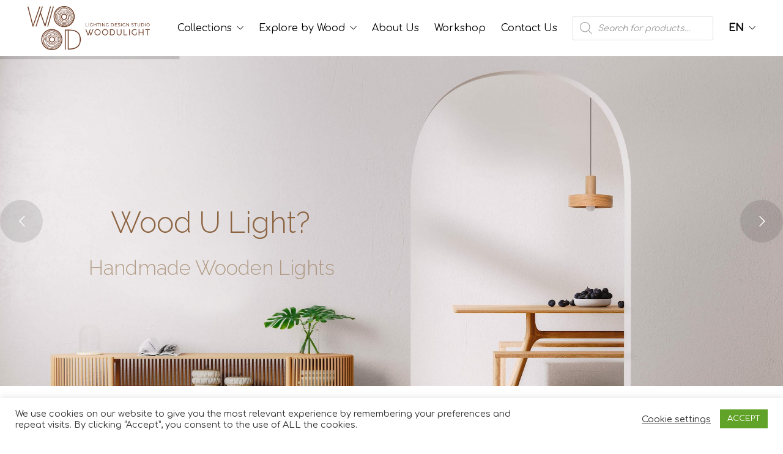

--- FILE ---
content_type: text/html; charset=UTF-8
request_url: https://www.woodulight.com/
body_size: 31016
content:
<!DOCTYPE html><html class="no-js" lang="en-US"><head><meta charset="UTF-8"><meta name="viewport" content="width=device-width, initial-scale=1.0"><link rel="preconnect" href="https://fonts.googleapis.com"><link rel="preconnect" href="https://fonts.gstatic.com" crossorigin><link rel="preload" href="https://fonts.gstatic.com/s/comfortaa/v30/1Ptsg8LJRfWJmhDAuUs4TYFqL_KWxQ.woff2" as="font" type="font/woff2" crossorigin><meta name='robots' content='index, follow, max-image-preview:large, max-snippet:-1, max-video-preview:-1' /> <!-- This site is optimized with the Yoast SEO plugin v25.5 - https://yoast.com/wordpress/plugins/seo/ --><link media="all" href="https://www.woodulight.com/wp-content/cache/autoptimize/css/autoptimize_addbf92c555cee5566cc0944736093a0.css" rel="stylesheet"><title>Handmade Wooden Lights - Wood U Light</title><meta name="description" content="In the context of a biophilic decoration, our modern Handmade wooden lights, made out of natural wood, add texture and pattern in your space." /><link rel="canonical" href="https://www.woodulight.com/" /><meta property="og:locale" content="en_US" /><meta property="og:type" content="website" /><meta property="og:title" content="Handmade Wooden Lights - Wood U Light" /><meta property="og:description" content="In the context of a biophilic decoration, our modern Handmade wooden lights, made out of natural wood, add texture and pattern in your space." /><meta property="og:url" content="https://www.woodulight.com/" /><meta property="og:site_name" content="Wood U Light" /><meta property="article:publisher" content="https://www.facebook.com/woodulight/" /><meta property="article:modified_time" content="2022-03-06T16:16:04+00:00" /><meta property="og:image" content="https://www.woodulight.com/wp-content/uploads/2021/05/table-design-with-minimal-11111-new-1.jpg" /><meta property="og:image:width" content="1724" /><meta property="og:image:height" content="1251" /><meta property="og:image:type" content="image/jpeg" /><meta name="twitter:card" content="summary_large_image" /><meta name="twitter:site" content="@WoodULight_" /> <script type="application/ld+json" class="yoast-schema-graph">{"@context":"https://schema.org","@graph":[{"@type":"WebPage","@id":"https://www.woodulight.com/","url":"https://www.woodulight.com/","name":"Handmade Wooden Lights - Wood U Light","isPartOf":{"@id":"https://www.woodulight.com/#website"},"about":{"@id":"https://www.woodulight.com/#organization"},"datePublished":"2015-05-28T11:28:41+00:00","dateModified":"2022-03-06T16:16:04+00:00","description":"In the context of a biophilic decoration, our modern Handmade wooden lights, made out of natural wood, add texture and pattern in your space.","breadcrumb":{"@id":"https://www.woodulight.com/#breadcrumb"},"inLanguage":"en-US","potentialAction":[{"@type":"ReadAction","target":["https://www.woodulight.com/"]}]},{"@type":"BreadcrumbList","@id":"https://www.woodulight.com/#breadcrumb","itemListElement":[{"@type":"ListItem","position":1,"name":"Home"}]},{"@type":"WebSite","@id":"https://www.woodulight.com/#website","url":"https://www.woodulight.com/","name":"Wood U Light","description":"Handmade Wooden Lights","publisher":{"@id":"https://www.woodulight.com/#organization"},"potentialAction":[{"@type":"SearchAction","target":{"@type":"EntryPoint","urlTemplate":"https://www.woodulight.com/?s={search_term_string}"},"query-input":{"@type":"PropertyValueSpecification","valueRequired":true,"valueName":"search_term_string"}}],"inLanguage":"en-US"},{"@type":"Organization","@id":"https://www.woodulight.com/#organization","name":"WoodULight","url":"https://www.woodulight.com/","logo":{"@type":"ImageObject","inLanguage":"en-US","@id":"https://www.woodulight.com/#/schema/logo/image/","url":"https://www.woodulight.com/wp-content/uploads/2018/10/woodulight-logo-150px.png","contentUrl":"https://www.woodulight.com/wp-content/uploads/2018/10/woodulight-logo-150px.png","width":150,"height":150,"caption":"WoodULight"},"image":{"@id":"https://www.woodulight.com/#/schema/logo/image/"},"sameAs":["https://www.facebook.com/woodulight/","https://x.com/WoodULight_","https://www.instagram.com/woodulight/","https://pinterest.com/wood_u_light/"]}]}</script> <!-- / Yoast SEO plugin. --><link rel='dns-prefetch' href='//cdnjs.cloudflare.com' /><link rel='dns-prefetch' href='//fonts.googleapis.com' /><link rel="alternate" type="application/rss+xml" title="Wood U Light &raquo; Feed" href="https://www.woodulight.com/feed/" /> <script type="text/javascript">/* <![CDATA[ */
window._wpemojiSettings = {"baseUrl":"https:\/\/s.w.org\/images\/core\/emoji\/16.0.1\/72x72\/","ext":".png","svgUrl":"https:\/\/s.w.org\/images\/core\/emoji\/16.0.1\/svg\/","svgExt":".svg","source":{"concatemoji":"https:\/\/www.woodulight.com\/wp-includes\/js\/wp-emoji-release.min.js?ver=6.8.3"}};
/*! This file is auto-generated */
!function(s,n){var o,i,e;function c(e){try{var t={supportTests:e,timestamp:(new Date).valueOf()};sessionStorage.setItem(o,JSON.stringify(t))}catch(e){}}function p(e,t,n){e.clearRect(0,0,e.canvas.width,e.canvas.height),e.fillText(t,0,0);var t=new Uint32Array(e.getImageData(0,0,e.canvas.width,e.canvas.height).data),a=(e.clearRect(0,0,e.canvas.width,e.canvas.height),e.fillText(n,0,0),new Uint32Array(e.getImageData(0,0,e.canvas.width,e.canvas.height).data));return t.every(function(e,t){return e===a[t]})}function u(e,t){e.clearRect(0,0,e.canvas.width,e.canvas.height),e.fillText(t,0,0);for(var n=e.getImageData(16,16,1,1),a=0;a<n.data.length;a++)if(0!==n.data[a])return!1;return!0}function f(e,t,n,a){switch(t){case"flag":return n(e,"\ud83c\udff3\ufe0f\u200d\u26a7\ufe0f","\ud83c\udff3\ufe0f\u200b\u26a7\ufe0f")?!1:!n(e,"\ud83c\udde8\ud83c\uddf6","\ud83c\udde8\u200b\ud83c\uddf6")&&!n(e,"\ud83c\udff4\udb40\udc67\udb40\udc62\udb40\udc65\udb40\udc6e\udb40\udc67\udb40\udc7f","\ud83c\udff4\u200b\udb40\udc67\u200b\udb40\udc62\u200b\udb40\udc65\u200b\udb40\udc6e\u200b\udb40\udc67\u200b\udb40\udc7f");case"emoji":return!a(e,"\ud83e\udedf")}return!1}function g(e,t,n,a){var r="undefined"!=typeof WorkerGlobalScope&&self instanceof WorkerGlobalScope?new OffscreenCanvas(300,150):s.createElement("canvas"),o=r.getContext("2d",{willReadFrequently:!0}),i=(o.textBaseline="top",o.font="600 32px Arial",{});return e.forEach(function(e){i[e]=t(o,e,n,a)}),i}function t(e){var t=s.createElement("script");t.src=e,t.defer=!0,s.head.appendChild(t)}"undefined"!=typeof Promise&&(o="wpEmojiSettingsSupports",i=["flag","emoji"],n.supports={everything:!0,everythingExceptFlag:!0},e=new Promise(function(e){s.addEventListener("DOMContentLoaded",e,{once:!0})}),new Promise(function(t){var n=function(){try{var e=JSON.parse(sessionStorage.getItem(o));if("object"==typeof e&&"number"==typeof e.timestamp&&(new Date).valueOf()<e.timestamp+604800&&"object"==typeof e.supportTests)return e.supportTests}catch(e){}return null}();if(!n){if("undefined"!=typeof Worker&&"undefined"!=typeof OffscreenCanvas&&"undefined"!=typeof URL&&URL.createObjectURL&&"undefined"!=typeof Blob)try{var e="postMessage("+g.toString()+"("+[JSON.stringify(i),f.toString(),p.toString(),u.toString()].join(",")+"));",a=new Blob([e],{type:"text/javascript"}),r=new Worker(URL.createObjectURL(a),{name:"wpTestEmojiSupports"});return void(r.onmessage=function(e){c(n=e.data),r.terminate(),t(n)})}catch(e){}c(n=g(i,f,p,u))}t(n)}).then(function(e){for(var t in e)n.supports[t]=e[t],n.supports.everything=n.supports.everything&&n.supports[t],"flag"!==t&&(n.supports.everythingExceptFlag=n.supports.everythingExceptFlag&&n.supports[t]);n.supports.everythingExceptFlag=n.supports.everythingExceptFlag&&!n.supports.flag,n.DOMReady=!1,n.readyCallback=function(){n.DOMReady=!0}}).then(function(){return e}).then(function(){var e;n.supports.everything||(n.readyCallback(),(e=n.source||{}).concatemoji?t(e.concatemoji):e.wpemoji&&e.twemoji&&(t(e.twemoji),t(e.wpemoji)))}))}((window,document),window._wpemojiSettings);
/* ]]> */</script> <link rel='stylesheet' id='mcs-css' href='https://cdnjs.cloudflare.com/ajax/libs/malihu-custom-scrollbar-plugin/3.1.5/jquery.mCustomScrollbar.min.css?ver=6.8.3' media='all' /><link rel='stylesheet' id='typolab-comfortaa-font-4-css' href='https://fonts.googleapis.com/css2?family=Comfortaa%3Awght%40400%3B500&#038;display=swap&#038;ver=3.5' media='all' /> <script type="text/javascript">var ajaxurl = ajaxurl || 'https://www.woodulight.com/wp-admin/admin-ajax.php';
				var icl_language_code = "en";</script> <script type="text/javascript" src="https://www.woodulight.com/wp-includes/js/jquery/jquery.min.js?ver=3.7.1" id="jquery-core-js"></script> <script type="text/javascript" id="cookie-law-info-js-extra">/* <![CDATA[ */
var Cli_Data = {"nn_cookie_ids":[],"cookielist":[],"non_necessary_cookies":[],"ccpaEnabled":"","ccpaRegionBased":"","ccpaBarEnabled":"","strictlyEnabled":["necessary","obligatoire"],"ccpaType":"gdpr","js_blocking":"1","custom_integration":"","triggerDomRefresh":"","secure_cookies":""};
var cli_cookiebar_settings = {"animate_speed_hide":"500","animate_speed_show":"500","background":"#FFF","border":"#b1a6a6c2","border_on":"","button_1_button_colour":"#61a229","button_1_button_hover":"#4e8221","button_1_link_colour":"#fff","button_1_as_button":"1","button_1_new_win":"","button_2_button_colour":"#333","button_2_button_hover":"#292929","button_2_link_colour":"#444","button_2_as_button":"","button_2_hidebar":"","button_3_button_colour":"#3566bb","button_3_button_hover":"#2a5296","button_3_link_colour":"#fff","button_3_as_button":"1","button_3_new_win":"","button_4_button_colour":"#000","button_4_button_hover":"#000000","button_4_link_colour":"#333333","button_4_as_button":"","button_7_button_colour":"#61a229","button_7_button_hover":"#4e8221","button_7_link_colour":"#fff","button_7_as_button":"1","button_7_new_win":"","font_family":"inherit","header_fix":"","notify_animate_hide":"1","notify_animate_show":"","notify_div_id":"#cookie-law-info-bar","notify_position_horizontal":"right","notify_position_vertical":"bottom","scroll_close":"","scroll_close_reload":"","accept_close_reload":"","reject_close_reload":"","showagain_tab":"","showagain_background":"#fff","showagain_border":"#000","showagain_div_id":"#cookie-law-info-again","showagain_x_position":"100px","text":"#333333","show_once_yn":"","show_once":"10000","logging_on":"","as_popup":"","popup_overlay":"1","bar_heading_text":"","cookie_bar_as":"banner","popup_showagain_position":"bottom-right","widget_position":"left"};
var log_object = {"ajax_url":"https:\/\/www.woodulight.com\/wp-admin\/admin-ajax.php"};
/* ]]> */</script> <script type="text/javascript" id="woocommerce-js-extra">/* <![CDATA[ */
var woocommerce_params = {"ajax_url":"\/wp-admin\/admin-ajax.php","wc_ajax_url":"\/?wc-ajax=%%endpoint%%","i18n_password_show":"Show password","i18n_password_hide":"Hide password"};
/* ]]> */</script> <link rel="https://api.w.org/" href="https://www.woodulight.com/wp-json/" /><link rel="alternate" title="JSON" type="application/json" href="https://www.woodulight.com/wp-json/wp/v2/pages/377" /><link rel="EditURI" type="application/rsd+xml" title="RSD" href="https://www.woodulight.com/xmlrpc.php?rsd" /><meta name="generator" content="WordPress 6.8.3" /><meta name="generator" content="WooCommerce 10.0.3" /><link rel='shortlink' href='https://www.woodulight.com/' /><link rel="alternate" title="oEmbed (JSON)" type="application/json+oembed" href="https://www.woodulight.com/wp-json/oembed/1.0/embed?url=https%3A%2F%2Fwww.woodulight.com%2F" /><link rel="alternate" title="oEmbed (XML)" type="text/xml+oembed" href="https://www.woodulight.com/wp-json/oembed/1.0/embed?url=https%3A%2F%2Fwww.woodulight.com%2F&#038;format=xml" /><meta name="generator" content="WPML ver:4.7.6 stt:1,13;" /><meta name="facebook-domain-verification" content="gekj96o70gouem5rq2xpztpniau59g" /> <!-- Meta Pixel Code --> <script>!function(f,b,e,v,n,t,s)
{if(f.fbq)return;n=f.fbq=function(){n.callMethod?
n.callMethod.apply(n,arguments):n.queue.push(arguments)};
if(!f._fbq)f._fbq=n;n.push=n;n.loaded=!0;n.version='2.0';
n.queue=[];t=b.createElement(e);t.async=!0;
t.src=v;s=b.getElementsByTagName(e)[0];
s.parentNode.insertBefore(t,s)}(window, document,'script',
'https://connect.facebook.net/en_US/fbevents.js');
fbq('init', '339758273060431');
fbq('track', 'PageView');</script> <!-- End Meta Pixel Code --><!-- Analytics by WP Statistics - https://wp-statistics.com --><meta name="theme-color" content="#e0be91"><script>var mobile_menu_breakpoint = 768;</script> <noscript><style>.woocommerce-product-gallery{ opacity: 1 !important; }</style></noscript><meta name="generator" content="Powered by WPBakery Page Builder - drag and drop page builder for WordPress."/><meta name="generator" content="Powered by Slider Revolution 6.5.25 - responsive, Mobile-Friendly Slider Plugin for WordPress with comfortable drag and drop interface." /><link rel="icon" href="https://woodulight.ams3.digitaloceanspaces.com/2023/05/cropped-site-logo-1-final-icon-1-1-32x32.png" sizes="32x32" /><link rel="icon" href="https://woodulight.ams3.digitaloceanspaces.com/2023/05/cropped-site-logo-1-final-icon-1-1-192x192.png" sizes="192x192" /><link rel="apple-touch-icon" href="https://woodulight.ams3.digitaloceanspaces.com/2023/05/cropped-site-logo-1-final-icon-1-1-180x180.png" /><meta name="msapplication-TileImage" content="https://woodulight.ams3.digitaloceanspaces.com/2023/05/cropped-site-logo-1-final-icon-1-1-270x270.png" /> <script>function setREVStartSize(e){
			//window.requestAnimationFrame(function() {
				window.RSIW = window.RSIW===undefined ? window.innerWidth : window.RSIW;
				window.RSIH = window.RSIH===undefined ? window.innerHeight : window.RSIH;
				try {
					var pw = document.getElementById(e.c).parentNode.offsetWidth,
						newh;
					pw = pw===0 || isNaN(pw) || (e.l=="fullwidth" || e.layout=="fullwidth") ? window.RSIW : pw;
					e.tabw = e.tabw===undefined ? 0 : parseInt(e.tabw);
					e.thumbw = e.thumbw===undefined ? 0 : parseInt(e.thumbw);
					e.tabh = e.tabh===undefined ? 0 : parseInt(e.tabh);
					e.thumbh = e.thumbh===undefined ? 0 : parseInt(e.thumbh);
					e.tabhide = e.tabhide===undefined ? 0 : parseInt(e.tabhide);
					e.thumbhide = e.thumbhide===undefined ? 0 : parseInt(e.thumbhide);
					e.mh = e.mh===undefined || e.mh=="" || e.mh==="auto" ? 0 : parseInt(e.mh,0);
					if(e.layout==="fullscreen" || e.l==="fullscreen")
						newh = Math.max(e.mh,window.RSIH);
					else{
						e.gw = Array.isArray(e.gw) ? e.gw : [e.gw];
						for (var i in e.rl) if (e.gw[i]===undefined || e.gw[i]===0) e.gw[i] = e.gw[i-1];
						e.gh = e.el===undefined || e.el==="" || (Array.isArray(e.el) && e.el.length==0)? e.gh : e.el;
						e.gh = Array.isArray(e.gh) ? e.gh : [e.gh];
						for (var i in e.rl) if (e.gh[i]===undefined || e.gh[i]===0) e.gh[i] = e.gh[i-1];
											
						var nl = new Array(e.rl.length),
							ix = 0,
							sl;
						e.tabw = e.tabhide>=pw ? 0 : e.tabw;
						e.thumbw = e.thumbhide>=pw ? 0 : e.thumbw;
						e.tabh = e.tabhide>=pw ? 0 : e.tabh;
						e.thumbh = e.thumbhide>=pw ? 0 : e.thumbh;
						for (var i in e.rl) nl[i] = e.rl[i]<window.RSIW ? 0 : e.rl[i];
						sl = nl[0];
						for (var i in nl) if (sl>nl[i] && nl[i]>0) { sl = nl[i]; ix=i;}
						var m = pw>(e.gw[ix]+e.tabw+e.thumbw) ? 1 : (pw-(e.tabw+e.thumbw)) / (e.gw[ix]);
						newh =  (e.gh[ix] * m) + (e.tabh + e.thumbh);
					}
					var el = document.getElementById(e.c);
					if (el!==null && el) el.style.height = newh+"px";
					el = document.getElementById(e.c+"_wrapper");
					if (el!==null && el) {
						el.style.height = newh+"px";
						el.style.display = "block";
					}
				} catch(e){
					console.log("Failure at Presize of Slider:" + e)
				}
			//});
		  };</script> <!-- Global site tag (gtag.js) - Google Analytics --> <script async src="https://www.googletagmanager.com/gtag/js?id=UA-127260004-1"></script> <script>window.dataLayer = window.dataLayer || [];
  function gtag(){dataLayer.push(arguments);}
  gtag('js', new Date());

  gtag('config', 'UA-127260004-1');</script> <noscript><style>.wpb_animate_when_almost_visible { opacity: 1; }</style></noscript></head><body class="home wp-singular page-template-default page page-id-377 wp-theme-kalium wp-child-theme-kalium-child theme-kalium woocommerce-no-js has-fixed-footer wpb-js-composer js-comp-ver-6.9.0 vc_responsive"> <noscript><img height="1" width="1" style="display:none"
src="https://www.facebook.com/tr?id=339758273060431&ev=PageView&noscript=1"
/></noscript><div class="mobile-menu-wrapper mobile-menu-slide"><div class="mobile-menu-container"><ul id="menu-top-menu" class="menu"><li id="menu-item-11737" class="menu-item menu-item-type-post_type menu-item-object-page menu-item-home current-menu-item page_item page-item-377 current_page_item menu-item-11737"><a href="https://www.woodulight.com/" aria-current="page">Home</a></li><li id="menu-item-11653" class="menu-item menu-item-type-post_type menu-item-object-page menu-item-has-children menu-item-11653"><a href="https://www.woodulight.com/collections/">Collections</a><ul class="sub-menu"><li id="menu-item-15166" class="menu-item menu-item-type-taxonomy menu-item-object-product_cat menu-item-15166"><a href="https://www.woodulight.com/product-category/ceiling-wooden-lights/">Ceiling Wooden Lights</a></li><li id="menu-item-15167" class="menu-item menu-item-type-taxonomy menu-item-object-product_cat menu-item-15167"><a href="https://www.woodulight.com/product-category/floor-wooden-lights/">Floor Wooden Lights</a></li><li id="menu-item-15168" class="menu-item menu-item-type-taxonomy menu-item-object-product_cat menu-item-15168"><a href="https://www.woodulight.com/product-category/table-wooden-lights/">Table Wooden Lights</a></li><li id="menu-item-16999" class="menu-item menu-item-type-taxonomy menu-item-object-product_cat menu-item-16999"><a href="https://www.woodulight.com/product-category/kids-lighting/">Kids Lighting</a></li><li id="menu-item-15169" class="menu-item menu-item-type-taxonomy menu-item-object-product_cat menu-item-15169"><a href="https://www.woodulight.com/product-category/wooden-candle-holders/">Wooden Candle Holders</a></li><li id="menu-item-15170" class="menu-item menu-item-type-taxonomy menu-item-object-product_cat menu-item-15170"><a href="https://www.woodulight.com/product-category/wooden-decorative-products/">Wooden Decorative products</a></li></ul></li><li id="menu-item-15152" class="menu-item menu-item-type-custom menu-item-object-custom menu-item-has-children menu-item-15152"><a href="#">Explore by Wood</a><ul class="sub-menu"><li id="menu-item-15153" class="menu-item menu-item-type-taxonomy menu-item-object-product_tag menu-item-15153"><a href="https://www.woodulight.com/product-tag/ash/">Ash</a></li><li id="menu-item-15154" class="menu-item menu-item-type-taxonomy menu-item-object-product_tag menu-item-15154"><a href="https://www.woodulight.com/product-tag/bamboo/">Bamboo</a></li><li id="menu-item-15157" class="menu-item menu-item-type-taxonomy menu-item-object-product_tag menu-item-15157"><a href="https://www.woodulight.com/product-tag/elm/">Elm</a></li><li id="menu-item-15158" class="menu-item menu-item-type-taxonomy menu-item-object-product_tag menu-item-15158"><a href="https://www.woodulight.com/product-tag/maple/">Maple</a></li><li id="menu-item-15162" class="menu-item menu-item-type-taxonomy menu-item-object-product_tag menu-item-15162"><a href="https://www.woodulight.com/product-tag/olivie/">Olivie</a></li><li id="menu-item-15159" class="menu-item menu-item-type-taxonomy menu-item-object-product_tag menu-item-15159"><a href="https://www.woodulight.com/product-tag/oak/">Oak</a></li><li id="menu-item-15160" class="menu-item menu-item-type-taxonomy menu-item-object-product_tag menu-item-15160"><a href="https://www.woodulight.com/product-tag/oak-rustic/">Oak Rustic</a></li><li id="menu-item-15161" class="menu-item menu-item-type-taxonomy menu-item-object-product_tag menu-item-15161"><a href="https://www.woodulight.com/product-tag/olive/">Olive</a></li><li id="menu-item-15163" class="menu-item menu-item-type-taxonomy menu-item-object-product_tag menu-item-15163"><a href="https://www.woodulight.com/product-tag/spruce/">Spruce</a></li><li id="menu-item-15164" class="menu-item menu-item-type-taxonomy menu-item-object-product_tag menu-item-15164"><a href="https://www.woodulight.com/product-tag/walnut/">Walnut</a></li><li id="menu-item-15165" class="menu-item menu-item-type-taxonomy menu-item-object-product_tag menu-item-15165"><a href="https://www.woodulight.com/product-tag/walnut-european/">Walnut European</a></li><li id="menu-item-15612" class="menu-item menu-item-type-taxonomy menu-item-object-product_tag menu-item-15612"><a href="https://www.woodulight.com/product-tag/mango/">Mango</a></li><li id="menu-item-19109" class="menu-item menu-item-type-taxonomy menu-item-object-product_tag menu-item-19109"><a href="https://www.woodulight.com/product-tag/apple-chile/">Apple Chile</a></li><li id="menu-item-20525" class="menu-item menu-item-type-taxonomy menu-item-object-product_tag menu-item-20525"><a href="https://www.woodulight.com/product-tag/zebrano/">Zebrano</a></li><li id="menu-item-20526" class="menu-item menu-item-type-taxonomy menu-item-object-product_tag menu-item-20526"><a href="https://www.woodulight.com/product-tag/pommele/">Pommele</a></li></ul></li><li id="menu-item-116" class="menu-item menu-item-type-post_type menu-item-object-page menu-item-116"><a href="https://www.woodulight.com/about/">About Us</a></li><li id="menu-item-15150" class="menu-item menu-item-type-post_type menu-item-object-page menu-item-15150"><a href="https://www.woodulight.com/workshop/">Workshop</a></li><li id="menu-item-117" class="menu-item menu-item-type-post_type menu-item-object-page menu-item-117"><a href="https://www.woodulight.com/contact/">Contact Us</a></li><li id="menu-item-wpml-ls-9-en" class="menu-item-language menu-item-language-current menu-item wpml-ls-slot-9 wpml-ls-item wpml-ls-item-en wpml-ls-current-language wpml-ls-menu-item wpml-ls-first-item menu-item-type-wpml_ls_menu_item menu-item-object-wpml_ls_menu_item menu-item-has-children menu-item-wpml-ls-9-en"><a href="https://www.woodulight.com/" title="Switch to EN"><span class="wpml-ls-native" lang="en">EN</span></a><ul class="sub-menu"><li id="menu-item-wpml-ls-9-el" class="menu-item-language menu-item wpml-ls-slot-9 wpml-ls-item wpml-ls-item-el wpml-ls-menu-item wpml-ls-last-item menu-item-type-wpml_ls_menu_item menu-item-object-wpml_ls_menu_item menu-item-wpml-ls-9-el"><a href="https://www.woodulight.com/el/" title="Switch to ΕΛ"><span class="wpml-ls-native" lang="el">ΕΛ</span></a></li></ul></li></ul></div></div><div class="mobile-menu-overlay"></div><div class="wrapper" id="main-wrapper"><header class="site-header main-header menu-type-standard-menu fullwidth-header is-sticky"><div class="header-block"><div class="header-block__row-container container"><div class="header-block__row header-block__row--main"><div class="header-block__column header-block__logo header-block--auto-grow"> <a href="https://www.woodulight.com" class="header-logo logo-image"> <img src="https://woodulight.ams3.digitaloceanspaces.com/2023/05/site-logo-1-final-big.png" class="main-logo" width="200" height="72" alt="Woodulight"/> </a></div><div class="header-block__column header-block--content-right header-block--align-right"><div class="header-block__items-row"><div class="header-block__item header-block__item--type-menu-main-menu header-block__item--standard-menu-container"><div class="standard-menu-container dropdown-caret menu-skin-main"><nav class="nav-container-main-menu"><ul id="menu-main-menu" class="menu"><li id="menu-item-11807" class="menu-item menu-item-type-post_type menu-item-object-page menu-item-has-children menu-item-11807"><a href="https://www.woodulight.com/collections/"><span>Collections</span></a><ul class="sub-menu"><li id="menu-item-11811" class="menu-item menu-item-type-taxonomy menu-item-object-product_cat menu-item-11811"><a href="https://www.woodulight.com/product-category/ceiling-wooden-lights/"><span>Ceiling Wooden Lights</span></a></li><li id="menu-item-11815" class="menu-item menu-item-type-taxonomy menu-item-object-product_cat menu-item-11815"><a href="https://www.woodulight.com/product-category/table-wooden-lights/"><span>Table Wooden Lights</span></a></li><li id="menu-item-11813" class="menu-item menu-item-type-taxonomy menu-item-object-product_cat menu-item-11813"><a href="https://www.woodulight.com/product-category/floor-wooden-lights/"><span>Floor Wooden Lights</span></a></li><li id="menu-item-17000" class="menu-item menu-item-type-taxonomy menu-item-object-product_cat menu-item-17000"><a href="https://www.woodulight.com/product-category/kids-lighting/"><span>Kids Lighting</span></a></li><li id="menu-item-11814" class="menu-item menu-item-type-taxonomy menu-item-object-product_cat menu-item-11814"><a href="https://www.woodulight.com/product-category/wooden-candle-holders/"><span>Wooden Candle Holders</span></a></li><li id="menu-item-11816" class="menu-item menu-item-type-taxonomy menu-item-object-product_cat menu-item-11816"><a href="https://www.woodulight.com/product-category/wooden-decorative-products/"><span>Wooden Decorative Products</span></a></li></ul></li><li id="menu-item-13301" class="menu-item menu-item-type-custom menu-item-object-custom menu-item-has-children menu-item-13301"><a href="#"><span>Explore by Wood</span></a><ul class="sub-menu"><li id="menu-item-13325" class="menu-item menu-item-type-taxonomy menu-item-object-product_tag menu-item-13325"><a href="https://www.woodulight.com/product-tag/olive/"><span>Olive</span></a></li><li id="menu-item-13327" class="menu-item menu-item-type-taxonomy menu-item-object-product_tag menu-item-13327"><a href="https://www.woodulight.com/product-tag/walnut/"><span>Walnut</span></a></li><li id="menu-item-15105" class="menu-item menu-item-type-taxonomy menu-item-object-product_tag menu-item-15105"><a href="https://www.woodulight.com/product-tag/walnut-european/"><span>Walnut European</span></a></li><li id="menu-item-13326" class="menu-item menu-item-type-taxonomy menu-item-object-product_tag menu-item-13326"><a href="https://www.woodulight.com/product-tag/olivie/"><span>Olivie</span></a></li><li id="menu-item-13323" class="menu-item menu-item-type-taxonomy menu-item-object-product_tag menu-item-13323"><a href="https://www.woodulight.com/product-tag/oak/"><span>Oak</span></a></li><li id="menu-item-13322" class="menu-item menu-item-type-taxonomy menu-item-object-product_tag menu-item-13322"><a href="https://www.woodulight.com/product-tag/maple/"><span>Maple</span></a></li><li id="menu-item-13318" class="menu-item menu-item-type-taxonomy menu-item-object-product_tag menu-item-13318"><a href="https://www.woodulight.com/product-tag/bamboo/"><span>Bamboo</span></a></li><li id="menu-item-13324" class="menu-item menu-item-type-taxonomy menu-item-object-product_tag menu-item-13324"><a href="https://www.woodulight.com/product-tag/oak-rustic/"><span>Oak Rustic</span></a></li><li id="menu-item-13317" class="menu-item menu-item-type-taxonomy menu-item-object-product_tag menu-item-13317"><a href="https://www.woodulight.com/product-tag/ash/"><span>Ash</span></a></li><li id="menu-item-13321" class="menu-item menu-item-type-taxonomy menu-item-object-product_tag menu-item-13321"><a href="https://www.woodulight.com/product-tag/elm/"><span>Elm</span></a></li><li id="menu-item-13328" class="menu-item menu-item-type-taxonomy menu-item-object-product_tag menu-item-13328"><a href="https://www.woodulight.com/product-tag/spruce/"><span>Spruce</span></a></li><li id="menu-item-15613" class="menu-item menu-item-type-taxonomy menu-item-object-product_tag menu-item-15613"><a href="https://www.woodulight.com/product-tag/mango/"><span>Mango</span></a></li><li id="menu-item-19107" class="menu-item menu-item-type-taxonomy menu-item-object-product_tag menu-item-19107"><a href="https://www.woodulight.com/product-tag/apple-chile/"><span>Apple Chile</span></a></li><li id="menu-item-20528" class="menu-item menu-item-type-taxonomy menu-item-object-product_tag menu-item-20528"><a href="https://www.woodulight.com/product-tag/pommele/"><span>Pommele</span></a></li><li id="menu-item-20529" class="menu-item menu-item-type-taxonomy menu-item-object-product_tag menu-item-20529"><a href="https://www.woodulight.com/product-tag/zebrano/"><span>Zebrano</span></a></li></ul></li><li id="menu-item-11805" class="menu-item menu-item-type-post_type menu-item-object-page menu-item-11805"><a href="https://www.woodulight.com/about/"><span>About Us</span></a></li><li id="menu-item-14225" class="menu-item menu-item-type-post_type menu-item-object-page menu-item-14225"><a href="https://www.woodulight.com/workshop/"><span>Workshop</span></a></li><li id="menu-item-11804" class="menu-item menu-item-type-post_type menu-item-object-page menu-item-11804"><a href="https://www.woodulight.com/contact/"><span>Contact Us</span></a></li><li id="menu-item-16468" class="menu-item menu-item-type-custom menu-item-object-custom menu-item-16468"><div  class="dgwt-wcas-search-wrapp dgwt-wcas-no-submit woocommerce dgwt-wcas-style-solaris js-dgwt-wcas-layout-classic dgwt-wcas-layout-classic js-dgwt-wcas-mobile-overlay-enabled"><form class="dgwt-wcas-search-form" role="search" action="https://www.woodulight.com/" method="get"><div class="dgwt-wcas-sf-wrapp"> <svg class="dgwt-wcas-ico-magnifier" xmlns="http://www.w3.org/2000/svg"
 xmlns:xlink="http://www.w3.org/1999/xlink" x="0px" y="0px"
 viewBox="0 0 51.539 51.361" xml:space="preserve"> <path 						 d="M51.539,49.356L37.247,35.065c3.273-3.74,5.272-8.623,5.272-13.983c0-11.742-9.518-21.26-21.26-21.26 S0,9.339,0,21.082s9.518,21.26,21.26,21.26c5.361,0,10.244-1.999,13.983-5.272l14.292,14.292L51.539,49.356z M2.835,21.082 c0-10.176,8.249-18.425,18.425-18.425s18.425,8.249,18.425,18.425S31.436,39.507,21.26,39.507S2.835,31.258,2.835,21.082z"/> </svg> <label class="screen-reader-text"
 for="dgwt-wcas-search-input-1">Products search</label> <input id="dgwt-wcas-search-input-1"
 type="search"
 class="dgwt-wcas-search-input"
 name="s"
 value=""
 placeholder="Search for products..."
 autocomplete="off"
 /><div class="dgwt-wcas-preloader"></div><div class="dgwt-wcas-voice-search"></div> <input type="hidden" name="post_type" value="product"/> <input type="hidden" name="dgwt_wcas" value="1"/> <input type="hidden" name="lang" value="en"/></div></form></div></li><li id="menu-item-wpml-ls-121-en" class="menu-item-language menu-item-language-current menu-item wpml-ls-slot-121 wpml-ls-item wpml-ls-item-en wpml-ls-current-language wpml-ls-menu-item wpml-ls-first-item menu-item-type-wpml_ls_menu_item menu-item-object-wpml_ls_menu_item menu-item-has-children menu-item-wpml-ls-121-en"><a href="https://www.woodulight.com/" title="Switch to EN"><span><span class="wpml-ls-native" lang="en">EN</span></span></a><ul class="sub-menu"><li id="menu-item-wpml-ls-121-el" class="menu-item-language menu-item wpml-ls-slot-121 wpml-ls-item wpml-ls-item-el wpml-ls-menu-item wpml-ls-last-item menu-item-type-wpml_ls_menu_item menu-item-object-wpml_ls_menu_item menu-item-wpml-ls-121-el"><a href="https://www.woodulight.com/el/" title="Switch to ΕΛ"><span><span class="wpml-ls-native" lang="el">ΕΛ</span></span></a></li></ul></li></ul></nav></div></div><div class="header-block__item header-block__item--type-menu-main-menu header-block__item--mobile-menu-toggle"><a href="#" class="toggle-bars menu-skin-main" aria-label="Toggle navigation" data-action="mobile-menu"> <span class="toggle-bars__column"> <span class="toggle-bars__bar-lines"> <span class="toggle-bars__bar-line toggle-bars__bar-line--top"></span> <span class="toggle-bars__bar-line toggle-bars__bar-line--middle"></span> <span class="toggle-bars__bar-line toggle-bars__bar-line--bottom"></span> </span> </span> </a></div></div></div></div></div></div></header><div class="vc-container"><div class="vc-row-container container"><div class="vc_row wpb_row vc_row-fluid"><div class="wpb_column vc_column_container vc_col-sm-12"><div class="vc_column-inner"><div class="wpb_wrapper"><div class="wpb_revslider_element wpb_content_element"> <!-- START homepage hero slider REVOLUTION SLIDER 6.5.25 --><p class="rs-p-wp-fix"></p> <rs-module-wrap id="rev_slider_6_1_wrapper" data-source="gallery" style="visibility:hidden;background:transparent;padding:0;margin:0px auto;margin-top:0;margin-bottom:0;"> <rs-module id="rev_slider_6_1" style="" data-version="6.5.25"> <rs-slides> <rs-slide style="position: absolute;" data-key="rs-148" data-title="Slide" data-thumb="//woodulight.ams3.digitaloceanspaces.com/2022/06/nora-oak-minimal-dining-room-site-scaled.jpg" data-duration="12000" data-in="o:0;" data-out="a:false;"> <img decoding="async" src="//www.woodulight.com/wp-content/plugins/revslider/public/assets/assets/dummy.png" alt="Wooden Ceiling Lamp" title="Nora-oak-minimal-dining-room-SITE" width="2560" height="1443" class="rev-slidebg tp-rs-img rs-lazyload" data-lazyload="//woodulight.ams3.digitaloceanspaces.com/2022/06/nora-oak-minimal-dining-room-site-scaled.jpg" data-bg="p:center top;" data-parallax="off" data-no-retina> <!--
 --><rs-layer
 id="slider-6-slide-148-layer-1" 
 class="Furniture-LogoText rs-pxl-2"
 data-type="text"
 data-color="#8c6441||#8c6441||#8c6441||#5a341c"
 data-rsp_ch="on"
 data-xy="x:c;xo:-592px,-592px,-592px,-135px;y:m;yo:8px,8px,8px,23px;"
 data-text="s:95,71,28,17;l:87,65,26,16;fw:300;"
 data-vbility="t,t,f,f"
 data-frame_1="y:-2px;e:power2.inOut;st:470;sp:2690;sR:470;"
 data-frame_999="st:8990;sp:2260;sR:5830;auto:true;"
 style="z-index:9;font-family:'Raleway';"
 >Wood U Light? </rs-layer><!--  --><rs-layer
 id="slider-6-slide-148-layer-2" 
 class="Furniture-LogoText"
 data-type="text"
 data-color="#a2876a||#a2876a||#a2876a||#d4d1c6"
 data-rsp_ch="on"
 data-xy="x:c;xo:-588px;y:m;yo:153px;"
 data-text="s:65;l:65;fw:300;"
 data-vbility="t,t,f,f"
 data-frame_1="e:power2.inOut;st:1960;sp:1740;sR:1960;"
 data-frame_999="st:8980;sp:1960;sR:5280;auto:true;"
 style="z-index:8;font-family:'Raleway';"
 >Handmade Wooden Lights </rs-layer><!--
--> </rs-slide> <rs-slide style="position: absolute;" data-key="rs-146" data-title="Slide" data-thumb="//woodulight.ams3.digitaloceanspaces.com/2022/05/x-teepee-tropical-design1-site-scaled.jpg" data-in="o:0;" data-out="a:false;"> <img decoding="async" src="//www.woodulight.com/wp-content/plugins/revslider/public/assets/assets/dummy.png" alt="Wooden Ceiling Lamp" title="X-TEEPEE-TROPICAL-DESIGN1-site" width="2560" height="1280" class="rev-slidebg tp-rs-img rs-lazyload" data-lazyload="//woodulight.ams3.digitaloceanspaces.com/2022/05/x-teepee-tropical-design1-site-scaled.jpg" data-parallax="off" data-no-retina> <!--
 --><rs-layer
 id="slider-6-slide-146-layer-9" 
 class="rs-pxl-2"
 data-type="text"
 data-color="#919a80"
 data-rsp_ch="on"
 data-xy="xo:2068px,1551px,628px,387px;yo:275px,206px,83px,51px;"
 data-text="w:normal;s:58,43,17,10;l:73,54,21,12;ls:4,3,1,0;fw:300;"
 data-dim="minh:0,none,none,none;"
 data-vbility="t,t,f,f"
 data-frame_1="x:24px,18px,7px,4px;y:1px,0px,0px,0px;e:power2.inOut;sp:4600;"
 data-frame_999="o:0;e:power2.out;st:w;sp:3760;sR:1400;"
 style="z-index:8;font-family:'Raleway';"
 >Bring Nature<br /> Into Your Life </rs-layer><!--
--> </rs-slide> <rs-slide style="position: absolute;" data-key="rs-133" data-title="Slide" data-thumb="//woodulight.ams3.digitaloceanspaces.com/2022/05/sp-walnut-gr-minimal-dining-room1-scaled.jpg" data-duration="12000" data-in="o:0;" data-out="a:false;"> <img decoding="async" src="//www.woodulight.com/wp-content/plugins/revslider/public/assets/assets/dummy.png" alt="Wooden Ceiling Lamp" title="SP-WALNUT-GR-MINIMAL-DINING-ROOM1" width="2560" height="1792" class="rev-slidebg tp-rs-img rs-lazyload" data-lazyload="//woodulight.ams3.digitaloceanspaces.com/2022/05/sp-walnut-gr-minimal-dining-room1-scaled.jpg" data-parallax="off" data-no-retina> <!--
 --><rs-layer
 id="slider-6-slide-133-layer-1" 
 class="Furniture-LogoText rs-pxl-2"
 data-type="text"
 data-color="#624936"
 data-rsp_ch="on"
 data-xy="x:c;xo:697px;y:m;yo:192px;"
 data-text="s:95,71,28,17;l:87,65,26,16;fw:300;"
 data-vbility="t,t,f,f"
 data-frame_1="y:-2px;e:power2.inOut;st:470;sp:2690;sR:470;"
 data-frame_999="st:8990;sp:2260;sR:5830;auto:true;"
 style="z-index:9;font-family:'Raleway';"
 >Wood & Light </rs-layer><!--  --><rs-layer
 id="slider-6-slide-133-layer-2" 
 class="Furniture-LogoText"
 data-type="text"
 data-color="#605b4e"
 data-rsp_ch="on"
 data-xy="x:c;xo:696px;y:m;yo:320px;"
 data-text="s:65;l:65;fw:300;"
 data-vbility="t,t,f,f"
 data-frame_1="e:power2.inOut;st:1960;sp:1740;sR:1960;"
 data-frame_999="st:8980;sp:1960;sR:5280;auto:true;"
 style="z-index:8;font-family:'Raleway';"
 >Perfect Combination </rs-layer><!--
--> </rs-slide> <rs-slide style="position: absolute;" data-key="rs-131" data-title="Slide" data-thumb="//woodulight.ams3.digitaloceanspaces.com/2022/03/nora-apple-chile-bedroom-scaled.jpg" data-in="o:0;" data-out="a:false;"> <img decoding="async" src="//www.woodulight.com/wp-content/plugins/revslider/public/assets/assets/dummy.png" alt="Wooden Ceiling Lamp" title="Nora-apple-chile-bedroom" width="2560" height="1920" class="rev-slidebg tp-rs-img rs-lazyload" data-lazyload="//woodulight.ams3.digitaloceanspaces.com/2022/03/nora-apple-chile-bedroom-scaled.jpg" data-parallax="off" data-no-retina> <!--
 --><rs-layer
 id="slider-6-slide-131-layer-9" 
 class="rs-pxl-2"
 data-type="text"
 data-color="#8a3b1f"
 data-rsp_ch="on"
 data-xy="xo:724px,543px,220px,135px;yo:596px,447px,181px,111px;"
 data-text="w:normal;s:63,47,19,11;l:80,60,24,14;ls:4,3,1,0;fw:300;"
 data-dim="minh:0,none,none,none;"
 data-vbility="t,t,f,f"
 data-frame_1="x:26px,19px,7px,4px;y:2px,1px,0px,0px;e:power2.inOut;sp:4600;"
 data-frame_999="o:0;e:power2.out;st:w;sp:3760;sR:1400;"
 style="z-index:8;font-family:'Raleway';"
 >Make your home a peaceful place </rs-layer><!--
--> </rs-slide> <rs-slide style="position: absolute;" data-key="rs-140" data-title="Slide" data-thumb="//woodulight.ams3.digitaloceanspaces.com/2021/02/tropical-ii-dining-room-scaled.jpg" data-in="o:0;" data-out="a:false;"> <img decoding="async" src="//www.woodulight.com/wp-content/plugins/revslider/public/assets/assets/dummy.png" alt="Wooden Ceiling Lamp" title="TROPICAL-II-DINING-ROOM" width="2560" height="1707" class="rev-slidebg tp-rs-img rs-lazyload" data-lazyload="//woodulight.ams3.digitaloceanspaces.com/2021/02/tropical-ii-dining-room-scaled.jpg" data-parallax="off" data-no-retina> <!--
 --><rs-layer
 id="slider-6-slide-140-layer-7" 
 class="rs-pxl-2"
 data-type="text"
 data-color="#707070"
 data-rsp_ch="on"
 data-xy="xo:554px,415px,168px,103px;yo:611px,458px,185px,114px;"
 data-text="w:normal;s:45,33,13,8;l:58,43,17,10;ls:3,2,0,0;fw:300;"
 data-dim="minh:0,none,none,none;"
 data-vbility="t,t,f,f"
 data-frame_1="x:19px,14px,5px,3px;y:1px,0px,0px,0px;e:power2.inOut;sp:4600;"
 data-frame_999="o:0;e:power2.out;st:w;sp:3760;sR:1400;"
 style="z-index:8;font-family:'Raleway';"
 >We create unique lamps </rs-layer><!--
--> </rs-slide> <rs-slide style="position: absolute;" data-key="rs-132" data-title="Slide" data-thumb="//woodulight.ams3.digitaloceanspaces.com/2021/02/spiral-olive-table-interior-design1-scaled.jpg" data-in="o:0;" data-out="a:false;"> <img decoding="async" src="//www.woodulight.com/wp-content/plugins/revslider/public/assets/assets/dummy.png" alt="Wooden Ceiling Lamp" title="SPIRAL-OLIVE-TABLE-INTERIOR-DESIGN1" width="2560" height="1920" class="rev-slidebg tp-rs-img rs-lazyload" data-lazyload="//woodulight.ams3.digitaloceanspaces.com/2021/02/spiral-olive-table-interior-design1-scaled.jpg" data-bg="p:center top;" data-parallax="off" data-no-retina> <!--
 --><rs-layer
 id="slider-6-slide-132-layer-10" 
 class="rs-pxl-2"
 data-type="text"
 data-color="#6d6d6d"
 data-rsp_ch="on"
 data-xy="xo:659px,494px,200px,123px;yo:677px,507px,205px,126px;"
 data-text="w:normal;s:57,42,17,10;l:73,54,21,12;ls:4,3,1,0;fw:300;"
 data-dim="h:242,181,73,45;minh:0,none,none,none;"
 data-vbility="t,t,f,f"
 data-frame_1="x:24px,18px,7px,4px;y:1px,0px,0px,0px;e:power0.out;sp:4600;"
 data-frame_999="o:0;e:power2.out;st:w;sp:3760;sR:1400;"
 style="z-index:8;font-family:'Raleway';"
 >Wood, a material <br /> which is alive! </rs-layer><!--
--> </rs-slide> <rs-slide style="position: absolute;" data-key="rs-135" data-title="Slide" data-thumb="//woodulight.ams3.digitaloceanspaces.com/2021/02/x-bell-maple-bedroom-site-scaled.jpg" data-duration="12000" data-in="o:0;" data-out="a:false;"> <img decoding="async" src="//www.woodulight.com/wp-content/plugins/revslider/public/assets/assets/dummy.png" alt="Wooden Ceiling Lamp" title="x-bell-maple-bedroom-site" width="2560" height="1920" class="rev-slidebg tp-rs-img rs-lazyload" data-lazyload="//woodulight.ams3.digitaloceanspaces.com/2021/02/x-bell-maple-bedroom-site-scaled.jpg" data-bg="p:left center;" data-parallax="off" data-no-retina> <!--
 --><rs-layer
 id="slider-6-slide-135-layer-12" 
 class="rs-pxl-2"
 data-type="text"
 data-color="#c69c65"
 data-rsp_ch="on"
 data-xy="xo:1003px,752px,304px,187px;yo:413px,309px,125px,77px;"
 data-text="w:normal;s:46,34,13,8;l:59,44,17,10;ls:3,2,0,0;fw:300;"
 data-dim="h:195,146,59,36;minh:0,none,none,none;"
 data-vbility="t,t,f,f"
 data-frame_1="x:19px,14px,5px,3px;y:1px,0px,0px,0px;e:power2.inOut;sp:5910;"
 data-frame_999="o:0;e:power2.out;st:6390;sp:6310;sR:480;"
 style="z-index:8;font-family:'Raleway';"
 >We Love Natural Design </rs-layer><!--
--> </rs-slide> </rs-slides> </rs-module> <script>setREVStartSize({c: 'rev_slider_6_1',rl:[1240,1024,778,480],el:[1080,1080,500,400],gw:[2560,1920,778,480],gh:[1080,1080,500,400],type:'standard',justify:'',layout:'fullwidth',mh:"0"});if (window.RS_MODULES!==undefined && window.RS_MODULES.modules!==undefined && window.RS_MODULES.modules["revslider61"]!==undefined) {window.RS_MODULES.modules["revslider61"].once = false;window.revapi6 = undefined;if (window.RS_MODULES.checkMinimal!==undefined) window.RS_MODULES.checkMinimal()}</script> </rs-module-wrap> <!-- END REVOLUTION SLIDER --></div></div></div></div></div></div><div class="vc-row-container container"><div class="vc_row wpb_row vc_row-fluid"><div class="wpb_column vc_column_container vc_col-sm-12"><div class="vc_column-inner"><div class="wpb_wrapper"><div id="divider-641469704be1e1af8" class="lab-divider divider-type-1"><div class="divider-line divider-left"> <span></span> <span class="double-line"></span></div><div class="lab-divider-content"> <span>OUR COLLECTIONS</span></div><div class="divider-line divider-right"> <span></span> <span class="double-line"></span></div></div></div></div></div></div></div><div class="vc-row-container container"><div class="vc_row wpb_row vc_row-fluid"><div class="wpb_column vc_column_container vc_col-sm-12"><div class="vc_column-inner"><div class="wpb_wrapper"><div class="woocommerce columns-3"><div class="products-loop"><ul class="products columns-3 shop-categories"><li class="product-category product first"> <a aria-label="Visit product category Ceiling Wooden Lights" href="https://www.woodulight.com/product-category/ceiling-wooden-lights/"><span class="image-placeholder" style="padding-bottom:58.00000000%;background-color:#eeeeee"><img width="500" height="290" class="attachment-shop-category-thumb size-shop-category-thumb img-13216 lazyload" alt="Wooden Ceiling Lamp" data-src="https://woodulight.ams3.digitaloceanspaces.com/2021/03/67-handmade-wooden-ceiling-lamp-spiral-olive-cheiropoiito-xylino-fotistiko-orofis-spiral-olive-2-500x290.jpg" /></span><h2 class="woocommerce-loop-category__title"> Ceiling Wooden Lights <mark class="count">(35)</mark></h2> </a></li><li class="product-category product"> <a aria-label="Visit product category Floor Wooden Lights" href="https://www.woodulight.com/product-category/floor-wooden-lights/"><span class="image-placeholder" style="padding-bottom:58.00000000%;background-color:#eeeeee"><img width="500" height="290" class="attachment-shop-category-thumb size-shop-category-thumb img-13218 lazyload" alt="Wooden Floor Lamp" data-src="https://woodulight.ams3.digitaloceanspaces.com/2021/03/36-handmade-wood-floor-lamp-tripod-ii-ash-white-base-cheiropoiito-xylino-epidapedio-fotistiko-tripod-ii-ash-white-base-500x290.jpg" /></span><h2 class="woocommerce-loop-category__title"> Floor Wooden Lights <mark class="count">(4)</mark></h2> </a></li><li class="product-category product last"> <a aria-label="Visit product category Table Wooden Lights" href="https://www.woodulight.com/product-category/table-wooden-lights/"><span class="image-placeholder" style="padding-bottom:58.00000000%;background-color:#eeeeee"><img width="500" height="290" class="attachment-shop-category-thumb size-shop-category-thumb img-13224 lazyload" alt="Wooden Table Lamp" data-src="https://woodulight.ams3.digitaloceanspaces.com/2021/03/10-handmade-wooden-table-lamp-motifwood-4-walnut-wagon-cheiropoiito-xylino-epitrapezio-fotistiko-motifwood-4-walnut-wagon-_002-1-500x290.jpg" /></span><h2 class="woocommerce-loop-category__title"> Table Wooden Lights <mark class="count">(49)</mark></h2> </a></li></ul></div></div></div></div></div></div></div><div class="vc-row-container container"><div class="vc_row wpb_row vc_row-fluid"><div class="wpb_column vc_column_container vc_col-sm-12"><div class="vc_column-inner"><div class="wpb_wrapper"><div id="divider-506069704be1e3884" class="lab-divider divider-type-1"><div class="divider-line divider-left"> <span></span> <span class="double-line"></span></div><div class="lab-divider-content"> <span>LATEST CREATIONS</span></div><div class="divider-line divider-right"> <span></span> <span class="double-line"></span></div></div></div></div></div></div></div><div class="vc-row-container container"><div class="vc_row wpb_row vc_row-fluid"><div class="wpb_column vc_column_container vc_col-sm-12"><div class="vc_column-inner"><div class="wpb_wrapper"><div class="woocommerce columns-5 "><div class="products-loop"><ul class="products columns-5"><li class="product catalog-layout-default columns-xs-2 type-product post-19105 status-publish first instock product_cat-ceiling-wooden-lights product_tag-apple-chile has-post-thumbnail shipping-taxable product-type-variable"><div class="product-images"> <a href="https://www.woodulight.com/product/nora-apple-chile-handmade-wood-ceiling-light/" class="woocommerce-LoopProduct-link woocommerce-loop-product__link"><span class="image-placeholder" style="padding-bottom:100.00000000%;background-color:#eeeeee"><img width="550" height="550" class="attachment-woocommerce_thumbnail size-woocommerce_thumbnail img-19151 lazyload" alt="Nora Apple Chile - Handmade Wood Ceiling Light" title="Nora Apple Chile - Handmade Wood Ceiling Light" data-src="https://woodulight.ams3.digitaloceanspaces.com/2022/03/nora-apple-chile-bedroom-lighter-cut-550x550.jpg" data-srcset="https://woodulight.ams3.digitaloceanspaces.com/2022/03/nora-apple-chile-bedroom-lighter-cut-550x550.jpg 550w, https://woodulight.ams3.digitaloceanspaces.com/2022/03/nora-apple-chile-bedroom-lighter-cut-150x150.jpg 150w, https://woodulight.ams3.digitaloceanspaces.com/2022/03/nora-apple-chile-bedroom-lighter-cut-468x468.jpg 468w, https://woodulight.ams3.digitaloceanspaces.com/2022/03/nora-apple-chile-bedroom-lighter-cut-220x220.jpg 220w, https://woodulight.ams3.digitaloceanspaces.com/2022/03/nora-apple-chile-bedroom-lighter-cut.jpg 266w" data-sizes="(max-width: 550px) 100vw, 550px" /></span></a></div> <a href="https://www.woodulight.com/product/nora-apple-chile-handmade-wood-ceiling-light/" aria-describedby="woocommerce_loop_add_to_cart_link_describedby_19105" data-quantity="1" class="button product_type_variable product-type-variable add_to_cart_button" data-product_id="19105" data-product_sku="" aria-label="Select options for &ldquo;Nora Apple Chile - Handmade Wood Ceiling Light&rdquo;" rel="nofollow" data-added_to_cart_text="Added to cart">Read more</a> <span id="woocommerce_loop_add_to_cart_link_describedby_19105" class="screen-reader-text"> </span><div class="item-info"><div class="item-info-row"><div class="title-column"><h3> <a href="https://www.woodulight.com/product/nora-apple-chile-handmade-wood-ceiling-light/">Nora Apple Chile &#8211; Handmade Wood Ceiling Light</a></h3></div></div></div><div class="added-to-cart-button"> <a href="https://www.woodulight.com"><i class="icon icon-ecommerce-bag-check"></i></a></div></li><li class="product catalog-layout-default columns-xs-2 type-product post-18761 status-publish instock product_cat-ceiling-wooden-lights product_tag-walnut has-post-thumbnail shipping-taxable product-type-variable"><div class="product-images"> <a href="https://www.woodulight.com/product/barrel-walnut-handmade-wooden-pendant-light/" class="woocommerce-LoopProduct-link woocommerce-loop-product__link"><span class="image-placeholder" style="padding-bottom:100.00000000%;background-color:#eeeeee"><img width="550" height="550" class="attachment-woocommerce_thumbnail size-woocommerce_thumbnail img-23028 lazyload" alt="Barrel Walnut - Handmade Wooden Pendant Light" title="Barrel Walnut - Handmade Wooden Pendant Light" data-src="https://woodulight.ams3.digitaloceanspaces.com/2022/03/barrel-walnut-bed-light-brighter-etsy-br-scaled-e1740765856469-550x550.jpg" data-srcset="https://woodulight.ams3.digitaloceanspaces.com/2022/03/barrel-walnut-bed-light-brighter-etsy-br-scaled-e1740765856469-550x550.jpg 550w, https://woodulight.ams3.digitaloceanspaces.com/2022/03/barrel-walnut-bed-light-brighter-etsy-br-scaled-e1740765856469-150x150.jpg 150w, https://woodulight.ams3.digitaloceanspaces.com/2022/03/barrel-walnut-bed-light-brighter-etsy-br-scaled-e1740765856469-468x468.jpg 468w, https://woodulight.ams3.digitaloceanspaces.com/2022/03/barrel-walnut-bed-light-brighter-etsy-br-scaled-e1740765856469-220x220.jpg 220w, https://woodulight.ams3.digitaloceanspaces.com/2022/03/barrel-walnut-bed-light-brighter-etsy-br-scaled-e1740765856469-266x266.jpg 266w" data-sizes="(max-width: 550px) 100vw, 550px" /></span></a></div> <a href="https://www.woodulight.com/product/barrel-walnut-handmade-wooden-pendant-light/" aria-describedby="woocommerce_loop_add_to_cart_link_describedby_18761" data-quantity="1" class="button product_type_variable product-type-variable add_to_cart_button" data-product_id="18761" data-product_sku="" aria-label="Select options for &ldquo;Barrel Walnut - Handmade Wooden Pendant Light&rdquo;" rel="nofollow" data-added_to_cart_text="Added to cart">Read more</a> <span id="woocommerce_loop_add_to_cart_link_describedby_18761" class="screen-reader-text"> </span><div class="item-info"><div class="item-info-row"><div class="title-column"><h3> <a href="https://www.woodulight.com/product/barrel-walnut-handmade-wooden-pendant-light/">Barrel Walnut &#8211; Handmade Wooden Pendant Light</a></h3></div></div></div><div class="added-to-cart-button"> <a href="https://www.woodulight.com"><i class="icon icon-ecommerce-bag-check"></i></a></div></li><li class="product catalog-layout-default columns-xs-2 type-product post-18223 status-publish outofstock product_cat-out-of-stock product_tag-low-brightness product_tag-walnut has-post-thumbnail shipping-taxable product-type-variable"><div class="product-images"> <a href="https://www.woodulight.com/product/spiral-greek-walnut-handmade-wooden-ceiling-light/" class="woocommerce-LoopProduct-link woocommerce-loop-product__link"><span class="image-placeholder" style="padding-bottom:100.00000000%;background-color:#eeeeee"><img width="550" height="550" class="attachment-woocommerce_thumbnail size-woocommerce_thumbnail img-20218 lazyload" alt="Spiral Greek Walnut - Handmade Wooden Ceiling Light" title="Spiral Greek Walnut - Handmade Wooden Ceiling Light" data-src="https://woodulight.ams3.digitaloceanspaces.com/2021/11/sp-walnut-gr-ceiling-light-dining-room-550x550.jpg" data-srcset="https://woodulight.ams3.digitaloceanspaces.com/2021/11/sp-walnut-gr-ceiling-light-dining-room-550x550.jpg 550w, https://woodulight.ams3.digitaloceanspaces.com/2021/11/sp-walnut-gr-ceiling-light-dining-room-150x150.jpg 150w, https://woodulight.ams3.digitaloceanspaces.com/2021/11/sp-walnut-gr-ceiling-light-dining-room-468x468.jpg 468w, https://woodulight.ams3.digitaloceanspaces.com/2021/11/sp-walnut-gr-ceiling-light-dining-room-220x220.jpg 220w, https://woodulight.ams3.digitaloceanspaces.com/2021/11/sp-walnut-gr-ceiling-light-dining-room.jpg 266w" data-sizes="(max-width: 550px) 100vw, 550px" /></span></a></div> <a href="https://www.woodulight.com/product/spiral-greek-walnut-handmade-wooden-ceiling-light/" aria-describedby="woocommerce_loop_add_to_cart_link_describedby_18223" data-quantity="1" class="button product_type_variable product-type-variable add_to_cart_button" data-product_id="18223" data-product_sku="" aria-label="Select options for &ldquo;Spiral Greek Walnut - Handmade Wooden Ceiling Light&rdquo;" rel="nofollow" data-added_to_cart_text="Added to cart">Read more</a> <span id="woocommerce_loop_add_to_cart_link_describedby_18223" class="screen-reader-text"> </span><div class="item-info"><div class="item-info-row"><div class="title-column"><h3> <a href="https://www.woodulight.com/product/spiral-greek-walnut-handmade-wooden-ceiling-light/">Spiral Greek Walnut &#8211; Handmade Wooden Ceiling Light</a></h3></div></div></div><div class="added-to-cart-button"> <a href="https://www.woodulight.com"><i class="icon icon-ecommerce-bag-check"></i></a></div></li><li class="product catalog-layout-default columns-xs-2 type-product post-12326 status-publish instock product_cat-ceiling-wooden-lights product_tag-bamboo product_tag-high-brightness has-post-thumbnail shipping-taxable product-type-variable"><div class="product-images"> <a href="https://www.woodulight.com/product/x-bell-bamboo-handmade-wooden-ceiling-light/" class="woocommerce-LoopProduct-link woocommerce-loop-product__link"><span class="image-placeholder" style="padding-bottom:100.00000000%;background-color:#eeeeee"><img width="550" height="550" class="attachment-woocommerce_thumbnail size-woocommerce_thumbnail img-19377 lazyload" alt="X Bell Bamboo - Handmade Wooden Ceiling Light" title="X Bell Bamboo - Handmade Wooden Ceiling Light" data-src="https://woodulight.ams3.digitaloceanspaces.com/2021/02/x-bell-bamboo-bright-interior1-550x550.jpg" data-srcset="https://woodulight.ams3.digitaloceanspaces.com/2021/02/x-bell-bamboo-bright-interior1-550x550.jpg 550w, https://woodulight.ams3.digitaloceanspaces.com/2021/02/x-bell-bamboo-bright-interior1-150x150.jpg 150w, https://woodulight.ams3.digitaloceanspaces.com/2021/02/x-bell-bamboo-bright-interior1-468x468.jpg 468w, https://woodulight.ams3.digitaloceanspaces.com/2021/02/x-bell-bamboo-bright-interior1-220x220.jpg 220w, https://woodulight.ams3.digitaloceanspaces.com/2021/02/x-bell-bamboo-bright-interior1-scaled.jpg 266w" data-sizes="(max-width: 550px) 100vw, 550px" /></span></a></div> <a href="https://www.woodulight.com/product/x-bell-bamboo-handmade-wooden-ceiling-light/" aria-describedby="woocommerce_loop_add_to_cart_link_describedby_12326" data-quantity="1" class="button product_type_variable product-type-variable add_to_cart_button" data-product_id="12326" data-product_sku="" aria-label="Select options for &ldquo;X Bell Bamboo - Handmade Wooden Ceiling Light&rdquo;" rel="nofollow" data-added_to_cart_text="Added to cart">Read more</a> <span id="woocommerce_loop_add_to_cart_link_describedby_12326" class="screen-reader-text"> </span><div class="item-info"><div class="item-info-row"><div class="title-column"><h3> <a href="https://www.woodulight.com/product/x-bell-bamboo-handmade-wooden-ceiling-light/">X Bell Bamboo &#8211; Handmade Wooden Ceiling Light</a></h3></div></div></div><div class="added-to-cart-button"> <a href="https://www.woodulight.com"><i class="icon icon-ecommerce-bag-check"></i></a></div></li><li class="product catalog-layout-default columns-xs-2 type-product post-12065 status-publish last instock product_cat-ceiling-wooden-lights product_tag-high-brightness product_tag-olive has-post-thumbnail shipping-taxable product-type-variable"><div class="product-images"> <a href="https://www.woodulight.com/product/spiral-olive-handmade-wooden-ceiling-light/" class="woocommerce-LoopProduct-link woocommerce-loop-product__link"><span class="image-placeholder" style="padding-bottom:100.00000000%;background-color:#eeeeee"><img width="550" height="550" class="attachment-woocommerce_thumbnail size-woocommerce_thumbnail img-19582 lazyload" alt="Spiral Olive - Handmade Wooden Ceiling Light" title="Spiral Olive - Handmade Wooden Ceiling Light" data-src="https://woodulight.ams3.digitaloceanspaces.com/2021/02/spiral-olive-wooden-table-interior-design1-550x550.jpg" data-srcset="https://woodulight.ams3.digitaloceanspaces.com/2021/02/spiral-olive-wooden-table-interior-design1-550x550.jpg 550w, https://woodulight.ams3.digitaloceanspaces.com/2021/02/spiral-olive-wooden-table-interior-design1-150x150.jpg 150w, https://woodulight.ams3.digitaloceanspaces.com/2021/02/spiral-olive-wooden-table-interior-design1-468x468.jpg 468w, https://woodulight.ams3.digitaloceanspaces.com/2021/02/spiral-olive-wooden-table-interior-design1-220x220.jpg 220w, https://woodulight.ams3.digitaloceanspaces.com/2021/02/spiral-olive-wooden-table-interior-design1-scaled.jpg 266w" data-sizes="(max-width: 550px) 100vw, 550px" /></span></a></div> <a href="https://www.woodulight.com/product/spiral-olive-handmade-wooden-ceiling-light/" aria-describedby="woocommerce_loop_add_to_cart_link_describedby_12065" data-quantity="1" class="button product_type_variable product-type-variable add_to_cart_button" data-product_id="12065" data-product_sku="" aria-label="Select options for &ldquo;Spiral Olive - Handmade Wooden Ceiling Light&rdquo;" rel="nofollow" data-added_to_cart_text="Added to cart">Read more</a> <span id="woocommerce_loop_add_to_cart_link_describedby_12065" class="screen-reader-text"> </span><div class="item-info"><div class="item-info-row"><div class="title-column"><h3> <a href="https://www.woodulight.com/product/spiral-olive-handmade-wooden-ceiling-light/">Spiral Olive &#8211; Handmade Wooden Ceiling Light</a></h3></div></div></div><div class="added-to-cart-button"> <a href="https://www.woodulight.com"><i class="icon icon-ecommerce-bag-check"></i></a></div></li></ul></div></div><div class="woocommerce columns-5 "><div class="products-loop"><ul class="products columns-5"><li class="product catalog-layout-default columns-xs-2 type-product post-19174 status-publish first instock product_cat-ceiling-wooden-lights product_tag-walnut has-post-thumbnail shipping-taxable product-type-variable"><div class="product-images"> <a href="https://www.woodulight.com/product/nora-walnut-handmade-wood-ceiling-light/" class="woocommerce-LoopProduct-link woocommerce-loop-product__link"><span class="image-placeholder" style="padding-bottom:100.00000000%;background-color:#eeeeee"><img width="550" height="550" class="attachment-woocommerce_thumbnail size-woocommerce_thumbnail img-19596 lazyload" alt="Nora Walnut - Handmade Wood Ceiling Light" title="Nora Walnut - Handmade Wood Ceiling Light" data-src="https://woodulight.ams3.digitaloceanspaces.com/2022/03/nora-walnut-minimal-table-design1-cut1-550x550.jpg" data-srcset="https://woodulight.ams3.digitaloceanspaces.com/2022/03/nora-walnut-minimal-table-design1-cut1-550x550.jpg 550w, https://woodulight.ams3.digitaloceanspaces.com/2022/03/nora-walnut-minimal-table-design1-cut1-150x150.jpg 150w, https://woodulight.ams3.digitaloceanspaces.com/2022/03/nora-walnut-minimal-table-design1-cut1-468x468.jpg 468w, https://woodulight.ams3.digitaloceanspaces.com/2022/03/nora-walnut-minimal-table-design1-cut1-220x220.jpg 220w, https://woodulight.ams3.digitaloceanspaces.com/2022/03/nora-walnut-minimal-table-design1-cut1-scaled.jpg 266w" data-sizes="(max-width: 550px) 100vw, 550px" /></span></a></div> <a href="https://www.woodulight.com/product/nora-walnut-handmade-wood-ceiling-light/" aria-describedby="woocommerce_loop_add_to_cart_link_describedby_19174" data-quantity="1" class="button product_type_variable product-type-variable add_to_cart_button" data-product_id="19174" data-product_sku="" aria-label="Select options for &ldquo;Nora Walnut - Handmade Wood Ceiling Light&rdquo;" rel="nofollow" data-added_to_cart_text="Added to cart">Read more</a> <span id="woocommerce_loop_add_to_cart_link_describedby_19174" class="screen-reader-text"> </span><div class="item-info"><div class="item-info-row"><div class="title-column"><h3> <a href="https://www.woodulight.com/product/nora-walnut-handmade-wood-ceiling-light/">Nora Walnut &#8211; Handmade Wood Ceiling Light</a></h3></div></div></div><div class="added-to-cart-button"> <a href="https://www.woodulight.com"><i class="icon icon-ecommerce-bag-check"></i></a></div></li><li class="product catalog-layout-default columns-xs-2 type-product post-18821 status-publish instock product_cat-ceiling-wooden-lights product_tag-oak has-post-thumbnail shipping-taxable product-type-variable"><div class="product-images"> <a href="https://www.woodulight.com/product/barrel-oak-handmade-wooden-pendant-light/" class="woocommerce-LoopProduct-link woocommerce-loop-product__link"><span class="image-placeholder" style="padding-bottom:100.00000000%;background-color:#eeeeee"><img width="550" height="550" class="attachment-woocommerce_thumbnail size-woocommerce_thumbnail img-18958 lazyload" alt="Barrel Oak - Handmade Wooden Pendant Light" title="Barrel Oak - Handmade Wooden Pendant Light" data-src="https://woodulight.ams3.digitaloceanspaces.com/2022/03/barrel-oak-kitchen-island-cut2-550x550.jpg" data-srcset="https://woodulight.ams3.digitaloceanspaces.com/2022/03/barrel-oak-kitchen-island-cut2-550x550.jpg 550w, https://woodulight.ams3.digitaloceanspaces.com/2022/03/barrel-oak-kitchen-island-cut2-150x150.jpg 150w, https://woodulight.ams3.digitaloceanspaces.com/2022/03/barrel-oak-kitchen-island-cut2-468x468.jpg 468w, https://woodulight.ams3.digitaloceanspaces.com/2022/03/barrel-oak-kitchen-island-cut2-220x220.jpg 220w, https://woodulight.ams3.digitaloceanspaces.com/2022/03/barrel-oak-kitchen-island-cut2.jpg 266w" data-sizes="(max-width: 550px) 100vw, 550px" /></span></a></div> <a href="https://www.woodulight.com/product/barrel-oak-handmade-wooden-pendant-light/" aria-describedby="woocommerce_loop_add_to_cart_link_describedby_18821" data-quantity="1" class="button product_type_variable product-type-variable add_to_cart_button" data-product_id="18821" data-product_sku="" aria-label="Select options for &ldquo;Barrel Oak - Handmade Wooden Pendant Light&rdquo;" rel="nofollow" data-added_to_cart_text="Added to cart">Read more</a> <span id="woocommerce_loop_add_to_cart_link_describedby_18821" class="screen-reader-text"> </span><div class="item-info"><div class="item-info-row"><div class="title-column"><h3> <a href="https://www.woodulight.com/product/barrel-oak-handmade-wooden-pendant-light/">Barrel Oak &#8211; Handmade Wooden Pendant Light</a></h3></div></div></div><div class="added-to-cart-button"> <a href="https://www.woodulight.com"><i class="icon icon-ecommerce-bag-check"></i></a></div></li><li class="product catalog-layout-default columns-xs-2 type-product post-15573 status-publish instock product_cat-ceiling-wooden-lights product_tag-maple has-post-thumbnail shipping-taxable product-type-variable"><div class="product-images"> <a href="https://www.woodulight.com/product/nora-maple-handmade-wooden-light/" class="woocommerce-LoopProduct-link woocommerce-loop-product__link"><span class="image-placeholder" style="padding-bottom:100.00000000%;background-color:#eeeeee"><img width="550" height="550" class="attachment-woocommerce_thumbnail size-woocommerce_thumbnail img-18418 lazyload" alt="Nora Maple - Handmade Wooden Light" title="Nora Maple - Handmade Wooden Light" data-src="https://woodulight.ams3.digitaloceanspaces.com/2021/05/nora-maple-interior-550x550.jpg" data-srcset="https://woodulight.ams3.digitaloceanspaces.com/2021/05/nora-maple-interior-550x550.jpg 550w, https://woodulight.ams3.digitaloceanspaces.com/2021/05/nora-maple-interior-150x150.jpg 150w, https://woodulight.ams3.digitaloceanspaces.com/2021/05/nora-maple-interior-468x468.jpg 468w, https://woodulight.ams3.digitaloceanspaces.com/2021/05/nora-maple-interior-220x220.jpg 220w, https://woodulight.ams3.digitaloceanspaces.com/2021/05/nora-maple-interior.jpg 266w" data-sizes="(max-width: 550px) 100vw, 550px" /></span></a></div> <a href="https://www.woodulight.com/product/nora-maple-handmade-wooden-light/" aria-describedby="woocommerce_loop_add_to_cart_link_describedby_15573" data-quantity="1" class="button product_type_variable product-type-variable add_to_cart_button" data-product_id="15573" data-product_sku="" aria-label="Select options for &ldquo;Nora Maple - Handmade Wooden Light&rdquo;" rel="nofollow" data-added_to_cart_text="Added to cart">Read more</a> <span id="woocommerce_loop_add_to_cart_link_describedby_15573" class="screen-reader-text"> </span><div class="item-info"><div class="item-info-row"><div class="title-column"><h3> <a href="https://www.woodulight.com/product/nora-maple-handmade-wooden-light/">Nora Maple &#8211; Handmade Wooden Light</a></h3></div></div></div><div class="added-to-cart-button"> <a href="https://www.woodulight.com"><i class="icon icon-ecommerce-bag-check"></i></a></div></li><li class="product catalog-layout-default columns-xs-2 type-product post-12140 status-publish instock product_cat-ceiling-wooden-lights product_tag-low-brightness product_tag-oak has-post-thumbnail shipping-taxable product-type-variable"><div class="product-images"> <a href="https://www.woodulight.com/product/bell-ii-oak-handmade-wooden-ceiling-light/" class="woocommerce-LoopProduct-link woocommerce-loop-product__link"><span class="image-placeholder" style="padding-bottom:100.00000000%;background-color:#eeeeee"><img width="550" height="550" class="attachment-woocommerce_thumbnail size-woocommerce_thumbnail img-18626 lazyload" alt="Bell II Oak - Handmade Wooden Ceiling Light" title="Bell II Oak - Handmade Wooden Ceiling Light" data-src="https://woodulight.ams3.digitaloceanspaces.com/2021/02/bell-ii-oak-tbale-design1-cut-550x550.jpg" data-srcset="https://woodulight.ams3.digitaloceanspaces.com/2021/02/bell-ii-oak-tbale-design1-cut-550x550.jpg 550w, https://woodulight.ams3.digitaloceanspaces.com/2021/02/bell-ii-oak-tbale-design1-cut-150x150.jpg 150w, https://woodulight.ams3.digitaloceanspaces.com/2021/02/bell-ii-oak-tbale-design1-cut-468x468.jpg 468w, https://woodulight.ams3.digitaloceanspaces.com/2021/02/bell-ii-oak-tbale-design1-cut-220x220.jpg 220w, https://woodulight.ams3.digitaloceanspaces.com/2021/02/bell-ii-oak-tbale-design1-cut.jpg 266w" data-sizes="(max-width: 550px) 100vw, 550px" /></span></a></div> <a href="https://www.woodulight.com/product/bell-ii-oak-handmade-wooden-ceiling-light/" aria-describedby="woocommerce_loop_add_to_cart_link_describedby_12140" data-quantity="1" class="button product_type_variable product-type-variable add_to_cart_button" data-product_id="12140" data-product_sku="" aria-label="Select options for &ldquo;Bell II Oak - Handmade Wooden Ceiling Light&rdquo;" rel="nofollow" data-added_to_cart_text="Added to cart">Read more</a> <span id="woocommerce_loop_add_to_cart_link_describedby_12140" class="screen-reader-text"> </span><div class="item-info"><div class="item-info-row"><div class="title-column"><h3> <a href="https://www.woodulight.com/product/bell-ii-oak-handmade-wooden-ceiling-light/">Bell II Oak &#8211; Handmade Wooden Ceiling Light</a></h3></div></div></div><div class="added-to-cart-button"> <a href="https://www.woodulight.com"><i class="icon icon-ecommerce-bag-check"></i></a></div></li><li class="product catalog-layout-default columns-xs-2 type-product post-11914 status-publish last instock product_cat-ceiling-wooden-lights product_tag-low-brightness product_tag-oak has-post-thumbnail shipping-taxable product-type-variable"><div class="product-images"> <a href="https://www.woodulight.com/product/spiral-oak-handmade-wooden-ceiling-light/" class="woocommerce-LoopProduct-link woocommerce-loop-product__link"><span class="image-placeholder" style="padding-bottom:100.00000000%;background-color:#eeeeee"><img width="550" height="550" class="attachment-woocommerce_thumbnail size-woocommerce_thumbnail img-20293 lazyload" alt="Spiral Oak - Handmade Wooden Ceiling Light" title="Spiral Oak - Handmade Wooden Ceiling Light" data-src="https://woodulight.ams3.digitaloceanspaces.com/2021/02/spiral-oak-table-design-1-cut-550x550.jpg" data-srcset="https://woodulight.ams3.digitaloceanspaces.com/2021/02/spiral-oak-table-design-1-cut-550x550.jpg 550w, https://woodulight.ams3.digitaloceanspaces.com/2021/02/spiral-oak-table-design-1-cut-150x150.jpg 150w, https://woodulight.ams3.digitaloceanspaces.com/2021/02/spiral-oak-table-design-1-cut-468x468.jpg 468w, https://woodulight.ams3.digitaloceanspaces.com/2021/02/spiral-oak-table-design-1-cut-220x220.jpg 220w, https://woodulight.ams3.digitaloceanspaces.com/2021/02/spiral-oak-table-design-1-cut-scaled.jpg 266w" data-sizes="(max-width: 550px) 100vw, 550px" /></span></a></div> <a href="https://www.woodulight.com/product/spiral-oak-handmade-wooden-ceiling-light/" aria-describedby="woocommerce_loop_add_to_cart_link_describedby_11914" data-quantity="1" class="button product_type_variable product-type-variable add_to_cart_button" data-product_id="11914" data-product_sku="" aria-label="Select options for &ldquo;Spiral Oak - Handmade Wooden Ceiling Light&rdquo;" rel="nofollow" data-added_to_cart_text="Added to cart">Read more</a> <span id="woocommerce_loop_add_to_cart_link_describedby_11914" class="screen-reader-text"> </span><div class="item-info"><div class="item-info-row"><div class="title-column"><h3> <a href="https://www.woodulight.com/product/spiral-oak-handmade-wooden-ceiling-light/">Spiral Oak &#8211; Handmade Wooden Ceiling Light</a></h3></div></div></div><div class="added-to-cart-button"> <a href="https://www.woodulight.com"><i class="icon icon-ecommerce-bag-check"></i></a></div></li></ul></div></div><div id="divider-159269704be347812" class="lab-divider divider-type-1"><div class="divider-line divider-left"> <span></span> <span class="double-line"></span></div><div class="lab-divider-content"> <span>KIDS LIGHTING</span></div><div class="divider-line divider-right"> <span></span> <span class="double-line"></span></div></div><div class="woocommerce columns-4 "><div class="products-loop"><ul class="products columns-4"><li class="product catalog-layout-default columns-xs-2 type-product post-17574 status-publish first instock product_cat-kids-lighting has-post-thumbnail shipping-taxable product-type-variable"><div class="product-images"> <a href="https://www.woodulight.com/product/handmade-wooden-kids-ceiling-light-cosmo-blue/" class="woocommerce-LoopProduct-link woocommerce-loop-product__link"><span class="image-placeholder" style="padding-bottom:100.00000000%;background-color:#eeeeee"><img width="550" height="550" class="attachment-woocommerce_thumbnail size-woocommerce_thumbnail img-17595 lazyload" alt="Handmade Wooden Kids Ceiling Light - Cosmo Blue" title="Handmade Wooden Kids Ceiling Light - Cosmo Blue" data-src="https://woodulight.ams3.digitaloceanspaces.com/2021/09/2handmade-wood-ceiling-lamp-for-kids-cosmo-blue-cheiropoiito-xylino-fotistiko-orofis-gia-paidia-cosmo-blue-550x550.jpg" data-srcset="https://woodulight.ams3.digitaloceanspaces.com/2021/09/2handmade-wood-ceiling-lamp-for-kids-cosmo-blue-cheiropoiito-xylino-fotistiko-orofis-gia-paidia-cosmo-blue-550x550.jpg 550w, https://woodulight.ams3.digitaloceanspaces.com/2021/09/2handmade-wood-ceiling-lamp-for-kids-cosmo-blue-cheiropoiito-xylino-fotistiko-orofis-gia-paidia-cosmo-blue-150x150.jpg 150w, https://woodulight.ams3.digitaloceanspaces.com/2021/09/2handmade-wood-ceiling-lamp-for-kids-cosmo-blue-cheiropoiito-xylino-fotistiko-orofis-gia-paidia-cosmo-blue-468x468.jpg 468w, https://woodulight.ams3.digitaloceanspaces.com/2021/09/2handmade-wood-ceiling-lamp-for-kids-cosmo-blue-cheiropoiito-xylino-fotistiko-orofis-gia-paidia-cosmo-blue-220x220.jpg 220w, https://woodulight.ams3.digitaloceanspaces.com/2021/09/2handmade-wood-ceiling-lamp-for-kids-cosmo-blue-cheiropoiito-xylino-fotistiko-orofis-gia-paidia-cosmo-blue.jpg 266w" data-sizes="(max-width: 550px) 100vw, 550px" /></span></a></div> <a href="https://www.woodulight.com/product/handmade-wooden-kids-ceiling-light-cosmo-blue/" aria-describedby="woocommerce_loop_add_to_cart_link_describedby_17574" data-quantity="1" class="button product_type_variable product-type-variable add_to_cart_button" data-product_id="17574" data-product_sku="" aria-label="Select options for &ldquo;Handmade Wooden Kids Ceiling Light - Cosmo Blue&rdquo;" rel="nofollow" data-added_to_cart_text="Added to cart">Read more</a> <span id="woocommerce_loop_add_to_cart_link_describedby_17574" class="screen-reader-text"> </span><div class="item-info"><div class="item-info-row"><div class="title-column"><h3> <a href="https://www.woodulight.com/product/handmade-wooden-kids-ceiling-light-cosmo-blue/">Handmade Wooden Kids Ceiling Light &#8211; Cosmo Blue</a></h3></div></div></div><div class="added-to-cart-button"> <a href="https://www.woodulight.com"><i class="icon icon-ecommerce-bag-check"></i></a></div></li><li class="product catalog-layout-default columns-xs-2 type-product post-17444 status-publish instock product_cat-kids-lighting has-post-thumbnail shipping-taxable product-type-variable"><div class="product-images"> <a href="https://www.woodulight.com/product/handmade-wooden-kids-ceiling-light-astrid-pink/" class="woocommerce-LoopProduct-link woocommerce-loop-product__link"><span class="image-placeholder" style="padding-bottom:100.00000000%;background-color:#eeeeee"><img width="550" height="550" class="attachment-woocommerce_thumbnail size-woocommerce_thumbnail img-19476 lazyload" alt="Handmade Wooden Kids Ceiling Light - Astrid Pink" title="Handmade Wooden Kids Ceiling Light - Astrid Pink" data-src="https://woodulight.ams3.digitaloceanspaces.com/2021/09/astrid-pink-kids-room-cut-550x550.jpg" data-srcset="https://woodulight.ams3.digitaloceanspaces.com/2021/09/astrid-pink-kids-room-cut-550x550.jpg 550w, https://woodulight.ams3.digitaloceanspaces.com/2021/09/astrid-pink-kids-room-cut-150x150.jpg 150w, https://woodulight.ams3.digitaloceanspaces.com/2021/09/astrid-pink-kids-room-cut-468x468.jpg 468w, https://woodulight.ams3.digitaloceanspaces.com/2021/09/astrid-pink-kids-room-cut-220x220.jpg 220w, https://woodulight.ams3.digitaloceanspaces.com/2021/09/astrid-pink-kids-room-cut.jpg 266w" data-sizes="(max-width: 550px) 100vw, 550px" /></span></a></div> <a href="https://www.woodulight.com/product/handmade-wooden-kids-ceiling-light-astrid-pink/" aria-describedby="woocommerce_loop_add_to_cart_link_describedby_17444" data-quantity="1" class="button product_type_variable product-type-variable add_to_cart_button" data-product_id="17444" data-product_sku="" aria-label="Select options for &ldquo;Handmade Wooden Kids Ceiling Light - Astrid Pink&rdquo;" rel="nofollow" data-added_to_cart_text="Added to cart">Read more</a> <span id="woocommerce_loop_add_to_cart_link_describedby_17444" class="screen-reader-text"> </span><div class="item-info"><div class="item-info-row"><div class="title-column"><h3> <a href="https://www.woodulight.com/product/handmade-wooden-kids-ceiling-light-astrid-pink/">Handmade Wooden Kids Ceiling Light &#8211; Astrid Pink</a></h3></div></div></div><div class="added-to-cart-button"> <a href="https://www.woodulight.com"><i class="icon icon-ecommerce-bag-check"></i></a></div></li><li class="product catalog-layout-default columns-xs-2 type-product post-17219 status-publish instock product_cat-kids-lighting has-post-thumbnail shipping-taxable product-type-variable"><div class="product-images"> <a href="https://www.woodulight.com/product/handmade-wooden-kids-ceiling-light-janus-pink-turquoise/" class="woocommerce-LoopProduct-link woocommerce-loop-product__link"><span class="image-placeholder" style="padding-bottom:100.00000000%;background-color:#eeeeee"><img width="550" height="550" class="attachment-woocommerce_thumbnail size-woocommerce_thumbnail img-19468 lazyload" alt="Handmade Wooden Kids Ceiling Light - Janus Pink &amp; Turquoise" title="Handmade Wooden Kids Ceiling Light - Janus Pink &amp; Turquoise" data-src="https://woodulight.ams3.digitaloceanspaces.com/2021/09/janus-bedroo-cut-550x550.jpg" data-srcset="https://woodulight.ams3.digitaloceanspaces.com/2021/09/janus-bedroo-cut-550x550.jpg 550w, https://woodulight.ams3.digitaloceanspaces.com/2021/09/janus-bedroo-cut-150x150.jpg 150w, https://woodulight.ams3.digitaloceanspaces.com/2021/09/janus-bedroo-cut-468x468.jpg 468w, https://woodulight.ams3.digitaloceanspaces.com/2021/09/janus-bedroo-cut-220x220.jpg 220w, https://woodulight.ams3.digitaloceanspaces.com/2021/09/janus-bedroo-cut-scaled.jpg 266w" data-sizes="(max-width: 550px) 100vw, 550px" /></span></a></div> <a href="https://www.woodulight.com/product/handmade-wooden-kids-ceiling-light-janus-pink-turquoise/" aria-describedby="woocommerce_loop_add_to_cart_link_describedby_17219" data-quantity="1" class="button product_type_variable product-type-variable add_to_cart_button" data-product_id="17219" data-product_sku="" aria-label="Select options for &ldquo;Handmade Wooden Kids Ceiling Light - Janus Pink &amp; Turquoise&rdquo;" rel="nofollow" data-added_to_cart_text="Added to cart">Read more</a> <span id="woocommerce_loop_add_to_cart_link_describedby_17219" class="screen-reader-text"> </span><div class="item-info"><div class="item-info-row"><div class="title-column"><h3> <a href="https://www.woodulight.com/product/handmade-wooden-kids-ceiling-light-janus-pink-turquoise/">Handmade Wooden Kids Ceiling Light &#8211; Janus Pink &#038; Turquoise</a></h3></div></div></div><div class="added-to-cart-button"> <a href="https://www.woodulight.com"><i class="icon icon-ecommerce-bag-check"></i></a></div></li><li class="product catalog-layout-default columns-xs-2 type-product post-17091 status-publish last instock product_cat-kids-lighting has-post-thumbnail shipping-taxable product-type-variable"><div class="product-images"> <a href="https://www.woodulight.com/product/handmade-wooden-kids-ceiling-light-planets/" class="woocommerce-LoopProduct-link woocommerce-loop-product__link"><span class="image-placeholder" style="padding-bottom:100.00000000%;background-color:#eeeeee"><img width="550" height="550" class="attachment-woocommerce_thumbnail size-woocommerce_thumbnail img-19466 lazyload" alt="Handmade Wooden Kids Ceiling Light - Planets" title="Handmade Wooden Kids Ceiling Light - Planets" data-src="https://woodulight.ams3.digitaloceanspaces.com/2021/09/planetd-bedroom1-cut-550x550.jpg" data-srcset="https://woodulight.ams3.digitaloceanspaces.com/2021/09/planetd-bedroom1-cut-550x550.jpg 550w, https://woodulight.ams3.digitaloceanspaces.com/2021/09/planetd-bedroom1-cut-150x150.jpg 150w, https://woodulight.ams3.digitaloceanspaces.com/2021/09/planetd-bedroom1-cut-468x468.jpg 468w, https://woodulight.ams3.digitaloceanspaces.com/2021/09/planetd-bedroom1-cut-220x220.jpg 220w, https://woodulight.ams3.digitaloceanspaces.com/2021/09/planetd-bedroom1-cut.jpg 266w" data-sizes="(max-width: 550px) 100vw, 550px" /></span></a></div> <a href="https://www.woodulight.com/product/handmade-wooden-kids-ceiling-light-planets/" aria-describedby="woocommerce_loop_add_to_cart_link_describedby_17091" data-quantity="1" class="button product_type_variable product-type-variable add_to_cart_button" data-product_id="17091" data-product_sku="" aria-label="Select options for &ldquo;Handmade Wooden Kids Ceiling Light - Planets&rdquo;" rel="nofollow" data-added_to_cart_text="Added to cart">Read more</a> <span id="woocommerce_loop_add_to_cart_link_describedby_17091" class="screen-reader-text"> </span><div class="item-info"><div class="item-info-row"><div class="title-column"><h3> <a href="https://www.woodulight.com/product/handmade-wooden-kids-ceiling-light-planets/">Handmade Wooden Kids Ceiling Light &#8211; Planets</a></h3></div></div></div><div class="added-to-cart-button"> <a href="https://www.woodulight.com"><i class="icon icon-ecommerce-bag-check"></i></a></div></li></ul></div></div><div class="woocommerce columns-3 "><div class="products-loop"><ul class="products columns-3"><li class="product catalog-layout-default columns-xs-2 type-product post-13029 status-publish first outofstock product_cat-floor-wooden-lights product_tag-ash product_tag-high-brightness has-post-thumbnail shipping-taxable product-type-variable"><div class="product-images"> <a href="https://www.woodulight.com/product/handmade-wooden-floor-lamp-tripod-ii-ash-paint-base/" class="woocommerce-LoopProduct-link woocommerce-loop-product__link"><span class="image-placeholder" style="padding-bottom:100.00000000%;background-color:#eeeeee"><img width="550" height="550" class="attachment-woocommerce_thumbnail size-woocommerce_thumbnail img-12846 lazyload" alt="Handmade Wooden Floor Lamp &#039;Tripod II Ash Paint Base&#039;" title="Handmade Wooden Floor Lamp &#039;Tripod II Ash Paint Base&#039;" data-src="https://woodulight.ams3.digitaloceanspaces.com/2021/03/47-handmade-wood-floor-lamp-tripod-ii-ash-painted-base-cheiropoiito-xylino-epidapedio-fotistiko-tripod-ii-ash-painted-base--550x550.jpg" data-srcset="https://woodulight.ams3.digitaloceanspaces.com/2021/03/47-handmade-wood-floor-lamp-tripod-ii-ash-painted-base-cheiropoiito-xylino-epidapedio-fotistiko-tripod-ii-ash-painted-base--550x550.jpg 550w, https://woodulight.ams3.digitaloceanspaces.com/2021/03/47-handmade-wood-floor-lamp-tripod-ii-ash-painted-base-cheiropoiito-xylino-epidapedio-fotistiko-tripod-ii-ash-painted-base--150x150.jpg 150w, https://woodulight.ams3.digitaloceanspaces.com/2021/03/47-handmade-wood-floor-lamp-tripod-ii-ash-painted-base-cheiropoiito-xylino-epidapedio-fotistiko-tripod-ii-ash-painted-base--468x468.jpg 468w, https://woodulight.ams3.digitaloceanspaces.com/2021/03/47-handmade-wood-floor-lamp-tripod-ii-ash-painted-base-cheiropoiito-xylino-epidapedio-fotistiko-tripod-ii-ash-painted-base--220x220.jpg 220w, https://woodulight.ams3.digitaloceanspaces.com/2021/03/47-handmade-wood-floor-lamp-tripod-ii-ash-painted-base-cheiropoiito-xylino-epidapedio-fotistiko-tripod-ii-ash-painted-base-.jpg 266w" data-sizes="(max-width: 550px) 100vw, 550px" /></span></a></div> <a href="https://www.woodulight.com/product/handmade-wooden-floor-lamp-tripod-ii-ash-paint-base/" aria-describedby="woocommerce_loop_add_to_cart_link_describedby_13029" data-quantity="1" class="button product_type_variable product-type-variable add_to_cart_button" data-product_id="13029" data-product_sku="" aria-label="Select options for &ldquo;Handmade Wooden Floor Lamp &#039;Tripod II Ash Paint Base&#039;&rdquo;" rel="nofollow" data-added_to_cart_text="Added to cart">Read more</a> <span id="woocommerce_loop_add_to_cart_link_describedby_13029" class="screen-reader-text"> </span><div class="item-info"><div class="item-info-row"><div class="title-column"><h3> <a href="https://www.woodulight.com/product/handmade-wooden-floor-lamp-tripod-ii-ash-paint-base/">Handmade Wooden Floor Lamp &#8216;Tripod II Ash Paint Base&#8217;</a></h3></div></div></div><div class="added-to-cart-button"> <a href="https://www.woodulight.com"><i class="icon icon-ecommerce-bag-check"></i></a></div></li><li class="product catalog-layout-default columns-xs-2 type-product post-13027 status-publish outofstock product_cat-floor-wooden-lights product_tag-medium-brightness product_tag-olivie has-post-thumbnail shipping-taxable product-type-variable"><div class="product-images"> <a href="https://www.woodulight.com/product/handmade-wooden-floor-lamp-tripod-ii-olivie-paint-base/" class="woocommerce-LoopProduct-link woocommerce-loop-product__link"><span class="image-placeholder" style="padding-bottom:100.00000000%;background-color:#eeeeee"><img width="550" height="550" class="attachment-woocommerce_thumbnail size-woocommerce_thumbnail img-12884 lazyload" alt="Handmade Wooden Floor Lamp &#039;Tripod II Olivie Paint Base&#039;" title="Handmade Wooden Floor Lamp &#039;Tripod II Olivie Paint Base&#039;" data-src="https://woodulight.ams3.digitaloceanspaces.com/2021/03/21hand1-550x550.jpg" data-srcset="https://woodulight.ams3.digitaloceanspaces.com/2021/03/21hand1-550x550.jpg 550w, https://woodulight.ams3.digitaloceanspaces.com/2021/03/21hand1-150x150.jpg 150w, https://woodulight.ams3.digitaloceanspaces.com/2021/03/21hand1-468x468.jpg 468w, https://woodulight.ams3.digitaloceanspaces.com/2021/03/21hand1-220x220.jpg 220w, https://woodulight.ams3.digitaloceanspaces.com/2021/03/21hand1.jpg 266w" data-sizes="(max-width: 550px) 100vw, 550px" /></span></a></div> <a href="https://www.woodulight.com/product/handmade-wooden-floor-lamp-tripod-ii-olivie-paint-base/" aria-describedby="woocommerce_loop_add_to_cart_link_describedby_13027" data-quantity="1" class="button product_type_variable product-type-variable add_to_cart_button" data-product_id="13027" data-product_sku="" aria-label="Select options for &ldquo;Handmade Wooden Floor Lamp &#039;Tripod II Olivie Paint Base&#039;&rdquo;" rel="nofollow" data-added_to_cart_text="Added to cart">Read more</a> <span id="woocommerce_loop_add_to_cart_link_describedby_13027" class="screen-reader-text"> </span><div class="item-info"><div class="item-info-row"><div class="title-column"><h3> <a href="https://www.woodulight.com/product/handmade-wooden-floor-lamp-tripod-ii-olivie-paint-base/">Handmade Wooden Floor Lamp &#8216;Tripod II Olivie Paint Base&#8217;</a></h3></div></div></div><div class="added-to-cart-button"> <a href="https://www.woodulight.com"><i class="icon icon-ecommerce-bag-check"></i></a></div></li><li class="product catalog-layout-default columns-xs-2 type-product post-13026 status-publish last outofstock product_cat-floor-wooden-lights product_tag-ash product_tag-high-brightness has-post-thumbnail shipping-taxable product-type-variable"><div class="product-images"> <a href="https://www.woodulight.com/product/handmade-wooden-floor-lamp-tripod-ii-ash/" class="woocommerce-LoopProduct-link woocommerce-loop-product__link"><span class="image-placeholder" style="padding-bottom:100.00000000%;background-color:#eeeeee"><img width="550" height="550" class="attachment-woocommerce_thumbnail size-woocommerce_thumbnail img-12952 lazyload" alt="Handmade Wooden Floor Lamp &#039;Tripod II Ash&#039;" title="Handmade Wooden Floor Lamp &#039;Tripod II Ash&#039;" data-src="https://woodulight.ams3.digitaloceanspaces.com/2021/03/30-handmade-wood-floor-lamp-tripod-ii-ash-white-base-cheiropoiito-xylino-epidapedio-fotistiko-tripod-ii-ash-white-base-550x550.jpg" data-srcset="https://woodulight.ams3.digitaloceanspaces.com/2021/03/30-handmade-wood-floor-lamp-tripod-ii-ash-white-base-cheiropoiito-xylino-epidapedio-fotistiko-tripod-ii-ash-white-base-550x550.jpg 550w, https://woodulight.ams3.digitaloceanspaces.com/2021/03/30-handmade-wood-floor-lamp-tripod-ii-ash-white-base-cheiropoiito-xylino-epidapedio-fotistiko-tripod-ii-ash-white-base-150x150.jpg 150w, https://woodulight.ams3.digitaloceanspaces.com/2021/03/30-handmade-wood-floor-lamp-tripod-ii-ash-white-base-cheiropoiito-xylino-epidapedio-fotistiko-tripod-ii-ash-white-base-468x468.jpg 468w, https://woodulight.ams3.digitaloceanspaces.com/2021/03/30-handmade-wood-floor-lamp-tripod-ii-ash-white-base-cheiropoiito-xylino-epidapedio-fotistiko-tripod-ii-ash-white-base-220x220.jpg 220w, https://woodulight.ams3.digitaloceanspaces.com/2021/03/30-handmade-wood-floor-lamp-tripod-ii-ash-white-base-cheiropoiito-xylino-epidapedio-fotistiko-tripod-ii-ash-white-base.jpg 266w" data-sizes="(max-width: 550px) 100vw, 550px" /></span></a></div> <a href="https://www.woodulight.com/product/handmade-wooden-floor-lamp-tripod-ii-ash/" aria-describedby="woocommerce_loop_add_to_cart_link_describedby_13026" data-quantity="1" class="button product_type_variable product-type-variable add_to_cart_button" data-product_id="13026" data-product_sku="" aria-label="Select options for &ldquo;Handmade Wooden Floor Lamp &#039;Tripod II Ash&#039;&rdquo;" rel="nofollow" data-added_to_cart_text="Added to cart">Read more</a> <span id="woocommerce_loop_add_to_cart_link_describedby_13026" class="screen-reader-text"> </span><div class="item-info"><div class="item-info-row"><div class="title-column"><h3> <a href="https://www.woodulight.com/product/handmade-wooden-floor-lamp-tripod-ii-ash/">Handmade Wooden Floor Lamp &#8216;Tripod II Ash&#8217;</a></h3></div></div></div><div class="added-to-cart-button"> <a href="https://www.woodulight.com"><i class="icon icon-ecommerce-bag-check"></i></a></div></li></ul></div></div><div class="woocommerce columns-4 "><div class="products-loop"><ul class="products columns-4"><li class="product catalog-layout-default columns-xs-2 type-product post-19053 status-publish first instock product_cat-table-wooden-lights product_tag-olive has-post-thumbnail shipping-taxable product-type-variable"><div class="product-images"> <a href="https://www.woodulight.com/product/lina-olive-handmade-wooden-table-light/" class="woocommerce-LoopProduct-link woocommerce-loop-product__link"><span class="image-placeholder" style="padding-bottom:100.00000000%;background-color:#eeeeee"><img width="550" height="550" class="attachment-woocommerce_thumbnail size-woocommerce_thumbnail img-19072 lazyload" alt="Lina Olive - Handmade Wooden Table Light" title="Lina Olive - Handmade Wooden Table Light" data-src="https://woodulight.ams3.digitaloceanspaces.com/2022/03/76handmade-wood-table-light-lina-olive-cheiropoiito-epitrapezio-fotistiko-lina-olive-550x550.jpg" data-srcset="https://woodulight.ams3.digitaloceanspaces.com/2022/03/76handmade-wood-table-light-lina-olive-cheiropoiito-epitrapezio-fotistiko-lina-olive-550x550.jpg 550w, https://woodulight.ams3.digitaloceanspaces.com/2022/03/76handmade-wood-table-light-lina-olive-cheiropoiito-epitrapezio-fotistiko-lina-olive-150x150.jpg 150w, https://woodulight.ams3.digitaloceanspaces.com/2022/03/76handmade-wood-table-light-lina-olive-cheiropoiito-epitrapezio-fotistiko-lina-olive-468x468.jpg 468w, https://woodulight.ams3.digitaloceanspaces.com/2022/03/76handmade-wood-table-light-lina-olive-cheiropoiito-epitrapezio-fotistiko-lina-olive-220x220.jpg 220w, https://woodulight.ams3.digitaloceanspaces.com/2022/03/76handmade-wood-table-light-lina-olive-cheiropoiito-epitrapezio-fotistiko-lina-olive-scaled.jpg 266w" data-sizes="(max-width: 550px) 100vw, 550px" /></span></a></div> <a href="https://www.woodulight.com/product/lina-olive-handmade-wooden-table-light/" aria-describedby="woocommerce_loop_add_to_cart_link_describedby_19053" data-quantity="1" class="button product_type_variable product-type-variable add_to_cart_button" data-product_id="19053" data-product_sku="" aria-label="Select options for &ldquo;Lina Olive - Handmade Wooden Table Light&rdquo;" rel="nofollow" data-added_to_cart_text="Added to cart">Read more</a> <span id="woocommerce_loop_add_to_cart_link_describedby_19053" class="screen-reader-text"> </span><div class="item-info"><div class="item-info-row"><div class="title-column"><h3> <a href="https://www.woodulight.com/product/lina-olive-handmade-wooden-table-light/">Lina Olive &#8211; Handmade Wooden Table Light</a></h3></div></div></div><div class="added-to-cart-button"> <a href="https://www.woodulight.com"><i class="icon icon-ecommerce-bag-check"></i></a></div></li><li class="product catalog-layout-default columns-xs-2 type-product post-19001 status-publish instock product_cat-table-wooden-lights has-post-thumbnail shipping-taxable product-type-variable"><div class="product-images"> <a href="https://www.woodulight.com/product/tripod-ii-mini-handmade-wooden-table-lamp/" class="woocommerce-LoopProduct-link woocommerce-loop-product__link"><span class="image-placeholder" style="padding-bottom:100.00000000%;background-color:#eeeeee"><img width="550" height="550" class="attachment-woocommerce_thumbnail size-woocommerce_thumbnail img-19018 lazyload" alt="Tripod II Mini - Handmade Wooden Table Lamp" title="Tripod II Mini - Handmade Wooden Table Lamp" data-src="https://woodulight.ams3.digitaloceanspaces.com/2022/03/28handmade-wood-table-light-tripod-ii-mini-wh.-shade-cheiropoiito-epitrapezio-fotistiko-tripod-ii-mini-wh-550x550.jpg" data-srcset="https://woodulight.ams3.digitaloceanspaces.com/2022/03/28handmade-wood-table-light-tripod-ii-mini-wh.-shade-cheiropoiito-epitrapezio-fotistiko-tripod-ii-mini-wh-550x550.jpg 550w, https://woodulight.ams3.digitaloceanspaces.com/2022/03/28handmade-wood-table-light-tripod-ii-mini-wh.-shade-cheiropoiito-epitrapezio-fotistiko-tripod-ii-mini-wh-150x150.jpg 150w, https://woodulight.ams3.digitaloceanspaces.com/2022/03/28handmade-wood-table-light-tripod-ii-mini-wh.-shade-cheiropoiito-epitrapezio-fotistiko-tripod-ii-mini-wh-468x468.jpg 468w, https://woodulight.ams3.digitaloceanspaces.com/2022/03/28handmade-wood-table-light-tripod-ii-mini-wh.-shade-cheiropoiito-epitrapezio-fotistiko-tripod-ii-mini-wh-220x220.jpg 220w, https://woodulight.ams3.digitaloceanspaces.com/2022/03/28handmade-wood-table-light-tripod-ii-mini-wh.-shade-cheiropoiito-epitrapezio-fotistiko-tripod-ii-mini-wh-64x63.jpg 64w, https://woodulight.ams3.digitaloceanspaces.com/2022/03/28handmade-wood-table-light-tripod-ii-mini-wh.-shade-cheiropoiito-epitrapezio-fotistiko-tripod-ii-mini-wh.jpg 266w" data-sizes="(max-width: 550px) 100vw, 550px" /></span></a></div> <a href="https://www.woodulight.com/product/tripod-ii-mini-handmade-wooden-table-lamp/" aria-describedby="woocommerce_loop_add_to_cart_link_describedby_19001" data-quantity="1" class="button product_type_variable product-type-variable add_to_cart_button" data-product_id="19001" data-product_sku="" aria-label="Select options for &ldquo;Tripod II Mini - Handmade Wooden Table Lamp&rdquo;" rel="nofollow" data-added_to_cart_text="Added to cart">Read more</a> <span id="woocommerce_loop_add_to_cart_link_describedby_19001" class="screen-reader-text"> </span><div class="item-info"><div class="item-info-row"><div class="title-column"><h3> <a href="https://www.woodulight.com/product/tripod-ii-mini-handmade-wooden-table-lamp/">Tripod II Mini &#8211; Handmade Wooden Table Lamp</a></h3></div></div></div><div class="added-to-cart-button"> <a href="https://www.woodulight.com"><i class="icon icon-ecommerce-bag-check"></i></a></div></li><li class="product catalog-layout-default columns-xs-2 type-product post-12696 status-publish instock product_cat-table-wooden-lights product_tag-low-brightness product_tag-walnut has-post-thumbnail shipping-taxable product-type-variable"><div class="product-images"> <a href="https://www.woodulight.com/product/handmade-wooden-table-lamp-motif-wood-3-walnut-wagon/" class="woocommerce-LoopProduct-link woocommerce-loop-product__link"><span class="image-placeholder" style="padding-bottom:100.00000000%;background-color:#eeeeee"><img width="550" height="550" class="attachment-woocommerce_thumbnail size-woocommerce_thumbnail img-7231 lazyload" alt="Handmade Wooden Table Lamp &#039;Motif Wood 3 Walnut Wagon&#039;" title="Handmade Wooden Table Lamp &#039;Motif Wood 3 Walnut Wagon&#039;" data-src="https://woodulight.ams3.digitaloceanspaces.com/2020/01/1-Handmade-wooden-table-lamp-MotifWood-3-walnut-wagon-%CE%A7%CE%B5%CE%B9%CF%81%CE%BF%CF%80%CE%BF%CE%AF%CE%B7%CF%84%CE%BF-%CE%BE%CF%8D%CE%BB%CE%B9%CE%BD%CE%BF-%CE%B5%CF%80%CE%B9%CF%84%CF%81%CE%B1%CF%80%CE%AD%CE%B6%CE%B9%CE%BF-%CF%86%CF%89%CF%84%CE%B9%CF%83%CF%84%CE%B9%CE%BA%CF%8C-MotifWood-3-walnut-wagon-1-1-e1614885658875-550x550.jpg" data-srcset="https://woodulight.ams3.digitaloceanspaces.com/2020/01/1-Handmade-wooden-table-lamp-MotifWood-3-walnut-wagon-%CE%A7%CE%B5%CE%B9%CF%81%CE%BF%CF%80%CE%BF%CE%AF%CE%B7%CF%84%CE%BF-%CE%BE%CF%8D%CE%BB%CE%B9%CE%BD%CE%BF-%CE%B5%CF%80%CE%B9%CF%84%CF%81%CE%B1%CF%80%CE%AD%CE%B6%CE%B9%CE%BF-%CF%86%CF%89%CF%84%CE%B9%CF%83%CF%84%CE%B9%CE%BA%CF%8C-MotifWood-3-walnut-wagon-1-1-e1614885658875-550x550.jpg 550w, https://woodulight.ams3.digitaloceanspaces.com/2020/01/1-Handmade-wooden-table-lamp-MotifWood-3-walnut-wagon-%CE%A7%CE%B5%CE%B9%CF%81%CE%BF%CF%80%CE%BF%CE%AF%CE%B7%CF%84%CE%BF-%CE%BE%CF%8D%CE%BB%CE%B9%CE%BD%CE%BF-%CE%B5%CF%80%CE%B9%CF%84%CF%81%CE%B1%CF%80%CE%AD%CE%B6%CE%B9%CE%BF-%CF%86%CF%89%CF%84%CE%B9%CF%83%CF%84%CE%B9%CE%BA%CF%8C-MotifWood-3-walnut-wagon-1-1-e1614885658875-150x150.jpg 150w, https://woodulight.ams3.digitaloceanspaces.com/2020/01/1-Handmade-wooden-table-lamp-MotifWood-3-walnut-wagon-%CE%A7%CE%B5%CE%B9%CF%81%CE%BF%CF%80%CE%BF%CE%AF%CE%B7%CF%84%CE%BF-%CE%BE%CF%8D%CE%BB%CE%B9%CE%BD%CE%BF-%CE%B5%CF%80%CE%B9%CF%84%CF%81%CE%B1%CF%80%CE%AD%CE%B6%CE%B9%CE%BF-%CF%86%CF%89%CF%84%CE%B9%CF%83%CF%84%CE%B9%CE%BA%CF%8C-MotifWood-3-walnut-wagon-1-1-e1614885658875-468x468.jpg 468w, https://woodulight.ams3.digitaloceanspaces.com/2020/01/1-Handmade-wooden-table-lamp-MotifWood-3-walnut-wagon-%CE%A7%CE%B5%CE%B9%CF%81%CE%BF%CF%80%CE%BF%CE%AF%CE%B7%CF%84%CE%BF-%CE%BE%CF%8D%CE%BB%CE%B9%CE%BD%CE%BF-%CE%B5%CF%80%CE%B9%CF%84%CF%81%CE%B1%CF%80%CE%AD%CE%B6%CE%B9%CE%BF-%CF%86%CF%89%CF%84%CE%B9%CF%83%CF%84%CE%B9%CE%BA%CF%8C-MotifWood-3-walnut-wagon-1-1-e1614885658875-220x220.jpg 220w" data-sizes="(max-width: 550px) 100vw, 550px" /></span></a></div> <a href="https://www.woodulight.com/product/handmade-wooden-table-lamp-motif-wood-3-walnut-wagon/" aria-describedby="woocommerce_loop_add_to_cart_link_describedby_12696" data-quantity="1" class="button product_type_variable product-type-variable add_to_cart_button" data-product_id="12696" data-product_sku="" aria-label="Select options for &ldquo;Handmade Wooden Table Lamp &#039;Motif Wood 3 Walnut Wagon&#039;&rdquo;" rel="nofollow" data-added_to_cart_text="Added to cart">Read more</a> <span id="woocommerce_loop_add_to_cart_link_describedby_12696" class="screen-reader-text"> </span><div class="item-info"><div class="item-info-row"><div class="title-column"><h3> <a href="https://www.woodulight.com/product/handmade-wooden-table-lamp-motif-wood-3-walnut-wagon/">Handmade Wooden Table Lamp &#8216;Motif Wood 3 Walnut Wagon&#8217;</a></h3></div></div></div><div class="added-to-cart-button"> <a href="https://www.woodulight.com"><i class="icon icon-ecommerce-bag-check"></i></a></div></li><li class="product catalog-layout-default columns-xs-2 type-product post-12436 status-publish last instock product_cat-table-wooden-lights product_tag-low-brightness product_tag-oak has-post-thumbnail shipping-taxable product-type-variable"><div class="product-images"> <a href="https://www.woodulight.com/product/handmade-wooden-table-lamp-shapes-giraffe-oak-tall/" class="woocommerce-LoopProduct-link woocommerce-loop-product__link"><span class="image-placeholder" style="padding-bottom:100.00000000%;background-color:#eeeeee"><img width="550" height="550" class="attachment-woocommerce_thumbnail size-woocommerce_thumbnail img-6228 lazyload" alt="Handmade Wooden Table Lamp &#039;Shapes&#039; - Giraffe Oak Tall" title="Handmade Wooden Table Lamp &#039;Shapes&#039; - Giraffe Oak Tall" data-src="https://woodulight.ams3.digitaloceanspaces.com/2020/05/18-Handmade-wooden-table-lamp-Giraffe-Oak-Tall-%CE%A7%CE%B5%CE%B9%CF%81%CE%BF%CF%80%CE%BF%CE%AF%CE%B7%CF%84%CE%BF-%CE%BE%CF%8D%CE%BB%CE%B9%CE%BD%CE%BF-%CE%B5%CF%80%CE%B9%CF%84%CF%81%CE%B1%CF%80%CE%AD%CE%B6%CE%B9%CE%BF-%CF%86%CF%89%CF%84%CE%B9%CF%83%CF%84%CE%B9%CE%BA%CF%8C-Giraffe-Oak-Tall--e1614785960303-550x550.jpg" data-srcset="https://woodulight.ams3.digitaloceanspaces.com/2020/05/18-Handmade-wooden-table-lamp-Giraffe-Oak-Tall-%CE%A7%CE%B5%CE%B9%CF%81%CE%BF%CF%80%CE%BF%CE%AF%CE%B7%CF%84%CE%BF-%CE%BE%CF%8D%CE%BB%CE%B9%CE%BD%CE%BF-%CE%B5%CF%80%CE%B9%CF%84%CF%81%CE%B1%CF%80%CE%AD%CE%B6%CE%B9%CE%BF-%CF%86%CF%89%CF%84%CE%B9%CF%83%CF%84%CE%B9%CE%BA%CF%8C-Giraffe-Oak-Tall--e1614785960303-550x550.jpg 550w, https://woodulight.ams3.digitaloceanspaces.com/2020/05/18-Handmade-wooden-table-lamp-Giraffe-Oak-Tall-%CE%A7%CE%B5%CE%B9%CF%81%CE%BF%CF%80%CE%BF%CE%AF%CE%B7%CF%84%CE%BF-%CE%BE%CF%8D%CE%BB%CE%B9%CE%BD%CE%BF-%CE%B5%CF%80%CE%B9%CF%84%CF%81%CE%B1%CF%80%CE%AD%CE%B6%CE%B9%CE%BF-%CF%86%CF%89%CF%84%CE%B9%CF%83%CF%84%CE%B9%CE%BA%CF%8C-Giraffe-Oak-Tall--150x150.jpg 150w, https://woodulight.ams3.digitaloceanspaces.com/2020/05/18-Handmade-wooden-table-lamp-Giraffe-Oak-Tall-%CE%A7%CE%B5%CE%B9%CF%81%CE%BF%CF%80%CE%BF%CE%AF%CE%B7%CF%84%CE%BF-%CE%BE%CF%8D%CE%BB%CE%B9%CE%BD%CE%BF-%CE%B5%CF%80%CE%B9%CF%84%CF%81%CE%B1%CF%80%CE%AD%CE%B6%CE%B9%CE%BF-%CF%86%CF%89%CF%84%CE%B9%CF%83%CF%84%CE%B9%CE%BA%CF%8C-Giraffe-Oak-Tall--468x468.jpg 468w, https://woodulight.ams3.digitaloceanspaces.com/2020/05/18-Handmade-wooden-table-lamp-Giraffe-Oak-Tall-%CE%A7%CE%B5%CE%B9%CF%81%CE%BF%CF%80%CE%BF%CE%AF%CE%B7%CF%84%CE%BF-%CE%BE%CF%8D%CE%BB%CE%B9%CE%BD%CE%BF-%CE%B5%CF%80%CE%B9%CF%84%CF%81%CE%B1%CF%80%CE%AD%CE%B6%CE%B9%CE%BF-%CF%86%CF%89%CF%84%CE%B9%CF%83%CF%84%CE%B9%CE%BA%CF%8C-Giraffe-Oak-Tall--e1614785960303-220x220.jpg 220w, https://woodulight.ams3.digitaloceanspaces.com/2020/05/18-Handmade-wooden-table-lamp-Giraffe-Oak-Tall-%CE%A7%CE%B5%CE%B9%CF%81%CE%BF%CF%80%CE%BF%CE%AF%CE%B7%CF%84%CE%BF-%CE%BE%CF%8D%CE%BB%CE%B9%CE%BD%CE%BF-%CE%B5%CF%80%CE%B9%CF%84%CF%81%CE%B1%CF%80%CE%AD%CE%B6%CE%B9%CE%BF-%CF%86%CF%89%CF%84%CE%B9%CF%83%CF%84%CE%B9%CE%BA%CF%8C-Giraffe-Oak-Tall--e1614785960303-64x63.jpg 64w" data-sizes="(max-width: 550px) 100vw, 550px" /></span></a></div> <a href="https://www.woodulight.com/product/handmade-wooden-table-lamp-shapes-giraffe-oak-tall/" aria-describedby="woocommerce_loop_add_to_cart_link_describedby_12436" data-quantity="1" class="button product_type_variable product-type-variable add_to_cart_button" data-product_id="12436" data-product_sku="" aria-label="Select options for &ldquo;Handmade Wooden Table Lamp &#039;Shapes&#039; - Giraffe Oak Tall&rdquo;" rel="nofollow" data-added_to_cart_text="Added to cart">Read more</a> <span id="woocommerce_loop_add_to_cart_link_describedby_12436" class="screen-reader-text"> </span><div class="item-info"><div class="item-info-row"><div class="title-column"><h3> <a href="https://www.woodulight.com/product/handmade-wooden-table-lamp-shapes-giraffe-oak-tall/">Handmade Wooden Table Lamp &#8216;Shapes&#8217; &#8211; Giraffe Oak Tall</a></h3></div></div></div><div class="added-to-cart-button"> <a href="https://www.woodulight.com"><i class="icon icon-ecommerce-bag-check"></i></a></div></li></ul></div></div></div></div></div></div></div><div class="vc-row-container container"><div class="vc_row wpb_row vc_row-fluid vc_custom_1433267008653"><div class="wpb_column vc_column_container vc_col-sm-4"><div class="vc_column-inner"><div class="wpb_wrapper"><div class="wpb_text_column wpb_content_element  post-formatting " ><div class="wpb_wrapper"><h4 style="text-align: center;">Wood, a material which is alive!</h4><p style="text-align: center;"><span style="font-weight: 400;">If there is a material that should be used in home decoration, this is no other than natural wood. Wood is not only a structural material, but also a solution that will make your house more elegant and warm. Its lighter hues produce more light and its darker ones more warmth. It’s a material that is suitable for almost any interior aesthetics, design and style, traditional, modern, minimal, industrial and rustic. </span></p></div></div></div></div></div><div class="wpb_column vc_column_container vc_col-sm-4"><div class="vc_column-inner"><div class="wpb_wrapper"><div class="wpb_text_column wpb_content_element  post-formatting " ><div class="wpb_wrapper"><h4 style="text-align: center;">Handmade wooden lights</h4><p style="text-align: center;">Natural wooden decorative, smaller or bigger can make your space more lively. <b>Handmade wooden lights</b><span style="font-weight: 400;">, wooden table or wall decoratives, stools or tables. If you want to try </span><b>Wooden home decor</b><span style="font-weight: 400;">, but you’re not sure it will be suitable for you, you can certainly get started by trying wooden decoratives (</span><b>Wooden candles</b><span style="font-weight: 400;"> for example). This will be your first test.</span></p></div></div></div></div></div><div class="wpb_column vc_column_container vc_col-sm-4"><div class="vc_column-inner"><div class="wpb_wrapper"><div class="wpb_text_column wpb_content_element  post-formatting " ><div class="wpb_wrapper"><h4 style="text-align: center;">Biophilic Decoration</h4><p style="text-align: center;"><span style="font-weight: 400;">It&#8217;s important that we decorate our home with materials and textures that make us feel comfortable, in a peaceful and serene environment. Wood, being a natural organic material has that capacity, as it brings us closer to nature.</span></p><p style="text-align: center;"><span style="font-weight: 400;">In the context of a biophilic decoration, our modern </span><b>Handmade wooden lights</b><span style="font-weight: 400;">, made out of natural wood, add texture and pattern in your space, thanks to their wonderful grain, which becomes even more intense by the warm light that passes through. </span></p></div></div></div></div></div></div></div><div class="vc-row-container container parent--hidden-sm"><div class="vc_row wpb_row vc_row-fluid hidden-sm"><div class="wpb_column vc_column_container vc_col-sm-12 vc_hidden-sm vc_hidden-xs"><div class="vc_column-inner"><div class="wpb_wrapper"><div id="divider-808969704be3b39f6" class="lab-divider divider-type-1"><div class="divider-line divider-left"> <span></span> <span class="double-line"></span></div><div class="lab-divider-content"> <span>HANDMADE WOODEN LIGHTS</span></div><div class="divider-line divider-right"> <span></span> <span class="double-line"></span></div></div></div></div></div></div></div><div class="vc-row-container container"><div class="vc_row wpb_row vc_row-fluid"><div class="wpb_column vc_column_container vc_col-sm-12 vc_hidden-sm vc_hidden-xs"><div class="vc_column-inner"><div class="wpb_wrapper"><div class="el_176896713997394 wpb_content_element woocommerce woocommerce-products-carousel lab-vc-products-carousel products-hidden "><div class="shop-loading-products"> Loading products...</div><div class="woocommerce columns-4 "><div class="products-loop"><ul class="products columns-4"><li class="product catalog-layout-default columns-xs-2 type-product post-20853 status-publish first instock product_cat-table-wooden-lights product_tag-maple has-post-thumbnail shipping-taxable product-type-variable"><div class="product-images"> <a href="https://www.woodulight.com/product/handmade-wooden-table-lamp-motif-wood-4-teepee/" class="woocommerce-LoopProduct-link woocommerce-loop-product__link"><span class="image-placeholder" style="padding-bottom:100.00000000%;background-color:#eeeeee"><img width="550" height="550" class="attachment-woocommerce_thumbnail size-woocommerce_thumbnail img-20856 lazyload" alt="Handmade Wooden Table Lamp &#039;Motif Wood 4 Teepee&#039;" title="Handmade Wooden Table Lamp &#039;Motif Wood 4 Teepee&#039;" data-src="https://woodulight.ams3.digitaloceanspaces.com/2023/05/handmade-wooden-table-light-motif-wood-4-teepee-cheiropoiito-epitrapezio-fotistiko-motif-wood-4-teepee-20-550x550.jpg" data-srcset="https://woodulight.ams3.digitaloceanspaces.com/2023/05/handmade-wooden-table-light-motif-wood-4-teepee-cheiropoiito-epitrapezio-fotistiko-motif-wood-4-teepee-20-550x550.jpg 550w, https://woodulight.ams3.digitaloceanspaces.com/2023/05/handmade-wooden-table-light-motif-wood-4-teepee-cheiropoiito-epitrapezio-fotistiko-motif-wood-4-teepee-20-150x150.jpg 150w, https://woodulight.ams3.digitaloceanspaces.com/2023/05/handmade-wooden-table-light-motif-wood-4-teepee-cheiropoiito-epitrapezio-fotistiko-motif-wood-4-teepee-20-468x468.jpg 468w, https://woodulight.ams3.digitaloceanspaces.com/2023/05/handmade-wooden-table-light-motif-wood-4-teepee-cheiropoiito-epitrapezio-fotistiko-motif-wood-4-teepee-20-220x220.jpg 220w, https://woodulight.ams3.digitaloceanspaces.com/2023/05/handmade-wooden-table-light-motif-wood-4-teepee-cheiropoiito-epitrapezio-fotistiko-motif-wood-4-teepee-20-scaled.jpg 266w" data-sizes="(max-width: 550px) 100vw, 550px" /></span></a></div> <a href="https://www.woodulight.com/product/handmade-wooden-table-lamp-motif-wood-4-teepee/" aria-describedby="woocommerce_loop_add_to_cart_link_describedby_20853" data-quantity="1" class="button product_type_variable product-type-variable add_to_cart_button" data-product_id="20853" data-product_sku="" aria-label="Select options for &ldquo;Handmade Wooden Table Lamp &#039;Motif Wood 4 Teepee&#039;&rdquo;" rel="nofollow" data-added_to_cart_text="Added to cart">Read more</a> <span id="woocommerce_loop_add_to_cart_link_describedby_20853" class="screen-reader-text"> </span><div class="item-info"><div class="item-info-row"><div class="title-column"><h3> <a href="https://www.woodulight.com/product/handmade-wooden-table-lamp-motif-wood-4-teepee/">Handmade Wooden Table Lamp &#8216;Motif Wood 4 Teepee&#8217;</a></h3></div></div></div><div class="added-to-cart-button"> <a href="https://www.woodulight.com"><i class="icon icon-ecommerce-bag-check"></i></a></div></li><li class="product catalog-layout-default columns-xs-2 type-product post-20717 status-publish instock product_cat-ceiling-wooden-lights product_tag-mango has-post-thumbnail shipping-taxable product-type-variable"><div class="product-images"> <a href="https://www.woodulight.com/product/barrel-mango-handmade-wooden-pendant-light/" class="woocommerce-LoopProduct-link woocommerce-loop-product__link"><span class="image-placeholder" style="padding-bottom:100.00000000%;background-color:#eeeeee"><img width="550" height="550" class="attachment-woocommerce_thumbnail size-woocommerce_thumbnail img-20722 lazyload" alt="Barrel Mango - Handmade Wooden Pendant Light" title="Barrel Mango - Handmade Wooden Pendant Light" data-src="https://woodulight.ams3.digitaloceanspaces.com/2023/04/barrel-mango-bedroom-2-cut-550x550.jpg" data-srcset="https://woodulight.ams3.digitaloceanspaces.com/2023/04/barrel-mango-bedroom-2-cut-550x550.jpg 550w, https://woodulight.ams3.digitaloceanspaces.com/2023/04/barrel-mango-bedroom-2-cut-150x150.jpg 150w, https://woodulight.ams3.digitaloceanspaces.com/2023/04/barrel-mango-bedroom-2-cut-468x468.jpg 468w, https://woodulight.ams3.digitaloceanspaces.com/2023/04/barrel-mango-bedroom-2-cut-220x220.jpg 220w, https://woodulight.ams3.digitaloceanspaces.com/2023/04/barrel-mango-bedroom-2-cut-scaled.jpg 266w" data-sizes="(max-width: 550px) 100vw, 550px" /></span></a></div> <a href="https://www.woodulight.com/product/barrel-mango-handmade-wooden-pendant-light/" aria-describedby="woocommerce_loop_add_to_cart_link_describedby_20717" data-quantity="1" class="button product_type_variable product-type-variable add_to_cart_button" data-product_id="20717" data-product_sku="" aria-label="Select options for &ldquo;Barrel Mango - Handmade Wooden Pendant Light&rdquo;" rel="nofollow" data-added_to_cart_text="Added to cart">Read more</a> <span id="woocommerce_loop_add_to_cart_link_describedby_20717" class="screen-reader-text"> </span><div class="item-info"><div class="item-info-row"><div class="title-column"><h3> <a href="https://www.woodulight.com/product/barrel-mango-handmade-wooden-pendant-light/">Barrel Mango &#8211; Handmade Wooden Pendant Light</a></h3></div></div></div><div class="added-to-cart-button"> <a href="https://www.woodulight.com"><i class="icon icon-ecommerce-bag-check"></i></a></div></li><li class="product catalog-layout-default columns-xs-2 type-product post-20531 status-publish instock product_cat-ceiling-wooden-lights product_tag-olivie has-post-thumbnail shipping-taxable product-type-variable"><div class="product-images"> <a href="https://www.woodulight.com/product/spiral-olivie-handmade-wooden-ceiling-light/" class="woocommerce-LoopProduct-link woocommerce-loop-product__link"><span class="image-placeholder" style="padding-bottom:100.00000000%;background-color:#eeeeee"><img width="550" height="550" class="attachment-woocommerce_thumbnail size-woocommerce_thumbnail img-20595 lazyload" alt="Spiral Olivie- Handmade Wooden Ceiling Light" title="Spiral Olivie- Handmade Wooden Ceiling Light" data-src="https://woodulight.ams3.digitaloceanspaces.com/2023/04/spiral-olivie-home-table1-etsy-550x550.jpg" data-srcset="https://woodulight.ams3.digitaloceanspaces.com/2023/04/spiral-olivie-home-table1-etsy-550x550.jpg 550w, https://woodulight.ams3.digitaloceanspaces.com/2023/04/spiral-olivie-home-table1-etsy-150x150.jpg 150w, https://woodulight.ams3.digitaloceanspaces.com/2023/04/spiral-olivie-home-table1-etsy-468x468.jpg 468w, https://woodulight.ams3.digitaloceanspaces.com/2023/04/spiral-olivie-home-table1-etsy-220x220.jpg 220w, https://woodulight.ams3.digitaloceanspaces.com/2023/04/spiral-olivie-home-table1-etsy-scaled.jpg 266w" data-sizes="(max-width: 550px) 100vw, 550px" /></span></a></div> <a href="https://www.woodulight.com/product/spiral-olivie-handmade-wooden-ceiling-light/" aria-describedby="woocommerce_loop_add_to_cart_link_describedby_20531" data-quantity="1" class="button product_type_variable product-type-variable add_to_cart_button" data-product_id="20531" data-product_sku="" aria-label="Select options for &ldquo;Spiral Olivie- Handmade Wooden Ceiling Light&rdquo;" rel="nofollow" data-added_to_cart_text="Added to cart">Read more</a> <span id="woocommerce_loop_add_to_cart_link_describedby_20531" class="screen-reader-text"> </span><div class="item-info"><div class="item-info-row"><div class="title-column"><h3> <a href="https://www.woodulight.com/product/spiral-olivie-handmade-wooden-ceiling-light/">Spiral Olivie- Handmade Wooden Ceiling Light</a></h3></div></div></div><div class="added-to-cart-button"> <a href="https://www.woodulight.com"><i class="icon icon-ecommerce-bag-check"></i></a></div></li><li class="product catalog-layout-default columns-xs-2 type-product post-20951 status-publish last instock product_cat-table-wooden-lights product_tag-olivie has-post-thumbnail shipping-taxable product-type-variable"><div class="product-images"> <a href="https://www.woodulight.com/product/handmade-wooden-table-lamp-motif-wood-3-olivie-wagon/" class="woocommerce-LoopProduct-link woocommerce-loop-product__link"><span class="image-placeholder" style="padding-bottom:100.00000000%;background-color:#eeeeee"><img width="550" height="550" class="attachment-woocommerce_thumbnail size-woocommerce_thumbnail img-20966 lazyload" alt="Handmade Wooden Table Lamp &#039;Motif Wood 3 Olivie Wagon&#039;" title="Handmade Wooden Table Lamp &#039;Motif Wood 3 Olivie Wagon&#039;" data-src="https://woodulight.ams3.digitaloceanspaces.com/2023/05/handmade-wooden-table-light-motif-wood-3-olivie-wagon-cheiropoiito-epitrapezio-fotistiko-motif-wood-3-olivie-wagon-22-550x550.jpg" data-srcset="https://woodulight.ams3.digitaloceanspaces.com/2023/05/handmade-wooden-table-light-motif-wood-3-olivie-wagon-cheiropoiito-epitrapezio-fotistiko-motif-wood-3-olivie-wagon-22-550x550.jpg 550w, https://woodulight.ams3.digitaloceanspaces.com/2023/05/handmade-wooden-table-light-motif-wood-3-olivie-wagon-cheiropoiito-epitrapezio-fotistiko-motif-wood-3-olivie-wagon-22-150x150.jpg 150w, https://woodulight.ams3.digitaloceanspaces.com/2023/05/handmade-wooden-table-light-motif-wood-3-olivie-wagon-cheiropoiito-epitrapezio-fotistiko-motif-wood-3-olivie-wagon-22-468x468.jpg 468w, https://woodulight.ams3.digitaloceanspaces.com/2023/05/handmade-wooden-table-light-motif-wood-3-olivie-wagon-cheiropoiito-epitrapezio-fotistiko-motif-wood-3-olivie-wagon-22-220x220.jpg 220w, https://woodulight.ams3.digitaloceanspaces.com/2023/05/handmade-wooden-table-light-motif-wood-3-olivie-wagon-cheiropoiito-epitrapezio-fotistiko-motif-wood-3-olivie-wagon-22-scaled.jpg 266w" data-sizes="(max-width: 550px) 100vw, 550px" /></span></a></div> <a href="https://www.woodulight.com/product/handmade-wooden-table-lamp-motif-wood-3-olivie-wagon/" aria-describedby="woocommerce_loop_add_to_cart_link_describedby_20951" data-quantity="1" class="button product_type_variable product-type-variable add_to_cart_button" data-product_id="20951" data-product_sku="" aria-label="Select options for &ldquo;Handmade Wooden Table Lamp &#039;Motif Wood 3 Olivie Wagon&#039;&rdquo;" rel="nofollow" data-added_to_cart_text="Added to cart">Read more</a> <span id="woocommerce_loop_add_to_cart_link_describedby_20951" class="screen-reader-text"> </span><div class="item-info"><div class="item-info-row"><div class="title-column"><h3> <a href="https://www.woodulight.com/product/handmade-wooden-table-lamp-motif-wood-3-olivie-wagon/">Handmade Wooden Table Lamp &#8216;Motif Wood 3 Olivie Wagon&#8217;</a></h3></div></div></div><div class="added-to-cart-button"> <a href="https://www.woodulight.com"><i class="icon icon-ecommerce-bag-check"></i></a></div></li><li class="product catalog-layout-default columns-xs-2 type-product post-20163 status-publish first instock product_cat-ceiling-wooden-lights product_tag-olivie has-post-thumbnail shipping-taxable product-type-variable"><div class="product-images"> <a href="https://www.woodulight.com/product/nora-olivie-vintage-handmade-wood-ceiling-light/" class="woocommerce-LoopProduct-link woocommerce-loop-product__link"><span class="image-placeholder" style="padding-bottom:100.00000000%;background-color:#eeeeee"><img width="550" height="550" class="attachment-woocommerce_thumbnail size-woocommerce_thumbnail img-23022 lazyload" alt="Nora Olivie Vintage - Handmade Wood Ceiling Light" title="Nora Olivie Vintage - Handmade Wood Ceiling Light" data-src="https://woodulight.ams3.digitaloceanspaces.com/2022/11/nora-vintage-bedroom-cut2-e1740765188385-550x550.jpg" data-srcset="https://woodulight.ams3.digitaloceanspaces.com/2022/11/nora-vintage-bedroom-cut2-e1740765188385-550x550.jpg 550w, https://woodulight.ams3.digitaloceanspaces.com/2022/11/nora-vintage-bedroom-cut2-e1740765188385-150x150.jpg 150w, https://woodulight.ams3.digitaloceanspaces.com/2022/11/nora-vintage-bedroom-cut2-e1740765188385-468x468.jpg 468w, https://woodulight.ams3.digitaloceanspaces.com/2022/11/nora-vintage-bedroom-cut2-e1740765188385-220x220.jpg 220w, https://woodulight.ams3.digitaloceanspaces.com/2022/11/nora-vintage-bedroom-cut2-e1740765188385-64x64.jpg 64w" data-sizes="(max-width: 550px) 100vw, 550px" /></span></a></div> <a href="https://www.woodulight.com/product/nora-olivie-vintage-handmade-wood-ceiling-light/" aria-describedby="woocommerce_loop_add_to_cart_link_describedby_20163" data-quantity="1" class="button product_type_variable product-type-variable add_to_cart_button" data-product_id="20163" data-product_sku="" aria-label="Select options for &ldquo;Nora Olivie Vintage - Handmade Wood Ceiling Light&rdquo;" rel="nofollow" data-added_to_cart_text="Added to cart">Read more</a> <span id="woocommerce_loop_add_to_cart_link_describedby_20163" class="screen-reader-text"> </span><div class="item-info"><div class="item-info-row"><div class="title-column"><h3> <a href="https://www.woodulight.com/product/nora-olivie-vintage-handmade-wood-ceiling-light/">Nora Olivie Vintage &#8211; Handmade Wood Ceiling Light</a></h3></div></div></div><div class="added-to-cart-button"> <a href="https://www.woodulight.com"><i class="icon icon-ecommerce-bag-check"></i></a></div></li><li class="product catalog-layout-default columns-xs-2 type-product post-21733 status-publish instock product_cat-table-wooden-lights product_tag-ash has-post-thumbnail shipping-taxable product-type-variable"><div class="product-images"> <a href="https://www.woodulight.com/product/handmade-wooden-table-lamp-motif-wood-3-ash/" class="woocommerce-LoopProduct-link woocommerce-loop-product__link"><span class="image-placeholder" style="padding-bottom:100.00000000%;background-color:#eeeeee"><img width="550" height="550" class="attachment-woocommerce_thumbnail size-woocommerce_thumbnail img-21734 lazyload" alt="Handmade Wooden Table Lamp &quot; Motif Wood 3 Ash&quot;" title="Handmade Wooden Table Lamp &quot; Motif Wood 3 Ash&quot;" data-src="https://woodulight.ams3.digitaloceanspaces.com/2024/02/handmade-wooden-table-light-motif-wood-3-ash-cheiropoiito-epitrapezio-fotistiko-motif-wood-3-ash-9-550x550.jpg" data-srcset="https://woodulight.ams3.digitaloceanspaces.com/2024/02/handmade-wooden-table-light-motif-wood-3-ash-cheiropoiito-epitrapezio-fotistiko-motif-wood-3-ash-9-550x550.jpg 550w, https://woodulight.ams3.digitaloceanspaces.com/2024/02/handmade-wooden-table-light-motif-wood-3-ash-cheiropoiito-epitrapezio-fotistiko-motif-wood-3-ash-9-150x150.jpg 150w, https://woodulight.ams3.digitaloceanspaces.com/2024/02/handmade-wooden-table-light-motif-wood-3-ash-cheiropoiito-epitrapezio-fotistiko-motif-wood-3-ash-9-468x468.jpg 468w, https://woodulight.ams3.digitaloceanspaces.com/2024/02/handmade-wooden-table-light-motif-wood-3-ash-cheiropoiito-epitrapezio-fotistiko-motif-wood-3-ash-9-220x220.jpg 220w, https://woodulight.ams3.digitaloceanspaces.com/2024/02/handmade-wooden-table-light-motif-wood-3-ash-cheiropoiito-epitrapezio-fotistiko-motif-wood-3-ash-9-scaled.jpg 266w" data-sizes="(max-width: 550px) 100vw, 550px" /></span></a></div> <a href="https://www.woodulight.com/product/handmade-wooden-table-lamp-motif-wood-3-ash/" aria-describedby="woocommerce_loop_add_to_cart_link_describedby_21733" data-quantity="1" class="button product_type_variable product-type-variable add_to_cart_button" data-product_id="21733" data-product_sku="" aria-label="Select options for &ldquo;Handmade Wooden Table Lamp &quot; Motif Wood 3 Ash&quot;&rdquo;" rel="nofollow" data-added_to_cart_text="Added to cart">Read more</a> <span id="woocommerce_loop_add_to_cart_link_describedby_21733" class="screen-reader-text"> </span><div class="item-info"><div class="item-info-row"><div class="title-column"><h3> <a href="https://www.woodulight.com/product/handmade-wooden-table-lamp-motif-wood-3-ash/">Handmade Wooden Table Lamp &#8221; Motif Wood 3 Ash&#8221;</a></h3></div></div></div><div class="added-to-cart-button"> <a href="https://www.woodulight.com"><i class="icon icon-ecommerce-bag-check"></i></a></div></li><li class="product catalog-layout-default columns-xs-2 type-product post-20691 status-publish instock product_cat-table-wooden-lights product_tag-ash has-post-thumbnail shipping-taxable product-type-variable"><div class="product-images"> <a href="https://www.woodulight.com/product/handmade-wooden-table-lamp-barrel-ii-ash/" class="woocommerce-LoopProduct-link woocommerce-loop-product__link"><span class="image-placeholder" style="padding-bottom:100.00000000%;background-color:#eeeeee"><img width="550" height="550" class="attachment-woocommerce_thumbnail size-woocommerce_thumbnail img-20702 lazyload" alt="Handmade Wooden Table Lamp &quot;Barrel II Ash&quot;" title="Handmade Wooden Table Lamp &quot;Barrel II Ash&quot;" data-src="https://woodulight.ams3.digitaloceanspaces.com/2023/04/handmade-wooden-table-light-barrel-ii-oak-cheiropoiito-epitrapezio-fotistiko-barrel-ii-oak-11-550x550.jpg" data-srcset="https://woodulight.ams3.digitaloceanspaces.com/2023/04/handmade-wooden-table-light-barrel-ii-oak-cheiropoiito-epitrapezio-fotistiko-barrel-ii-oak-11-550x550.jpg 550w, https://woodulight.ams3.digitaloceanspaces.com/2023/04/handmade-wooden-table-light-barrel-ii-oak-cheiropoiito-epitrapezio-fotistiko-barrel-ii-oak-11-150x150.jpg 150w, https://woodulight.ams3.digitaloceanspaces.com/2023/04/handmade-wooden-table-light-barrel-ii-oak-cheiropoiito-epitrapezio-fotistiko-barrel-ii-oak-11-468x468.jpg 468w, https://woodulight.ams3.digitaloceanspaces.com/2023/04/handmade-wooden-table-light-barrel-ii-oak-cheiropoiito-epitrapezio-fotistiko-barrel-ii-oak-11-220x220.jpg 220w, https://woodulight.ams3.digitaloceanspaces.com/2023/04/handmade-wooden-table-light-barrel-ii-oak-cheiropoiito-epitrapezio-fotistiko-barrel-ii-oak-11-scaled.jpg 266w" data-sizes="(max-width: 550px) 100vw, 550px" /></span></a></div> <a href="https://www.woodulight.com/product/handmade-wooden-table-lamp-barrel-ii-ash/" aria-describedby="woocommerce_loop_add_to_cart_link_describedby_20691" data-quantity="1" class="button product_type_variable product-type-variable add_to_cart_button" data-product_id="20691" data-product_sku="" aria-label="Select options for &ldquo;Handmade Wooden Table Lamp &quot;Barrel II Ash&quot;&rdquo;" rel="nofollow" data-added_to_cart_text="Added to cart">Read more</a> <span id="woocommerce_loop_add_to_cart_link_describedby_20691" class="screen-reader-text"> </span><div class="item-info"><div class="item-info-row"><div class="title-column"><h3> <a href="https://www.woodulight.com/product/handmade-wooden-table-lamp-barrel-ii-ash/">Handmade Wooden Table Lamp &#8220;Barrel II Ash&#8221;</a></h3></div></div></div><div class="added-to-cart-button"> <a href="https://www.woodulight.com"><i class="icon icon-ecommerce-bag-check"></i></a></div></li><li class="product catalog-layout-default columns-xs-2 type-product post-20819 status-publish last instock product_cat-table-wooden-lights product_tag-olivie has-post-thumbnail shipping-taxable product-type-variable"><div class="product-images"> <a href="https://www.woodulight.com/product/wagon-olivie-handmade-wooden-table-lamp/" class="woocommerce-LoopProduct-link woocommerce-loop-product__link"><span class="image-placeholder" style="padding-bottom:100.00000000%;background-color:#eeeeee"><img width="550" height="550" class="attachment-woocommerce_thumbnail size-woocommerce_thumbnail img-20836 lazyload" alt="Wagon Olivie - Handmade Wooden Table Lamp" title="Wagon Olivie - Handmade Wooden Table Lamp" data-src="https://woodulight.ams3.digitaloceanspaces.com/2023/04/handmade-wooden-table-light-wagon-olivie-cheiropoiito-epitrapezio-fotistiko-wagon-olivie-32-550x550.jpg" data-srcset="https://woodulight.ams3.digitaloceanspaces.com/2023/04/handmade-wooden-table-light-wagon-olivie-cheiropoiito-epitrapezio-fotistiko-wagon-olivie-32-550x550.jpg 550w, https://woodulight.ams3.digitaloceanspaces.com/2023/04/handmade-wooden-table-light-wagon-olivie-cheiropoiito-epitrapezio-fotistiko-wagon-olivie-32-150x150.jpg 150w, https://woodulight.ams3.digitaloceanspaces.com/2023/04/handmade-wooden-table-light-wagon-olivie-cheiropoiito-epitrapezio-fotistiko-wagon-olivie-32-468x468.jpg 468w, https://woodulight.ams3.digitaloceanspaces.com/2023/04/handmade-wooden-table-light-wagon-olivie-cheiropoiito-epitrapezio-fotistiko-wagon-olivie-32-220x220.jpg 220w, https://woodulight.ams3.digitaloceanspaces.com/2023/04/handmade-wooden-table-light-wagon-olivie-cheiropoiito-epitrapezio-fotistiko-wagon-olivie-32-scaled.jpg 266w" data-sizes="(max-width: 550px) 100vw, 550px" /></span></a></div> <a href="https://www.woodulight.com/product/wagon-olivie-handmade-wooden-table-lamp/" aria-describedby="woocommerce_loop_add_to_cart_link_describedby_20819" data-quantity="1" class="button product_type_variable product-type-variable add_to_cart_button" data-product_id="20819" data-product_sku="" aria-label="Select options for &ldquo;Wagon Olivie - Handmade Wooden Table Lamp&rdquo;" rel="nofollow" data-added_to_cart_text="Added to cart">Read more</a> <span id="woocommerce_loop_add_to_cart_link_describedby_20819" class="screen-reader-text"> </span><div class="item-info"><div class="item-info-row"><div class="title-column"><h3> <a href="https://www.woodulight.com/product/wagon-olivie-handmade-wooden-table-lamp/">Wagon Olivie &#8211; Handmade Wooden Table Lamp</a></h3></div></div></div><div class="added-to-cart-button"> <a href="https://www.woodulight.com"><i class="icon icon-ecommerce-bag-check"></i></a></div></li><li class="product catalog-layout-default columns-xs-2 type-product post-20638 status-publish first instock product_cat-table-wooden-lights product_tag-oak has-post-thumbnail shipping-taxable product-type-variable"><div class="product-images"> <a href="https://www.woodulight.com/product/handmade-wooden-table-lamp-barrel-ii-oak/" class="woocommerce-LoopProduct-link woocommerce-loop-product__link"><span class="image-placeholder" style="padding-bottom:100.00000000%;background-color:#eeeeee"><img width="550" height="550" class="attachment-woocommerce_thumbnail size-woocommerce_thumbnail img-20645 lazyload" alt="Handmade Wooden Table Lamp &quot;Barrel II Oak&quot;" title="Handmade Wooden Table Lamp &quot;Barrel II Oak&quot;" data-src="https://woodulight.ams3.digitaloceanspaces.com/2023/04/handmade-wooden-table-light-barrel-ii-oak-cheiropoiito-epitrapezio-fotistiko-varrel-ii-oak-20-550x550.jpg" data-srcset="https://woodulight.ams3.digitaloceanspaces.com/2023/04/handmade-wooden-table-light-barrel-ii-oak-cheiropoiito-epitrapezio-fotistiko-varrel-ii-oak-20-550x550.jpg 550w, https://woodulight.ams3.digitaloceanspaces.com/2023/04/handmade-wooden-table-light-barrel-ii-oak-cheiropoiito-epitrapezio-fotistiko-varrel-ii-oak-20-150x150.jpg 150w, https://woodulight.ams3.digitaloceanspaces.com/2023/04/handmade-wooden-table-light-barrel-ii-oak-cheiropoiito-epitrapezio-fotistiko-varrel-ii-oak-20-468x468.jpg 468w, https://woodulight.ams3.digitaloceanspaces.com/2023/04/handmade-wooden-table-light-barrel-ii-oak-cheiropoiito-epitrapezio-fotistiko-varrel-ii-oak-20-220x220.jpg 220w, https://woodulight.ams3.digitaloceanspaces.com/2023/04/handmade-wooden-table-light-barrel-ii-oak-cheiropoiito-epitrapezio-fotistiko-varrel-ii-oak-20-scaled.jpg 266w" data-sizes="(max-width: 550px) 100vw, 550px" /></span></a></div> <a href="https://www.woodulight.com/product/handmade-wooden-table-lamp-barrel-ii-oak/" aria-describedby="woocommerce_loop_add_to_cart_link_describedby_20638" data-quantity="1" class="button product_type_variable product-type-variable add_to_cart_button" data-product_id="20638" data-product_sku="" aria-label="Select options for &ldquo;Handmade Wooden Table Lamp &quot;Barrel II Oak&quot;&rdquo;" rel="nofollow" data-added_to_cart_text="Added to cart">Read more</a> <span id="woocommerce_loop_add_to_cart_link_describedby_20638" class="screen-reader-text"> </span><div class="item-info"><div class="item-info-row"><div class="title-column"><h3> <a href="https://www.woodulight.com/product/handmade-wooden-table-lamp-barrel-ii-oak/">Handmade Wooden Table Lamp &#8220;Barrel II Oak&#8221;</a></h3></div></div></div><div class="added-to-cart-button"> <a href="https://www.woodulight.com"><i class="icon icon-ecommerce-bag-check"></i></a></div></li><li class="product catalog-layout-default columns-xs-2 type-product post-20901 status-publish instock product_cat-table-wooden-lights product_tag-maple has-post-thumbnail shipping-taxable product-type-variable"><div class="product-images"> <a href="https://www.woodulight.com/product/handmade-wooden-table-lamp-motif-wood-3-teepee/" class="woocommerce-LoopProduct-link woocommerce-loop-product__link"><span class="image-placeholder" style="padding-bottom:100.00000000%;background-color:#eeeeee"><img width="550" height="550" class="attachment-woocommerce_thumbnail size-woocommerce_thumbnail img-20946 lazyload" alt="Handmade Wooden Table Lamp &#039;Motif Wood 3 Teepee&#039;" title="Handmade Wooden Table Lamp &#039;Motif Wood 3 Teepee&#039;" data-src="https://woodulight.ams3.digitaloceanspaces.com/2023/05/handmade-wooden-table-light-motif-wood-3-teepee-cheiropoiito-epitrapezio-fotistiko-motif-wood-3-teepee-29-1-550x550.jpg" data-srcset="https://woodulight.ams3.digitaloceanspaces.com/2023/05/handmade-wooden-table-light-motif-wood-3-teepee-cheiropoiito-epitrapezio-fotistiko-motif-wood-3-teepee-29-1-550x550.jpg 550w, https://woodulight.ams3.digitaloceanspaces.com/2023/05/handmade-wooden-table-light-motif-wood-3-teepee-cheiropoiito-epitrapezio-fotistiko-motif-wood-3-teepee-29-1-300x300.jpg 300w, https://woodulight.ams3.digitaloceanspaces.com/2023/05/handmade-wooden-table-light-motif-wood-3-teepee-cheiropoiito-epitrapezio-fotistiko-motif-wood-3-teepee-29-1-1024x1022.jpg 1024w, https://woodulight.ams3.digitaloceanspaces.com/2023/05/handmade-wooden-table-light-motif-wood-3-teepee-cheiropoiito-epitrapezio-fotistiko-motif-wood-3-teepee-29-1-150x150.jpg 150w, https://woodulight.ams3.digitaloceanspaces.com/2023/05/handmade-wooden-table-light-motif-wood-3-teepee-cheiropoiito-epitrapezio-fotistiko-motif-wood-3-teepee-29-1-768x767.jpg 768w, https://woodulight.ams3.digitaloceanspaces.com/2023/05/handmade-wooden-table-light-motif-wood-3-teepee-cheiropoiito-epitrapezio-fotistiko-motif-wood-3-teepee-29-1-1536x1533.jpg 1536w, https://woodulight.ams3.digitaloceanspaces.com/2023/05/handmade-wooden-table-light-motif-wood-3-teepee-cheiropoiito-epitrapezio-fotistiko-motif-wood-3-teepee-29-1-2048x2045.jpg 2048w, https://woodulight.ams3.digitaloceanspaces.com/2023/05/handmade-wooden-table-light-motif-wood-3-teepee-cheiropoiito-epitrapezio-fotistiko-motif-wood-3-teepee-29-1-468x468.jpg 468w, https://woodulight.ams3.digitaloceanspaces.com/2023/05/handmade-wooden-table-light-motif-wood-3-teepee-cheiropoiito-epitrapezio-fotistiko-motif-wood-3-teepee-29-1-1612x1609.jpg 1612w, https://woodulight.ams3.digitaloceanspaces.com/2023/05/handmade-wooden-table-light-motif-wood-3-teepee-cheiropoiito-epitrapezio-fotistiko-motif-wood-3-teepee-29-1-1116x1114.jpg 1116w, https://woodulight.ams3.digitaloceanspaces.com/2023/05/handmade-wooden-table-light-motif-wood-3-teepee-cheiropoiito-epitrapezio-fotistiko-motif-wood-3-teepee-29-1-806x805.jpg 806w, https://woodulight.ams3.digitaloceanspaces.com/2023/05/handmade-wooden-table-light-motif-wood-3-teepee-cheiropoiito-epitrapezio-fotistiko-motif-wood-3-teepee-29-1-558x557.jpg 558w, https://woodulight.ams3.digitaloceanspaces.com/2023/05/handmade-wooden-table-light-motif-wood-3-teepee-cheiropoiito-epitrapezio-fotistiko-motif-wood-3-teepee-29-1-655x654.jpg 655w, https://woodulight.ams3.digitaloceanspaces.com/2023/05/handmade-wooden-table-light-motif-wood-3-teepee-cheiropoiito-epitrapezio-fotistiko-motif-wood-3-teepee-29-1-820x819.jpg 820w, https://woodulight.ams3.digitaloceanspaces.com/2023/05/handmade-wooden-table-light-motif-wood-3-teepee-cheiropoiito-epitrapezio-fotistiko-motif-wood-3-teepee-29-1-220x220.jpg 220w, https://woodulight.ams3.digitaloceanspaces.com/2023/05/handmade-wooden-table-light-motif-wood-3-teepee-cheiropoiito-epitrapezio-fotistiko-motif-wood-3-teepee-29-1-64x64.jpg 64w, https://woodulight.ams3.digitaloceanspaces.com/2023/05/handmade-wooden-table-light-motif-wood-3-teepee-cheiropoiito-epitrapezio-fotistiko-motif-wood-3-teepee-29-1-scaled.jpg 266w, https://woodulight.ams3.digitaloceanspaces.com/2023/05/handmade-wooden-table-light-motif-wood-3-teepee-cheiropoiito-epitrapezio-fotistiko-motif-wood-3-teepee-29-1-scaled.jpg 600w" data-sizes="(max-width: 550px) 100vw, 550px" /></span></a></div> <a href="https://www.woodulight.com/product/handmade-wooden-table-lamp-motif-wood-3-teepee/" aria-describedby="woocommerce_loop_add_to_cart_link_describedby_20901" data-quantity="1" class="button product_type_variable product-type-variable add_to_cart_button" data-product_id="20901" data-product_sku="" aria-label="Select options for &ldquo;Handmade Wooden Table Lamp &#039;Motif Wood 3 Teepee&#039;&rdquo;" rel="nofollow" data-added_to_cart_text="Added to cart">Read more</a> <span id="woocommerce_loop_add_to_cart_link_describedby_20901" class="screen-reader-text"> </span><div class="item-info"><div class="item-info-row"><div class="title-column"><h3> <a href="https://www.woodulight.com/product/handmade-wooden-table-lamp-motif-wood-3-teepee/">Handmade Wooden Table Lamp &#8216;Motif Wood 3 Teepee&#8217;</a></h3></div></div></div><div class="added-to-cart-button"> <a href="https://www.woodulight.com"><i class="icon icon-ecommerce-bag-check"></i></a></div></li><li class="product catalog-layout-default columns-xs-2 type-product post-20312 status-publish instock product_cat-ceiling-wooden-lights product_tag-pommele has-post-thumbnail shipping-taxable product-type-variable"><div class="product-images"> <a href="https://www.woodulight.com/product/spiral-pommele-handmade-wooden-ceiling-light/" class="woocommerce-LoopProduct-link woocommerce-loop-product__link"><span class="image-placeholder" style="padding-bottom:100.00000000%;background-color:#eeeeee"><img width="550" height="550" class="attachment-woocommerce_thumbnail size-woocommerce_thumbnail img-20401 lazyload" alt="Spiral Pommele - Handmade Wooden Ceiling Light" title="Spiral Pommele - Handmade Wooden Ceiling Light" data-src="https://woodulight.ams3.digitaloceanspaces.com/2023/04/spiral-pomele-dining-table-cut7-550x550.jpg" data-srcset="https://woodulight.ams3.digitaloceanspaces.com/2023/04/spiral-pomele-dining-table-cut7-550x550.jpg 550w, https://woodulight.ams3.digitaloceanspaces.com/2023/04/spiral-pomele-dining-table-cut7-150x150.jpg 150w, https://woodulight.ams3.digitaloceanspaces.com/2023/04/spiral-pomele-dining-table-cut7-468x468.jpg 468w, https://woodulight.ams3.digitaloceanspaces.com/2023/04/spiral-pomele-dining-table-cut7-220x220.jpg 220w, https://woodulight.ams3.digitaloceanspaces.com/2023/04/spiral-pomele-dining-table-cut7-scaled.jpg 266w" data-sizes="(max-width: 550px) 100vw, 550px" /></span></a></div> <a href="https://www.woodulight.com/product/spiral-pommele-handmade-wooden-ceiling-light/" aria-describedby="woocommerce_loop_add_to_cart_link_describedby_20312" data-quantity="1" class="button product_type_variable product-type-variable add_to_cart_button" data-product_id="20312" data-product_sku="" aria-label="Select options for &ldquo;Spiral Pommele - Handmade Wooden Ceiling Light&rdquo;" rel="nofollow" data-added_to_cart_text="Added to cart">Read more</a> <span id="woocommerce_loop_add_to_cart_link_describedby_20312" class="screen-reader-text"> </span><div class="item-info"><div class="item-info-row"><div class="title-column"><h3> <a href="https://www.woodulight.com/product/spiral-pommele-handmade-wooden-ceiling-light/">Spiral Pommele &#8211; Handmade Wooden Ceiling Light</a></h3></div></div></div><div class="added-to-cart-button"> <a href="https://www.woodulight.com"><i class="icon icon-ecommerce-bag-check"></i></a></div></li><li class="product catalog-layout-default columns-xs-2 type-product post-22705 status-publish last instock product_cat-table-wooden-lights has-post-thumbnail shipping-taxable product-type-variable"><div class="product-images"> <a href="https://www.woodulight.com/product/handmade-wooden-table-lamp-motif-wood-3/" class="woocommerce-LoopProduct-link woocommerce-loop-product__link"><span class="image-placeholder" style="padding-bottom:100.00000000%;background-color:#eeeeee"><img width="550" height="550" class="attachment-woocommerce_thumbnail size-woocommerce_thumbnail img-22716 lazyload" alt="Handmade Wooden Table Lamp &quot; Motif Wood 3&quot;" title="Handmade Wooden Table Lamp &quot; Motif Wood 3&quot;" data-src="https://woodulight.ams3.digitaloceanspaces.com/2024/11/handmade-wooden-table-light-motif-wood-3-wh-shade-cheiropoiito-epitrapezio-fotistiko-motif-wood-3-wh-shade-21-550x550.jpg" data-srcset="https://woodulight.ams3.digitaloceanspaces.com/2024/11/handmade-wooden-table-light-motif-wood-3-wh-shade-cheiropoiito-epitrapezio-fotistiko-motif-wood-3-wh-shade-21-550x550.jpg 550w, https://woodulight.ams3.digitaloceanspaces.com/2024/11/handmade-wooden-table-light-motif-wood-3-wh-shade-cheiropoiito-epitrapezio-fotistiko-motif-wood-3-wh-shade-21-150x150.jpg 150w, https://woodulight.ams3.digitaloceanspaces.com/2024/11/handmade-wooden-table-light-motif-wood-3-wh-shade-cheiropoiito-epitrapezio-fotistiko-motif-wood-3-wh-shade-21-468x468.jpg 468w, https://woodulight.ams3.digitaloceanspaces.com/2024/11/handmade-wooden-table-light-motif-wood-3-wh-shade-cheiropoiito-epitrapezio-fotistiko-motif-wood-3-wh-shade-21-220x220.jpg 220w, https://woodulight.ams3.digitaloceanspaces.com/2024/11/handmade-wooden-table-light-motif-wood-3-wh-shade-cheiropoiito-epitrapezio-fotistiko-motif-wood-3-wh-shade-21-scaled.jpg 266w" data-sizes="(max-width: 550px) 100vw, 550px" /></span></a></div> <a href="https://www.woodulight.com/product/handmade-wooden-table-lamp-motif-wood-3/" aria-describedby="woocommerce_loop_add_to_cart_link_describedby_22705" data-quantity="1" class="button product_type_variable product-type-variable add_to_cart_button" data-product_id="22705" data-product_sku="" aria-label="Select options for &ldquo;Handmade Wooden Table Lamp &quot; Motif Wood 3&quot;&rdquo;" rel="nofollow" data-added_to_cart_text="Added to cart">Read more</a> <span id="woocommerce_loop_add_to_cart_link_describedby_22705" class="screen-reader-text"> </span><div class="item-info"><div class="item-info-row"><div class="title-column"><h3> <a href="https://www.woodulight.com/product/handmade-wooden-table-lamp-motif-wood-3/">Handmade Wooden Table Lamp &#8221; Motif Wood 3&#8243;</a></h3></div></div></div><div class="added-to-cart-button"> <a href="https://www.woodulight.com"><i class="icon icon-ecommerce-bag-check"></i></a></div></li></ul></div></div></div> <script type="text/javascript">jQuery( document ).ready( function( $ ) {
				
				var $productsCarouselContainer = $( '.el_176896713997394' ),
					$productsCarousel = $productsCarouselContainer.find( '.products' );

				$productsCarouselContainer.removeClass( 'products-hidden' );

				$productsCarousel.slick( {
					slide : '.product',
					infinite : true, // Experimental
					slidesToShow : 4,
					slidesToScroll : 1,					
					prevArrow : '<span class="nextprev-arrow ss-prev"><i class="flaticon-arrow427"></i></span>',
					nextArrow : '<span class="nextprev-arrow ss-next"><i class="flaticon-arrow413"></i></span>',
					adaptiveHeight : true,				
										autoplay : true,
					autoplaySpeed : 5000,
										responsive : [
						{
							breakpoint : 1119,
							settings : {
								slidesToShow : 3							}
						},
						{
							breakpoint : 768,
							settings : {
								slidesToShow : 2							}
						},
						{
							breakpoint : 480,
							settings : {
								slidesToShow : 2							}
						}
					]
				} );
			} );</script> </div></div></div></div></div><div class="vc-row-container vc-row-container--stretch-content-no-spaces"><div data-vc-full-width="true" data-vc-full-width-init="false" data-vc-stretch-content="true" class="vc_row wpb_row vc_row-fluid vc_row-no-padding"><div class="wpb_column vc_column_container vc_col-sm-12 vc_hidden-lg vc_hidden-md"><div class="vc_column-inner"><div class="wpb_wrapper"><div class="wpb_gallery wpb_content_element vc_clearfix" ><div class="wpb_wrapper"><div class="wpb_gallery_slides wpb_flexslider flexslider_slide flexslider" data-interval="3" data-flex_fx="slide"><ul class="slides"><li><img loading="lazy" decoding="async" width="1793" height="1200" src="https://woodulight.ams3.digitaloceanspaces.com/2021/05/29-handmade-wood-ceiling-lamp-nora-mango-cheiropoiito-xylino-fotistiko-orofis-nora-mango-.jpg" class="attachment-full" alt="" title="29-Handmade-wood-ceiling-lamp---Nora-Mango----Χειροποίητο-ξύλινο-φωτιστικό-οροφής---Nora-Mango-" srcset="https://woodulight.ams3.digitaloceanspaces.com/2021/05/29-handmade-wood-ceiling-lamp-nora-mango-cheiropoiito-xylino-fotistiko-orofis-nora-mango-.jpg 1793w, https://woodulight.ams3.digitaloceanspaces.com/2021/05/29-handmade-wood-ceiling-lamp-nora-mango-cheiropoiito-xylino-fotistiko-orofis-nora-mango--300x201.jpg 300w, https://woodulight.ams3.digitaloceanspaces.com/2021/05/29-handmade-wood-ceiling-lamp-nora-mango-cheiropoiito-xylino-fotistiko-orofis-nora-mango--1024x685.jpg 1024w, https://woodulight.ams3.digitaloceanspaces.com/2021/05/29-handmade-wood-ceiling-lamp-nora-mango-cheiropoiito-xylino-fotistiko-orofis-nora-mango--768x514.jpg 768w, https://woodulight.ams3.digitaloceanspaces.com/2021/05/29-handmade-wood-ceiling-lamp-nora-mango-cheiropoiito-xylino-fotistiko-orofis-nora-mango--1536x1028.jpg 1536w, https://woodulight.ams3.digitaloceanspaces.com/2021/05/29-handmade-wood-ceiling-lamp-nora-mango-cheiropoiito-xylino-fotistiko-orofis-nora-mango--1612x1079.jpg 1612w, https://woodulight.ams3.digitaloceanspaces.com/2021/05/29-handmade-wood-ceiling-lamp-nora-mango-cheiropoiito-xylino-fotistiko-orofis-nora-mango--1116x747.jpg 1116w, https://woodulight.ams3.digitaloceanspaces.com/2021/05/29-handmade-wood-ceiling-lamp-nora-mango-cheiropoiito-xylino-fotistiko-orofis-nora-mango--806x539.jpg 806w, https://woodulight.ams3.digitaloceanspaces.com/2021/05/29-handmade-wood-ceiling-lamp-nora-mango-cheiropoiito-xylino-fotistiko-orofis-nora-mango--558x373.jpg 558w, https://woodulight.ams3.digitaloceanspaces.com/2021/05/29-handmade-wood-ceiling-lamp-nora-mango-cheiropoiito-xylino-fotistiko-orofis-nora-mango--655x438.jpg 655w, https://woodulight.ams3.digitaloceanspaces.com/2021/05/29-handmade-wood-ceiling-lamp-nora-mango-cheiropoiito-xylino-fotistiko-orofis-nora-mango--820x549.jpg 820w" sizes="auto, (max-width: 1793px) 100vw, 1793px" /></li><li><img loading="lazy" decoding="async" width="1793" height="1200" src="https://woodulight.ams3.digitaloceanspaces.com/2021/05/barels-bamboo.jpg" class="attachment-full" alt="" title="BARELS-BAMBOO" srcset="https://woodulight.ams3.digitaloceanspaces.com/2021/05/barels-bamboo.jpg 1793w, https://woodulight.ams3.digitaloceanspaces.com/2021/05/barels-bamboo-300x201.jpg 300w, https://woodulight.ams3.digitaloceanspaces.com/2021/05/barels-bamboo-1024x685.jpg 1024w, https://woodulight.ams3.digitaloceanspaces.com/2021/05/barels-bamboo-768x514.jpg 768w, https://woodulight.ams3.digitaloceanspaces.com/2021/05/barels-bamboo-1536x1028.jpg 1536w, https://woodulight.ams3.digitaloceanspaces.com/2021/05/barels-bamboo-1612x1079.jpg 1612w, https://woodulight.ams3.digitaloceanspaces.com/2021/05/barels-bamboo-1116x747.jpg 1116w, https://woodulight.ams3.digitaloceanspaces.com/2021/05/barels-bamboo-806x539.jpg 806w, https://woodulight.ams3.digitaloceanspaces.com/2021/05/barels-bamboo-558x373.jpg 558w, https://woodulight.ams3.digitaloceanspaces.com/2021/05/barels-bamboo-655x438.jpg 655w, https://woodulight.ams3.digitaloceanspaces.com/2021/05/barels-bamboo-820x549.jpg 820w" sizes="auto, (max-width: 1793px) 100vw, 1793px" /></li><li><img loading="lazy" decoding="async" width="1847" height="1200" src="https://woodulight.ams3.digitaloceanspaces.com/2021/05/elm-motif-wood-4.jpg" class="attachment-full" alt="" title="ELM-MOTIF-WOOD-4" srcset="https://woodulight.ams3.digitaloceanspaces.com/2021/05/elm-motif-wood-4.jpg 1847w, https://woodulight.ams3.digitaloceanspaces.com/2021/05/elm-motif-wood-4-300x195.jpg 300w, https://woodulight.ams3.digitaloceanspaces.com/2021/05/elm-motif-wood-4-1024x665.jpg 1024w, https://woodulight.ams3.digitaloceanspaces.com/2021/05/elm-motif-wood-4-768x499.jpg 768w, https://woodulight.ams3.digitaloceanspaces.com/2021/05/elm-motif-wood-4-1536x998.jpg 1536w, https://woodulight.ams3.digitaloceanspaces.com/2021/05/elm-motif-wood-4-1612x1047.jpg 1612w, https://woodulight.ams3.digitaloceanspaces.com/2021/05/elm-motif-wood-4-1116x725.jpg 1116w, https://woodulight.ams3.digitaloceanspaces.com/2021/05/elm-motif-wood-4-806x524.jpg 806w, https://woodulight.ams3.digitaloceanspaces.com/2021/05/elm-motif-wood-4-558x363.jpg 558w, https://woodulight.ams3.digitaloceanspaces.com/2021/05/elm-motif-wood-4-655x426.jpg 655w, https://woodulight.ams3.digitaloceanspaces.com/2021/05/elm-motif-wood-4-820x533.jpg 820w" sizes="auto, (max-width: 1847px) 100vw, 1847px" /></li><li><img loading="lazy" decoding="async" width="1798" height="1200" src="https://woodulight.ams3.digitaloceanspaces.com/2021/05/nora-lamp-mango-table.jpg" class="attachment-full" alt="" title="Nora-lamp-mango-table" srcset="https://woodulight.ams3.digitaloceanspaces.com/2021/05/nora-lamp-mango-table.jpg 1798w, https://woodulight.ams3.digitaloceanspaces.com/2021/05/nora-lamp-mango-table-300x200.jpg 300w, https://woodulight.ams3.digitaloceanspaces.com/2021/05/nora-lamp-mango-table-1024x683.jpg 1024w, https://woodulight.ams3.digitaloceanspaces.com/2021/05/nora-lamp-mango-table-768x513.jpg 768w, https://woodulight.ams3.digitaloceanspaces.com/2021/05/nora-lamp-mango-table-1536x1025.jpg 1536w, https://woodulight.ams3.digitaloceanspaces.com/2021/05/nora-lamp-mango-table-1612x1076.jpg 1612w, https://woodulight.ams3.digitaloceanspaces.com/2021/05/nora-lamp-mango-table-1116x745.jpg 1116w, https://woodulight.ams3.digitaloceanspaces.com/2021/05/nora-lamp-mango-table-806x538.jpg 806w, https://woodulight.ams3.digitaloceanspaces.com/2021/05/nora-lamp-mango-table-558x372.jpg 558w, https://woodulight.ams3.digitaloceanspaces.com/2021/05/nora-lamp-mango-table-655x437.jpg 655w, https://woodulight.ams3.digitaloceanspaces.com/2021/05/nora-lamp-mango-table-820x547.jpg 820w" sizes="auto, (max-width: 1798px) 100vw, 1798px" /></li><li><img loading="lazy" decoding="async" width="1756" height="1200" src="https://woodulight.ams3.digitaloceanspaces.com/2021/05/spiral-olive-new-flatcut.jpg" class="attachment-full" alt="" title="spiral-olive-new-flatcut" srcset="https://woodulight.ams3.digitaloceanspaces.com/2021/05/spiral-olive-new-flatcut.jpg 1756w, https://woodulight.ams3.digitaloceanspaces.com/2021/05/spiral-olive-new-flatcut-300x205.jpg 300w, https://woodulight.ams3.digitaloceanspaces.com/2021/05/spiral-olive-new-flatcut-1024x700.jpg 1024w, https://woodulight.ams3.digitaloceanspaces.com/2021/05/spiral-olive-new-flatcut-768x525.jpg 768w, https://woodulight.ams3.digitaloceanspaces.com/2021/05/spiral-olive-new-flatcut-1536x1050.jpg 1536w, https://woodulight.ams3.digitaloceanspaces.com/2021/05/spiral-olive-new-flatcut-1612x1102.jpg 1612w, https://woodulight.ams3.digitaloceanspaces.com/2021/05/spiral-olive-new-flatcut-1116x763.jpg 1116w, https://woodulight.ams3.digitaloceanspaces.com/2021/05/spiral-olive-new-flatcut-806x551.jpg 806w, https://woodulight.ams3.digitaloceanspaces.com/2021/05/spiral-olive-new-flatcut-558x381.jpg 558w, https://woodulight.ams3.digitaloceanspaces.com/2021/05/spiral-olive-new-flatcut-655x448.jpg 655w, https://woodulight.ams3.digitaloceanspaces.com/2021/05/spiral-olive-new-flatcut-820x560.jpg 820w" sizes="auto, (max-width: 1756px) 100vw, 1756px" /></li><li><img loading="lazy" decoding="async" width="1646" height="1200" src="https://woodulight.ams3.digitaloceanspaces.com/2021/05/spiral-wlanut-yellow-board2.jpg" class="attachment-full" alt="" title="spiral-wlanut-yellow-board2" srcset="https://woodulight.ams3.digitaloceanspaces.com/2021/05/spiral-wlanut-yellow-board2.jpg 1646w, https://woodulight.ams3.digitaloceanspaces.com/2021/05/spiral-wlanut-yellow-board2-300x219.jpg 300w, https://woodulight.ams3.digitaloceanspaces.com/2021/05/spiral-wlanut-yellow-board2-1024x747.jpg 1024w, https://woodulight.ams3.digitaloceanspaces.com/2021/05/spiral-wlanut-yellow-board2-768x560.jpg 768w, https://woodulight.ams3.digitaloceanspaces.com/2021/05/spiral-wlanut-yellow-board2-1536x1120.jpg 1536w, https://woodulight.ams3.digitaloceanspaces.com/2021/05/spiral-wlanut-yellow-board2-1612x1175.jpg 1612w, https://woodulight.ams3.digitaloceanspaces.com/2021/05/spiral-wlanut-yellow-board2-1116x814.jpg 1116w, https://woodulight.ams3.digitaloceanspaces.com/2021/05/spiral-wlanut-yellow-board2-806x588.jpg 806w, https://woodulight.ams3.digitaloceanspaces.com/2021/05/spiral-wlanut-yellow-board2-558x407.jpg 558w, https://woodulight.ams3.digitaloceanspaces.com/2021/05/spiral-wlanut-yellow-board2-655x478.jpg 655w, https://woodulight.ams3.digitaloceanspaces.com/2021/05/spiral-wlanut-yellow-board2-820x598.jpg 820w" sizes="auto, (max-width: 1646px) 100vw, 1646px" /></li><li><img loading="lazy" decoding="async" width="1793" height="1200" src="https://woodulight.ams3.digitaloceanspaces.com/2021/05/spruce-multi.jpg" class="attachment-full" alt="" title="SPRUCE-MULTI" srcset="https://woodulight.ams3.digitaloceanspaces.com/2021/05/spruce-multi.jpg 1793w, https://woodulight.ams3.digitaloceanspaces.com/2021/05/spruce-multi-300x201.jpg 300w, https://woodulight.ams3.digitaloceanspaces.com/2021/05/spruce-multi-1024x685.jpg 1024w, https://woodulight.ams3.digitaloceanspaces.com/2021/05/spruce-multi-768x514.jpg 768w, https://woodulight.ams3.digitaloceanspaces.com/2021/05/spruce-multi-1536x1028.jpg 1536w, https://woodulight.ams3.digitaloceanspaces.com/2021/05/spruce-multi-1612x1079.jpg 1612w, https://woodulight.ams3.digitaloceanspaces.com/2021/05/spruce-multi-1116x747.jpg 1116w, https://woodulight.ams3.digitaloceanspaces.com/2021/05/spruce-multi-806x539.jpg 806w, https://woodulight.ams3.digitaloceanspaces.com/2021/05/spruce-multi-558x373.jpg 558w, https://woodulight.ams3.digitaloceanspaces.com/2021/05/spruce-multi-655x438.jpg 655w, https://woodulight.ams3.digitaloceanspaces.com/2021/05/spruce-multi-820x549.jpg 820w" sizes="auto, (max-width: 1793px) 100vw, 1793px" /></li><li><img loading="lazy" decoding="async" width="1419" height="1200" src="https://woodulight.ams3.digitaloceanspaces.com/2021/05/table-bell-ii-walnut.jpg" class="attachment-full" alt="" title="TABLE-BELL-II-WALNUT" srcset="https://woodulight.ams3.digitaloceanspaces.com/2021/05/table-bell-ii-walnut.jpg 1419w, https://woodulight.ams3.digitaloceanspaces.com/2021/05/table-bell-ii-walnut-300x254.jpg 300w, https://woodulight.ams3.digitaloceanspaces.com/2021/05/table-bell-ii-walnut-1024x866.jpg 1024w, https://woodulight.ams3.digitaloceanspaces.com/2021/05/table-bell-ii-walnut-768x649.jpg 768w, https://woodulight.ams3.digitaloceanspaces.com/2021/05/table-bell-ii-walnut-1116x944.jpg 1116w, https://woodulight.ams3.digitaloceanspaces.com/2021/05/table-bell-ii-walnut-806x682.jpg 806w, https://woodulight.ams3.digitaloceanspaces.com/2021/05/table-bell-ii-walnut-558x472.jpg 558w, https://woodulight.ams3.digitaloceanspaces.com/2021/05/table-bell-ii-walnut-655x554.jpg 655w, https://woodulight.ams3.digitaloceanspaces.com/2021/05/table-bell-ii-walnut-820x693.jpg 820w" sizes="auto, (max-width: 1419px) 100vw, 1419px" /></li><li><img loading="lazy" decoding="async" width="1894" height="1200" src="https://woodulight.ams3.digitaloceanspaces.com/2021/05/x-bell-maple-table2.jpg" class="attachment-full" alt="" title="x-bell-maple-table2" srcset="https://woodulight.ams3.digitaloceanspaces.com/2021/05/x-bell-maple-table2.jpg 1894w, https://woodulight.ams3.digitaloceanspaces.com/2021/05/x-bell-maple-table2-300x190.jpg 300w, https://woodulight.ams3.digitaloceanspaces.com/2021/05/x-bell-maple-table2-1024x649.jpg 1024w, https://woodulight.ams3.digitaloceanspaces.com/2021/05/x-bell-maple-table2-768x487.jpg 768w, https://woodulight.ams3.digitaloceanspaces.com/2021/05/x-bell-maple-table2-1536x973.jpg 1536w, https://woodulight.ams3.digitaloceanspaces.com/2021/05/x-bell-maple-table2-1612x1021.jpg 1612w, https://woodulight.ams3.digitaloceanspaces.com/2021/05/x-bell-maple-table2-1116x707.jpg 1116w, https://woodulight.ams3.digitaloceanspaces.com/2021/05/x-bell-maple-table2-806x511.jpg 806w, https://woodulight.ams3.digitaloceanspaces.com/2021/05/x-bell-maple-table2-558x354.jpg 558w, https://woodulight.ams3.digitaloceanspaces.com/2021/05/x-bell-maple-table2-655x415.jpg 655w, https://woodulight.ams3.digitaloceanspaces.com/2021/05/x-bell-maple-table2-820x520.jpg 820w" sizes="auto, (max-width: 1894px) 100vw, 1894px" /></li></ul></div></div></div></div></div></div></div><div class="vc_row-full-width vc_clearfix"></div></div><div class="vc-row-container container"><div class="vc_row wpb_row vc_row-fluid"><div class="wpb_column vc_column_container vc_col-sm-12"><div class="vc_column-inner"><div class="wpb_wrapper"><div class="wpb_text_column wpb_content_element  riz-more post-formatting " ><div class="wpb_wrapper"><p><span style="font-weight: 400;">Using the “mix and match” technique, you can combine different color shades of wood, with some limitations of course. Since wood color shades fall into a neutral category, they’re easy to combine. Combination of a dark wood with a light colored one, always looks elegant and intended as a decorative move. The only decorative restriction is that you can’t have more than 3 different color shades of wood in a small space, as this would lead to a visual mismatch. You must keep in mind that combining different colors of wood is being done for centuries, as long as the wood grain is visible and not masked by heavy finishing.</span></p><p><b>Handmade wooden lights</b><span style="font-weight: 400;"> that are made of light colored wood, such as </span><b>olive</b><span style="font-weight: 400;"> and </span><b>bamboo</b><span style="font-weight: 400;">, ash or maple,(ex </span><b>Oak lights</b><span style="font-weight: 400;">) allow light to pass through their veneer grain and makes the lampshade look even more impressive. That is why light colored woods make your space brighter and are the best choice if you want to use them as your main light source. On the other hand, wooden lights that are made out of darker and more dense woods, like walnut, darker ash, elm or oak,(ex a </span><b>Walnut lamp</b><span style="font-weight: 400;">) allow the light to pass only from the top and the bottom and not through their grain. This makes them ideal if you want to focus the light to more specific areas in your space. </span></p><p><span style="font-weight: 400;">However your choice doesn’t have to be restricted to</span><span style="color: #e0be91;"><a style="color: #e0be91;" href="https://www.woodulight.com/product-category/ceiling-wooden-lights/" target="_blank" rel="noopener"><b> Ceiling lights</b></a></span><span style="font-weight: 400;">, on the contrary its usually the less intended. </span><a href="https://www.woodulight.com/product-category/floor-wooden-lights/" target="_blank" rel="noopener"><span style="color: #e0be91;"><b>Floor lamps</b></span></a><span style="font-weight: 400;"> well as a </span><b>Table lamp</b><span style="font-weight: 400;"> can contribute greatly to the lighting of your space and give a whole new feel that will make your space look bigger and more open. </span></p><p><span style="font-weight: 400;">We love making unique </span><b>Handmade wooden lights</b><span style="font-weight: 400;">, because we believe that wood is a material that brings us and our space closer to nature. We also believe that how a room is lighted changes every room&#8217;s style and our mood when we are in it. </span></p></div></div></div></div></div></div></div></div></div><!-- .wrapper --><footer id="footer" role="contentinfo" class="site-footer main-footer footer-bottom-vertical fixed-footer fixed-footer-fade footer-fullwidth"><div class="footer-bottom"><div class="container"><div class="footer-bottom-content"><div class="footer-content-right"><ul class="social-networks rounded colored-bg-hover"><li><a href="https://www.facebook.com/woodulight" target="_blank" class="facebook" title="Facebook" aria-label="Facebook" rel="noopener"><i class="fab fa-facebook"></i><span class="name">Facebook</span></a></li><li><a href="https://www.instagram.com/woodulight/?hl=en" target="_blank" class="instagram" title="Instagram" aria-label="Instagram" rel="noopener"><i class="fab fa-instagram"></i><span class="name">Instagram</span></a></li><li><a href="https://gr.pinterest.com/wood_u_light" target="_blank" class="pinterest" title="Pinterest" aria-label="Pinterest" rel="noopener"><i class="fab fa-pinterest"></i><span class="name">Pinterest</span></a></li><li><a href="/cdn-cgi/l/email-protection#6c0f0302180d0f182c1b0303081900050b0418420f0301531f190e06090f18513b0303083920250b0418" target="_self" class="email" title="Email" aria-label="Email" rel="noopener"><i class="far fa-envelope"></i><span class="name">Email</span></a></li></ul></div><div class="footer-content-left"><div class="copyrights site-info"><p>© Copyright 2021. All Rights Reserved</p></div></div></div></div></div></footer> <script data-cfasync="false" src="/cdn-cgi/scripts/5c5dd728/cloudflare-static/email-decode.min.js"></script><script>window.RS_MODULES = window.RS_MODULES || {};
			window.RS_MODULES.modules = window.RS_MODULES.modules || {};
			window.RS_MODULES.waiting = window.RS_MODULES.waiting || [];
			window.RS_MODULES.defered = false;
			window.RS_MODULES.moduleWaiting = window.RS_MODULES.moduleWaiting || {};
			window.RS_MODULES.type = 'compiled';</script> <script type="speculationrules">{"prefetch":[{"source":"document","where":{"and":[{"href_matches":"\/*"},{"not":{"href_matches":["\/wp-*.php","\/wp-admin\/*","\/wp-content\/uploads\/*","\/wp-content\/*","\/wp-content\/plugins\/*","\/wp-content\/themes\/kalium-child\/*","\/wp-content\/themes\/kalium\/*","\/*\\?(.+)"]}},{"not":{"selector_matches":"a[rel~=\"nofollow\"]"}},{"not":{"selector_matches":".no-prefetch, .no-prefetch a"}}]},"eagerness":"conservative"}]}</script> <!--googleoff: all--><div id="cookie-law-info-bar" data-nosnippet="true"><span><div class="cli-bar-container cli-style-v2"><div class="cli-bar-message">We use cookies on our website to give you the most relevant experience by remembering your preferences and repeat visits. By clicking “Accept”, you consent to the use of ALL the cookies.</div><div class="cli-bar-btn_container"><a role='button' class="cli_settings_button" style="margin:0px 10px 0px 5px">Cookie settings</a><a role='button' data-cli_action="accept" id="cookie_action_close_header" class="medium cli-plugin-button cli-plugin-main-button cookie_action_close_header cli_action_button wt-cli-accept-btn">ACCEPT</a></div></div></span></div><div id="cookie-law-info-again" data-nosnippet="true"><span id="cookie_hdr_showagain">Manage consent</span></div><div class="cli-modal" data-nosnippet="true" id="cliSettingsPopup" tabindex="-1" role="dialog" aria-labelledby="cliSettingsPopup" aria-hidden="true"><div class="cli-modal-dialog" role="document"><div class="cli-modal-content cli-bar-popup"> <button type="button" class="cli-modal-close" id="cliModalClose"> <svg class="" viewBox="0 0 24 24"><path d="M19 6.41l-1.41-1.41-5.59 5.59-5.59-5.59-1.41 1.41 5.59 5.59-5.59 5.59 1.41 1.41 5.59-5.59 5.59 5.59 1.41-1.41-5.59-5.59z"></path><path d="M0 0h24v24h-24z" fill="none"></path></svg> <span class="wt-cli-sr-only">Close</span> </button><div class="cli-modal-body"><div class="cli-container-fluid cli-tab-container"><div class="cli-row"><div class="cli-col-12 cli-align-items-stretch cli-px-0"><div class="cli-privacy-overview"><h4>Privacy Overview</h4><div class="cli-privacy-content"><div class="cli-privacy-content-text">This website uses cookies to improve your experience while you navigate through the website. Out of these, the cookies that are categorized as necessary are stored on your browser as they are essential for the working of basic functionalities of the website. We also use third-party cookies that help us analyze and understand how you use this website. These cookies will be stored in your browser only with your consent. You also have the option to opt-out of these cookies. But opting out of some of these cookies may affect your browsing experience.</div></div> <a class="cli-privacy-readmore" aria-label="Show more" role="button" data-readmore-text="Show more" data-readless-text="Show less"></a></div></div><div class="cli-col-12 cli-align-items-stretch cli-px-0 cli-tab-section-container"><div class="cli-tab-section"><div class="cli-tab-header"> <a role="button" tabindex="0" class="cli-nav-link cli-settings-mobile" data-target="necessary" data-toggle="cli-toggle-tab"> Necessary </a><div class="wt-cli-necessary-checkbox"> <input type="checkbox" class="cli-user-preference-checkbox"  id="wt-cli-checkbox-necessary" data-id="checkbox-necessary" checked="checked"  /> <label class="form-check-label" for="wt-cli-checkbox-necessary">Necessary</label></div> <span class="cli-necessary-caption">Always Enabled</span></div><div class="cli-tab-content"><div class="cli-tab-pane cli-fade" data-id="necessary"><div class="wt-cli-cookie-description"> Necessary cookies are absolutely essential for the website to function properly. These cookies ensure basic functionalities and security features of the website, anonymously.<table class="cookielawinfo-row-cat-table cookielawinfo-winter"><thead><tr><th class="cookielawinfo-column-1">Cookie</th><th class="cookielawinfo-column-3">Duration</th><th class="cookielawinfo-column-4">Description</th></tr></thead><tbody><tr class="cookielawinfo-row"><td class="cookielawinfo-column-1">cookielawinfo-checbox-analytics</td><td class="cookielawinfo-column-3">11 months</td><td class="cookielawinfo-column-4">This cookie is set by GDPR Cookie Consent plugin. The cookie is used to store the user consent for the cookies in the category "Analytics".</td></tr><tr class="cookielawinfo-row"><td class="cookielawinfo-column-1">cookielawinfo-checbox-functional</td><td class="cookielawinfo-column-3">11 months</td><td class="cookielawinfo-column-4">The cookie is set by GDPR cookie consent to record the user consent for the cookies in the category "Functional".</td></tr><tr class="cookielawinfo-row"><td class="cookielawinfo-column-1">cookielawinfo-checbox-others</td><td class="cookielawinfo-column-3">11 months</td><td class="cookielawinfo-column-4">This cookie is set by GDPR Cookie Consent plugin. The cookie is used to store the user consent for the cookies in the category "Other.</td></tr><tr class="cookielawinfo-row"><td class="cookielawinfo-column-1">cookielawinfo-checkbox-necessary</td><td class="cookielawinfo-column-3">11 months</td><td class="cookielawinfo-column-4">This cookie is set by GDPR Cookie Consent plugin. The cookies is used to store the user consent for the cookies in the category "Necessary".</td></tr><tr class="cookielawinfo-row"><td class="cookielawinfo-column-1">cookielawinfo-checkbox-performance</td><td class="cookielawinfo-column-3">11 months</td><td class="cookielawinfo-column-4">This cookie is set by GDPR Cookie Consent plugin. The cookie is used to store the user consent for the cookies in the category "Performance".</td></tr><tr class="cookielawinfo-row"><td class="cookielawinfo-column-1">viewed_cookie_policy</td><td class="cookielawinfo-column-3">11 months</td><td class="cookielawinfo-column-4">The cookie is set by the GDPR Cookie Consent plugin and is used to store whether or not user has consented to the use of cookies. It does not store any personal data.</td></tr></tbody></table></div></div></div></div><div class="cli-tab-section"><div class="cli-tab-header"> <a role="button" tabindex="0" class="cli-nav-link cli-settings-mobile" data-target="functional" data-toggle="cli-toggle-tab"> Functional </a><div class="cli-switch"> <input type="checkbox" id="wt-cli-checkbox-functional" class="cli-user-preference-checkbox"  data-id="checkbox-functional" /> <label for="wt-cli-checkbox-functional" class="cli-slider" data-cli-enable="Enabled" data-cli-disable="Disabled"><span class="wt-cli-sr-only">Functional</span></label></div></div><div class="cli-tab-content"><div class="cli-tab-pane cli-fade" data-id="functional"><div class="wt-cli-cookie-description"> Functional cookies help to perform certain functionalities like sharing the content of the website on social media platforms, collect feedbacks, and other third-party features.</div></div></div></div><div class="cli-tab-section"><div class="cli-tab-header"> <a role="button" tabindex="0" class="cli-nav-link cli-settings-mobile" data-target="performance" data-toggle="cli-toggle-tab"> Performance </a><div class="cli-switch"> <input type="checkbox" id="wt-cli-checkbox-performance" class="cli-user-preference-checkbox"  data-id="checkbox-performance" /> <label for="wt-cli-checkbox-performance" class="cli-slider" data-cli-enable="Enabled" data-cli-disable="Disabled"><span class="wt-cli-sr-only">Performance</span></label></div></div><div class="cli-tab-content"><div class="cli-tab-pane cli-fade" data-id="performance"><div class="wt-cli-cookie-description"> Performance cookies are used to understand and analyze the key performance indexes of the website which helps in delivering a better user experience for the visitors.</div></div></div></div><div class="cli-tab-section"><div class="cli-tab-header"> <a role="button" tabindex="0" class="cli-nav-link cli-settings-mobile" data-target="analytics" data-toggle="cli-toggle-tab"> Analytics </a><div class="cli-switch"> <input type="checkbox" id="wt-cli-checkbox-analytics" class="cli-user-preference-checkbox"  data-id="checkbox-analytics" /> <label for="wt-cli-checkbox-analytics" class="cli-slider" data-cli-enable="Enabled" data-cli-disable="Disabled"><span class="wt-cli-sr-only">Analytics</span></label></div></div><div class="cli-tab-content"><div class="cli-tab-pane cli-fade" data-id="analytics"><div class="wt-cli-cookie-description"> Analytical cookies are used to understand how visitors interact with the website. These cookies help provide information on metrics the number of visitors, bounce rate, traffic source, etc.</div></div></div></div><div class="cli-tab-section"><div class="cli-tab-header"> <a role="button" tabindex="0" class="cli-nav-link cli-settings-mobile" data-target="advertisement" data-toggle="cli-toggle-tab"> Advertisement </a><div class="cli-switch"> <input type="checkbox" id="wt-cli-checkbox-advertisement" class="cli-user-preference-checkbox"  data-id="checkbox-advertisement" /> <label for="wt-cli-checkbox-advertisement" class="cli-slider" data-cli-enable="Enabled" data-cli-disable="Disabled"><span class="wt-cli-sr-only">Advertisement</span></label></div></div><div class="cli-tab-content"><div class="cli-tab-pane cli-fade" data-id="advertisement"><div class="wt-cli-cookie-description"> Advertisement cookies are used to provide visitors with relevant ads and marketing campaigns. These cookies track visitors across websites and collect information to provide customized ads.</div></div></div></div><div class="cli-tab-section"><div class="cli-tab-header"> <a role="button" tabindex="0" class="cli-nav-link cli-settings-mobile" data-target="others" data-toggle="cli-toggle-tab"> Others </a><div class="cli-switch"> <input type="checkbox" id="wt-cli-checkbox-others" class="cli-user-preference-checkbox"  data-id="checkbox-others" /> <label for="wt-cli-checkbox-others" class="cli-slider" data-cli-enable="Enabled" data-cli-disable="Disabled"><span class="wt-cli-sr-only">Others</span></label></div></div><div class="cli-tab-content"><div class="cli-tab-pane cli-fade" data-id="others"><div class="wt-cli-cookie-description"> Other uncategorized cookies are those that are being analyzed and have not been classified into a category as yet.</div></div></div></div></div></div></div></div><div class="cli-modal-footer"><div class="wt-cli-element cli-container-fluid cli-tab-container"><div class="cli-row"><div class="cli-col-12 cli-align-items-stretch cli-px-0"><div class="cli-tab-footer wt-cli-privacy-overview-actions"> <a id="wt-cli-privacy-save-btn" role="button" tabindex="0" data-cli-action="accept" class="wt-cli-privacy-btn cli_setting_save_button wt-cli-privacy-accept-btn cli-btn">SAVE &amp; ACCEPT</a></div></div></div></div></div></div></div></div><div class="cli-modal-backdrop cli-fade cli-settings-overlay"></div><div class="cli-modal-backdrop cli-fade cli-popupbar-overlay"></div> <!--googleon: all--><script type="application/ld+json">{"@context":"https:\/\/schema.org\/","@type":"Organization","name":"Wood U Light","url":"https:\/\/www.woodulight.com","logo":"https:\/\/woodulight.ams3.digitaloceanspaces.com\/2023\/05\/site-logo-1-final-big.png"}</script> <a href="#top" class="go-to-top position-bottom-right rounded" data-type="pixels" data-val="100"> <i class="flaticon-bottom4"></i> </a> <script type="text/html" id="wpb-modifications"></script><link href="https://fonts.googleapis.com/css?family=Raleway:300%7CRoboto:400&display=swap" rel="stylesheet" property="stylesheet" media="all" type="text/css" > <script type='text/javascript'>(function () {
			var c = document.body.className;
			c = c.replace(/woocommerce-no-js/, 'woocommerce-js');
			document.body.className = c;
		})();</script> <script>if(typeof revslider_showDoubleJqueryError === "undefined") {function revslider_showDoubleJqueryError(sliderID) {console.log("You have some jquery.js library include that comes after the Slider Revolution files js inclusion.");console.log("To fix this, you can:");console.log("1. Set 'Module General Options' -> 'Advanced' -> 'jQuery & OutPut Filters' -> 'Put JS to Body' to on");console.log("2. Find the double jQuery.js inclusion and remove it");return "Double Included jQuery Library";}}</script> <link rel="preload" as="font" id="rs-icon-set-revicon-woff" href="https://www.woodulight.com/wp-content/plugins/revslider/public/assets/fonts/revicons/revicons.woff?5510888" type="font/woff" crossorigin="anonymous" media="all" /> <script type="text/javascript" src="https://cdnjs.cloudflare.com/ajax/libs/malihu-custom-scrollbar-plugin/3.1.5/jquery.mCustomScrollbar.concat.min.js?ver=6.8.3" id="mcs-js"></script> <script type="text/javascript" src="https://cdnjs.cloudflare.com/ajax/libs/Readmore.js/2.2.1/readmore.min.js?ver=6.8.3" id="readmorejs-js"></script> <script type="text/javascript" src="https://www.woodulight.com/wp-includes/js/dist/hooks.min.js?ver=4d63a3d491d11ffd8ac6" id="wp-hooks-js"></script> <script type="text/javascript" src="https://www.woodulight.com/wp-includes/js/dist/i18n.min.js?ver=5e580eb46a90c2b997e6" id="wp-i18n-js"></script> <script type="text/javascript" id="wp-i18n-js-after">/* <![CDATA[ */
wp.i18n.setLocaleData( { 'text direction\u0004ltr': [ 'ltr' ] } );
wp.i18n.setLocaleData( { 'text direction\u0004ltr': [ 'ltr' ] } );
/* ]]> */</script> <script type="text/javascript" id="contact-form-7-js-before">/* <![CDATA[ */
var wpcf7 = {
    "api": {
        "root": "https:\/\/www.woodulight.com\/wp-json\/",
        "namespace": "contact-form-7\/v1"
    },
    "cached": 1
};
/* ]]> */</script> <script type="text/javascript" id="cart-widget-js-extra">/* <![CDATA[ */
var actions = {"is_lang_switched":"0","force_reset":"0"};
/* ]]> */</script> <script type="text/javascript" id="wc-order-attribution-js-extra">/* <![CDATA[ */
var wc_order_attribution = {"params":{"lifetime":1.0000000000000000818030539140313095458623138256371021270751953125e-5,"session":30,"base64":false,"ajaxurl":"https:\/\/www.woodulight.com\/wp-admin\/admin-ajax.php","prefix":"wc_order_attribution_","allowTracking":true},"fields":{"source_type":"current.typ","referrer":"current_add.rf","utm_campaign":"current.cmp","utm_source":"current.src","utm_medium":"current.mdm","utm_content":"current.cnt","utm_id":"current.id","utm_term":"current.trm","utm_source_platform":"current.plt","utm_creative_format":"current.fmt","utm_marketing_tactic":"current.tct","session_entry":"current_add.ep","session_start_time":"current_add.fd","session_pages":"session.pgs","session_count":"udata.vst","user_agent":"udata.uag"}};
/* ]]> */</script> <script type="text/javascript" id="wp-statistics-tracker-js-extra">/* <![CDATA[ */
var WP_Statistics_Tracker_Object = {"requestUrl":"https:\/\/www.woodulight.com\/wp-json\/wp-statistics\/v2","ajaxUrl":"https:\/\/www.woodulight.com\/wp-admin\/admin-ajax.php","hitParams":{"wp_statistics_hit":1,"source_type":"home","source_id":377,"search_query":"","signature":"d696bc3f13dbbd771de1c44824ba1ffc","endpoint":"hit"},"onlineParams":{"wp_statistics_hit":1,"source_type":"home","source_id":377,"search_query":"","signature":"d696bc3f13dbbd771de1c44824ba1ffc","endpoint":"online"},"option":{"userOnline":"1","dntEnabled":false,"bypassAdBlockers":false,"consentIntegration":{"name":null,"status":[]},"isPreview":false,"trackAnonymously":false,"isWpConsentApiActive":false,"consentLevel":"disabled"},"jsCheckTime":"60000","isLegacyEventLoaded":""};
/* ]]> */</script> <script type="text/javascript" src="https://www.google.com/recaptcha/api.js?render=6LcpXVYaAAAAAKawhMXRc1F9mlMPyam5CLM4izZj&amp;ver=3.0" id="google-recaptcha-js"></script> <script type="text/javascript" src="https://www.woodulight.com/wp-includes/js/dist/vendor/wp-polyfill.min.js?ver=3.15.0" id="wp-polyfill-js"></script> <script type="text/javascript" id="wpcf7-recaptcha-js-before">/* <![CDATA[ */
var wpcf7_recaptcha = {
    "sitekey": "6LcpXVYaAAAAAKawhMXRc1F9mlMPyam5CLM4izZj",
    "actions": {
        "homepage": "homepage",
        "contactform": "contactform"
    }
};
/* ]]> */</script> <script type="text/javascript" id="jquery-dgwt-wcas-js-extra">/* <![CDATA[ */
var dgwt_wcas = {"labels":{"product_plu":"Products","vendor":"Vendor","vendor_plu":"Vendors","sku_label":"SKU:","sale_badge":"Sale","vendor_sold_by":"Sold by:","featured_badge":"Featured","in":"in","read_more":"continue reading","no_results":"\"No results\"","no_results_default":"No results","show_more":"See all products...","show_more_details":"See all products...","search_placeholder":"Search for products...","submit":"Search","search_hist":"Your search history","search_hist_clear":"Clear","mob_overlay_label":"Open search in the mobile overlay","tax_product_cat_plu":"Categories","tax_product_cat":"Category","tax_product_tag_plu":"Tags","tax_product_tag":"Tag"},"ajax_search_endpoint":"\/?wc-ajax=dgwt_wcas_ajax_search","ajax_details_endpoint":"\/?wc-ajax=dgwt_wcas_result_details","ajax_prices_endpoint":"\/?wc-ajax=dgwt_wcas_get_prices","action_search":"dgwt_wcas_ajax_search","action_result_details":"dgwt_wcas_result_details","action_get_prices":"dgwt_wcas_get_prices","min_chars":"3","width":"auto","show_details_panel":"","show_images":"1","show_price":"","show_desc":"","show_sale_badge":"","show_featured_badge":"","dynamic_prices":"","is_rtl":"","show_preloader":"1","show_headings":"1","preloader_url":"","taxonomy_brands":"","img_url":"https:\/\/www.woodulight.com\/wp-content\/plugins\/ajax-search-for-woocommerce\/assets\/img\/","is_premium":"","layout_breakpoint":"992","mobile_overlay_breakpoint":"992","mobile_overlay_wrapper":"body","mobile_overlay_delay":"0","debounce_wait_ms":"400","send_ga_events":"1","enable_ga_site_search_module":"","magnifier_icon":"\t\t\t\t<svg class=\"\" xmlns=\"http:\/\/www.w3.org\/2000\/svg\"\n\t\t\t\t\t xmlns:xlink=\"http:\/\/www.w3.org\/1999\/xlink\" x=\"0px\" y=\"0px\"\n\t\t\t\t\t viewBox=\"0 0 51.539 51.361\" xml:space=\"preserve\">\n\t\t             <path \t\t\t\t\t\t d=\"M51.539,49.356L37.247,35.065c3.273-3.74,5.272-8.623,5.272-13.983c0-11.742-9.518-21.26-21.26-21.26 S0,9.339,0,21.082s9.518,21.26,21.26,21.26c5.361,0,10.244-1.999,13.983-5.272l14.292,14.292L51.539,49.356z M2.835,21.082 c0-10.176,8.249-18.425,18.425-18.425s18.425,8.249,18.425,18.425S31.436,39.507,21.26,39.507S2.835,31.258,2.835,21.082z\"\/>\n\t\t\t\t<\/svg>\n\t\t\t\t","magnifier_icon_pirx":"\t\t\t\t<svg class=\"\" xmlns=\"http:\/\/www.w3.org\/2000\/svg\" width=\"18\" height=\"18\" viewBox=\"0 0 18 18\">\n\t\t\t\t\t<path  d=\" M 16.722523,17.901412 C 16.572585,17.825208 15.36088,16.670476 14.029846,15.33534 L 11.609782,12.907819 11.01926,13.29667 C 8.7613237,14.783493 5.6172703,14.768302 3.332423,13.259528 -0.07366363,11.010358 -1.0146502,6.5989684 1.1898146,3.2148776\n\t\t\t\t\t\t  1.5505179,2.6611594 2.4056498,1.7447266 2.9644271,1.3130497 3.4423015,0.94387379 4.3921825,0.48568469 5.1732652,0.2475835 5.886299,0.03022609 6.1341883,0 7.2037391,0 8.2732897,0 8.521179,0.03022609 9.234213,0.2475835 c 0.781083,0.23810119 1.730962,0.69629029 2.208837,1.0654662\n\t\t\t\t\t\t  0.532501,0.4113763 1.39922,1.3400096 1.760153,1.8858877 1.520655,2.2998531 1.599025,5.3023778 0.199549,7.6451086 -0.208076,0.348322 -0.393306,0.668209 -0.411622,0.710863 -0.01831,0.04265 1.065556,1.18264 2.408603,2.533307 1.343046,1.350666 2.486621,2.574792 2.541278,2.720279 0.282475,0.7519\n\t\t\t\t\t\t  -0.503089,1.456506 -1.218488,1.092917 z M 8.4027892,12.475062 C 9.434946,12.25579 10.131043,11.855461 10.99416,10.984753 11.554519,10.419467 11.842507,10.042366 12.062078,9.5863882 12.794223,8.0659672 12.793657,6.2652398 12.060578,4.756293 11.680383,3.9737304 10.453587,2.7178427\n\t\t\t\t\t\t  9.730569,2.3710306 8.6921295,1.8729196 8.3992147,1.807606 7.2037567,1.807606 6.0082984,1.807606 5.7153841,1.87292 4.6769446,2.3710306 3.9539263,2.7178427 2.7271301,3.9737304 2.3469352,4.756293 1.6138384,6.2652398 1.6132726,8.0659672 2.3454252,9.5863882 c 0.4167354,0.8654208 1.5978784,2.0575608\n\t\t\t\t\t\t  2.4443766,2.4671358 1.0971012,0.530827 2.3890403,0.681561 3.6130134,0.421538 z\n\t\t\t\t\t\"\/>\n\t\t\t\t<\/svg>\n\t\t\t\t","history_icon":"\t\t\t\t<svg class=\"\" xmlns=\"http:\/\/www.w3.org\/2000\/svg\" width=\"18\" height=\"16\">\n\t\t\t\t\t<g transform=\"translate(-17.498822,-36.972165)\">\n\t\t\t\t\t\t<path \t\t\t\t\t\t\td=\"m 26.596964,52.884295 c -0.954693,-0.11124 -2.056421,-0.464654 -2.888623,-0.926617 -0.816472,-0.45323 -1.309173,-0.860824 -1.384955,-1.145723 -0.106631,-0.400877 0.05237,-0.801458 0.401139,-1.010595 0.167198,-0.10026 0.232609,-0.118358 0.427772,-0.118358 0.283376,0 0.386032,0.04186 0.756111,0.308336 1.435559,1.033665 3.156285,1.398904 4.891415,1.038245 2.120335,-0.440728 3.927688,-2.053646 4.610313,-4.114337 0.244166,-0.737081 0.291537,-1.051873 0.293192,-1.948355 0.0013,-0.695797 -0.0093,-0.85228 -0.0806,-1.189552 -0.401426,-1.899416 -1.657702,-3.528366 -3.392535,-4.398932 -2.139097,-1.073431 -4.69701,-0.79194 -6.613131,0.727757 -0.337839,0.267945 -0.920833,0.890857 -1.191956,1.27357 -0.66875,0.944 -1.120577,2.298213 -1.120577,3.35859 v 0.210358 h 0.850434 c 0.82511,0 0.854119,0.0025 0.974178,0.08313 0.163025,0.109516 0.246992,0.333888 0.182877,0.488676 -0.02455,0.05927 -0.62148,0.693577 -1.32651,1.40957 -1.365272,1.3865 -1.427414,1.436994 -1.679504,1.364696 -0.151455,-0.04344 -2.737016,-2.624291 -2.790043,-2.784964 -0.05425,-0.16438 0.02425,-0.373373 0.179483,-0.477834 0.120095,-0.08082 0.148717,-0.08327 0.970779,-0.08327 h 0.847035 l 0.02338,-0.355074 c 0.07924,-1.203664 0.325558,-2.153721 0.819083,-3.159247 1.083047,-2.206642 3.117598,-3.79655 5.501043,-4.298811 0.795412,-0.167616 1.880855,-0.211313 2.672211,-0.107576 3.334659,0.437136 6.147035,3.06081 6.811793,6.354741 0.601713,2.981541 -0.541694,6.025743 -2.967431,7.900475 -1.127277,0.871217 -2.441309,1.407501 -3.893104,1.588856 -0.447309,0.05588 -1.452718,0.06242 -1.883268,0.01225 z m 3.375015,-5.084703 c -0.08608,-0.03206 -2.882291,-1.690237 -3.007703,-1.783586 -0.06187,-0.04605 -0.160194,-0.169835 -0.218507,-0.275078 L 26.639746,45.549577 V 43.70452 41.859464 L 26.749,41.705307 c 0.138408,-0.195294 0.31306,-0.289155 0.538046,-0.289155 0.231638,0 0.438499,0.109551 0.563553,0.298452 l 0.10019,0.151342 0.01053,1.610898 0.01053,1.610898 0.262607,0.154478 c 1.579961,0.929408 2.399444,1.432947 2.462496,1.513106 0.253582,0.322376 0.140877,0.816382 -0.226867,0.994404 -0.148379,0.07183 -0.377546,0.09477 -0.498098,0.04986 z\"\/>\n\t\t\t\t\t<\/g>\n\t\t\t\t<\/svg>\n\t\t\t\t","close_icon":"\t\t\t\t<svg class=\"\" xmlns=\"http:\/\/www.w3.org\/2000\/svg\" height=\"24\" viewBox=\"0 0 24 24\"\n\t\t\t\t\t width=\"24\">\n\t\t\t\t\t<path \t\t\t\t\t\td=\"M18.3 5.71c-.39-.39-1.02-.39-1.41 0L12 10.59 7.11 5.7c-.39-.39-1.02-.39-1.41 0-.39.39-.39 1.02 0 1.41L10.59 12 5.7 16.89c-.39.39-.39 1.02 0 1.41.39.39 1.02.39 1.41 0L12 13.41l4.89 4.89c.39.39 1.02.39 1.41 0 .39-.39.39-1.02 0-1.41L13.41 12l4.89-4.89c.38-.38.38-1.02 0-1.4z\"\/>\n\t\t\t\t<\/svg>\n\t\t\t\t","back_icon":"\t\t\t\t<svg class=\"\" xmlns=\"http:\/\/www.w3.org\/2000\/svg\" viewBox=\"0 0 16 16\">\n\t\t\t\t\t<path \t\t\t\t\t\td=\"M14 6.125H3.351l4.891-4.891L7 0 0 7l7 7 1.234-1.234L3.35 7.875H14z\" fill-rule=\"evenodd\"\/>\n\t\t\t\t<\/svg>\n\t\t\t\t","preloader_icon":"\t\t\t\t<svg class=\"dgwt-wcas-loader-circular \" viewBox=\"25 25 50 50\">\n\t\t\t\t\t<circle class=\"dgwt-wcas-loader-circular-path\" cx=\"50\" cy=\"50\" r=\"20\" fill=\"none\"\n\t\t\t\t\t\t stroke-miterlimit=\"10\"\/>\n\t\t\t\t<\/svg>\n\t\t\t\t","voice_search_inactive_icon":"\t\t\t\t<svg class=\"dgwt-wcas-voice-search-mic-inactive\" xmlns=\"http:\/\/www.w3.org\/2000\/svg\" height=\"24\"\n\t\t\t\t\t width=\"24\">\n\t\t\t\t\t<path \t\t\t\t\t\td=\"M12 13Q11.15 13 10.575 12.425Q10 11.85 10 11V5Q10 4.15 10.575 3.575Q11.15 3 12 3Q12.85 3 13.425 3.575Q14 4.15 14 5V11Q14 11.85 13.425 12.425Q12.85 13 12 13ZM12 8Q12 8 12 8Q12 8 12 8Q12 8 12 8Q12 8 12 8Q12 8 12 8Q12 8 12 8Q12 8 12 8Q12 8 12 8ZM11.5 20.5V16.975Q9.15 16.775 7.575 15.062Q6 13.35 6 11H7Q7 13.075 8.463 14.537Q9.925 16 12 16Q14.075 16 15.538 14.537Q17 13.075 17 11H18Q18 13.35 16.425 15.062Q14.85 16.775 12.5 16.975V20.5ZM12 12Q12.425 12 12.713 11.712Q13 11.425 13 11V5Q13 4.575 12.713 4.287Q12.425 4 12 4Q11.575 4 11.288 4.287Q11 4.575 11 5V11Q11 11.425 11.288 11.712Q11.575 12 12 12Z\"\/>\n\t\t\t\t<\/svg>\n\t\t\t\t","voice_search_active_icon":"\t\t\t\t<svg class=\"dgwt-wcas-voice-search-mic-active\" xmlns=\"http:\/\/www.w3.org\/2000\/svg\" height=\"24\"\n\t\t\t\t\t width=\"24\">\n\t\t\t\t\t<path \t\t\t\t\t\td=\"M12 13Q11.15 13 10.575 12.425Q10 11.85 10 11V5Q10 4.15 10.575 3.575Q11.15 3 12 3Q12.85 3 13.425 3.575Q14 4.15 14 5V11Q14 11.85 13.425 12.425Q12.85 13 12 13ZM11.5 20.5V16.975Q9.15 16.775 7.575 15.062Q6 13.35 6 11H7Q7 13.075 8.463 14.537Q9.925 16 12 16Q14.075 16 15.538 14.537Q17 13.075 17 11H18Q18 13.35 16.425 15.062Q14.85 16.775 12.5 16.975V20.5Z\"\/>\n\t\t\t\t<\/svg>\n\t\t\t\t","voice_search_disabled_icon":"\t\t\t\t<svg class=\"dgwt-wcas-voice-search-mic-disabled\" xmlns=\"http:\/\/www.w3.org\/2000\/svg\" height=\"24\" width=\"24\">\n\t\t\t\t\t<path \t\t\t\t\t\td=\"M16.725 13.4 15.975 12.625Q16.1 12.325 16.2 11.9Q16.3 11.475 16.3 11H17.3Q17.3 11.75 17.138 12.337Q16.975 12.925 16.725 13.4ZM13.25 9.9 9.3 5.925V5Q9.3 4.15 9.875 3.575Q10.45 3 11.3 3Q12.125 3 12.713 3.575Q13.3 4.15 13.3 5V9.7Q13.3 9.75 13.275 9.8Q13.25 9.85 13.25 9.9ZM10.8 20.5V17.025Q8.45 16.775 6.875 15.062Q5.3 13.35 5.3 11H6.3Q6.3 13.075 7.763 14.537Q9.225 16 11.3 16Q12.375 16 13.312 15.575Q14.25 15.15 14.925 14.4L15.625 15.125Q14.9 15.9 13.913 16.4Q12.925 16.9 11.8 17.025V20.5ZM19.925 20.825 1.95 2.85 2.675 2.15 20.65 20.125Z\"\/>\n\t\t\t\t<\/svg>\n\t\t\t\t","custom_params":{},"convert_html":"1","suggestions_wrapper":"body","show_product_vendor":"","disable_hits":"","disable_submit":"","fixer":{"broken_search_ui":true,"broken_search_ui_ajax":true,"broken_search_ui_hard":false,"broken_search_elementor_popups":true,"broken_search_jet_mobile_menu":true,"broken_search_browsers_back_arrow":true,"force_refresh_checkout":true},"voice_search_enabled":"","voice_search_lang":"en-US","show_recently_searched_products":"","show_recently_searched_phrases":"","go_to_first_variation_on_submit":"","current_lang":"en"};
/* ]]> */</script> <script type="text/javascript" id="wpb_composer_front_js-js-extra">/* <![CDATA[ */
var vcData = {"currentTheme":{"slug":"kalium"}};
/* ]]> */</script> <script type="text/javascript" id="kalium-main-js-js-before">/* <![CDATA[ */
var _k = _k || {}; _k.stickyHeaderOptions = {"type":"standard","containerElement":".site-header","logoElement":".logo-image","triggerOffset":0,"offset":".top-header-bar","animationOffset":10,"spacer":true,"animateProgressWithScroll":true,"animateDuration":null,"tweenChanges":true,"classes":{"name":"site-header","prefix":"sticky","init":"initialized","fixed":"fixed","absolute":"absolute","spacer":"spacer","active":"active","fullyActive":"fully-active"},"autohide":{"animationType":"fade-slide-top","duration":0.299999999999999988897769753748434595763683319091796875,"threshold":100},"animateScenes":{"styling":{"name":"style","selector":".header-block","props":["backgroundColor"],"css":{"default":{"backgroundColor":"rgba(255,255,255,0.92)"}},"data":{"tags":["transparent-header"]},"position":0},"sticky-logo":{"name":"sticky-logo","selector":"logo","props":["width","height"],"css":{"width":80,"height":29},"data":{"type":"alternate-logo","alternateLogo":"sticky","tags":["logo-switch"]},"position":0},"padding":{"name":"padding","selector":".header-block","props":["paddingTop","paddingBottom"],"css":{"default":{"paddingTop":10,"paddingBottom":10}},"position":0}},"alternateLogos":{"sticky":{"name":"sticky","image":"<img width=\"1500\" height=\"543\" src=\"https:\/\/woodulight.ams3.digitaloceanspaces.com\/2023\/05\/site-logo-1-final-big.png\" class=\"attachment-original size-original\" alt=\"\" decoding=\"async\" fetchpriority=\"high\" srcset=\"https:\/\/woodulight.ams3.digitaloceanspaces.com\/2023\/05\/site-logo-1-final-big.png 1500w, https:\/\/woodulight.ams3.digitaloceanspaces.com\/2023\/05\/site-logo-1-final-big-300x109.png 300w, https:\/\/woodulight.ams3.digitaloceanspaces.com\/2023\/05\/site-logo-1-final-big-1024x371.png 1024w, https:\/\/woodulight.ams3.digitaloceanspaces.com\/2023\/05\/site-logo-1-final-big-768x278.png 768w, https:\/\/woodulight.ams3.digitaloceanspaces.com\/2023\/05\/site-logo-1-final-big-1116x404.png 1116w, https:\/\/woodulight.ams3.digitaloceanspaces.com\/2023\/05\/site-logo-1-final-big-806x292.png 806w, https:\/\/woodulight.ams3.digitaloceanspaces.com\/2023\/05\/site-logo-1-final-big-558x202.png 558w, https:\/\/woodulight.ams3.digitaloceanspaces.com\/2023\/05\/site-logo-1-final-big-655x237.png 655w, https:\/\/woodulight.ams3.digitaloceanspaces.com\/2023\/05\/site-logo-1-final-big-820x297.png 820w, https:\/\/woodulight.ams3.digitaloceanspaces.com\/2023\/05\/site-logo-1-final-big-64x23.png 64w\" sizes=\"(max-width: 1500px) 100vw, 1500px\" \/>"}},"supportedOn":{"desktop":1,"tablet":1,"mobile":1},"other":{"menuSkin":null},"debugMode":false};
var _k = _k || {}; _k.logoSwitchOnSections = [];
var _k = _k || {}; _k.enqueueAssets = {"js":{"light-gallery":[{"src":"https:\/\/www.woodulight.com\/wp-content\/themes\/kalium\/assets\/vendors\/light-gallery\/lightgallery-all.min.js"}],"videojs":[{"src":"https:\/\/www.woodulight.com\/wp-content\/themes\/kalium\/assets\/vendors\/video-js\/video.min.js"}]},"css":{"light-gallery":[{"src":"https:\/\/www.woodulight.com\/wp-content\/themes\/kalium\/assets\/vendors\/light-gallery\/css\/lightgallery.min.css"},{"src":"https:\/\/www.woodulight.com\/wp-content\/themes\/kalium\/assets\/vendors\/light-gallery\/css\/lg-transitions.min.css"}],"videojs":[{"src":"https:\/\/www.woodulight.com\/wp-content\/themes\/kalium\/assets\/vendors\/video-js\/video-js.min.css"}]}};
var _k = _k || {}; _k.require = function(e){var t=e instanceof Array?e:[e],r=function(e){var t,t;e.match(/\.js(\?.*)?$/)?(t=document.createElement("script")).src=e:((t=document.createElement("link")).rel="stylesheet",t.href=e);var r=!1,a=jQuery("[data-deploader]").each((function(t,a){e!=jQuery(a).attr("src")&&e!=jQuery(a).attr("href")||(r=!0)})).length;r||(t.setAttribute("data-deploader",a),jQuery("head").append(t))},a;return new Promise((function(e,a){var n=0,c=function(t){if(t&&t.length){var a=t.shift(),n=a.match(/\.js(\?.*)?$/)?"script":"text";jQuery.ajax({dataType:n,url:a,cache:!0}).success((function(){r(a)})).always((function(){a.length&&c(t)}))}else e()};c(t)}))};;
/* ]]> */</script> <script>(function($){

try {
$('.woocommerce-ordering--dropdown li a[href*="price"]').remove();
} catch (e) {
console.log('gatos');
}  

$('.single_add_to_cart_button').on('click', function(e) {
if ( typeof gtag === 'undefined') {
return;
}
gtag('event', 'shop_now', {"referrer": window.location.href});

});

})(jQuery);</script><script id="rs-initialisation-scripts">var	tpj = jQuery;

		var	revapi6;

		if(window.RS_MODULES === undefined) window.RS_MODULES = {};
		if(RS_MODULES.modules === undefined) RS_MODULES.modules = {};
		RS_MODULES.modules["revslider61"] = {once: RS_MODULES.modules["revslider61"]!==undefined ? RS_MODULES.modules["revslider61"].once : undefined, init:function() {
			window.revapi6 = window.revapi6===undefined || window.revapi6===null || window.revapi6.length===0  ? document.getElementById("rev_slider_6_1") : window.revapi6;
			if(window.revapi6 === null || window.revapi6 === undefined || window.revapi6.length==0) { window.revapi6initTry = window.revapi6initTry ===undefined ? 0 : window.revapi6initTry+1; if (window.revapi6initTry<20) requestAnimationFrame(function() {RS_MODULES.modules["revslider61"].init()}); return;}
			window.revapi6 = jQuery(window.revapi6);
			if(window.revapi6.revolution==undefined){ revslider_showDoubleJqueryError("rev_slider_6_1"); return;}
			revapi6.revolutionInit({
					revapi:"revapi6",
					DPR:"dpr",
					sliderLayout:"fullwidth",
					duration:6000,
					visibilityLevels:"1240,1024,778,480",
					gridwidth:"2560,1920,778,480",
					gridheight:"1080,1080,500,400",
					lazyType:"smart",
					perspective:600,
					perspectiveType:"local",
					editorheight:"1080,1080,500,400",
					responsiveLevels:"1240,1024,778,480",
					progressBar: {
						color:"rgba(0,0,0,0.15)",
						vertical:"top",
						size:5,
						x:0,
						y:0
						},
					navigation: {
						mouseScrollNavigation:false,
						wheelCallDelay:1000,
						onHoverStop:false,
						touch: {
							touchenabled:true,
							swipe_min_touches:50
						},
						arrows: {
							enable:true,
							tmp:"<div class=\"tp-title-wrap\">  	<div class=\"tp-arr-imgholder\"></div> </div>",
							style:"zeus",
							left: {
								h_offset:0
							},
							right: {
								h_offset:0
							}
						}
					},
					parallax: {
						levels:[2,3,4,5,6,7,12,16,10,50,47,48,49,50,51,55],
						type:"mouse",
						origo:"slidercenter",
						speed:2000
					},
					viewPort: {
						global:true,
						globalDist:"-200px",
						enable:true,
						visible_area:"20%"
					},
					fallbacks: {
						allowHTML5AutoPlayOnAndroid:true
					},
			});
			
		}} // End of RevInitScript

		if (window.RS_MODULES.checkMinimal!==undefined) { window.RS_MODULES.checkMinimal();};</script> <script src="https://cdnjs.cloudflare.com/ajax/libs/mobile-detect/1.4.5/mobile-detect.min.js"
            integrity="sha512-1vJtouuOb2tPm+Jh7EnT2VeiCoWv0d7UQ8SGl/2CoOU+bkxhxSX4gDjmdjmbX4OjbsbCBN+Gytj4RGrjV3BLkQ=="
            crossorigin="anonymous"></script> <script>var lang = 'en';
		var riz_i18n = {
			el: {
				readmore: 'Περισσότερα',
				close: 'Κλείσιμο'
			},
			en: {
				readmore: 'Read more',
				close: 'Close'
			}
		};
		jQuery.fn.outerHTML = function () {
			return jQuery('<div />').append(this.eq(0).clone()).html();
		};
		(function ($) {
			$(function () {
				$('[data-rizmore], .riz-more').readmore({
					collapsedHeight: 140,
					heightMargin: 30,
					moreLink: '<a href="#">' + riz_i18n[lang].readmore + '</a>',
					lessLink: '<a href="#">' + riz_i18n[lang].close + '</a>'
				});
			});

			var md = new MobileDetect(window.navigator.userAgent);
			$(window).on('load', function () {
				if (!md.mobile()) {
					$('.riz-scroll').mCustomScrollbar({
						theme: 'dark-2',
						setHeight: 400
					});
				}
			});

		})(jQuery);</script> <!-- TET: 2.838433 / 3.5ch --> <script defer src="https://www.woodulight.com/wp-content/cache/autoptimize/js/autoptimize_2388562e195ff8d16cc6203ce1323164.js"></script><script defer src="https://static.cloudflareinsights.com/beacon.min.js/vcd15cbe7772f49c399c6a5babf22c1241717689176015" integrity="sha512-ZpsOmlRQV6y907TI0dKBHq9Md29nnaEIPlkf84rnaERnq6zvWvPUqr2ft8M1aS28oN72PdrCzSjY4U6VaAw1EQ==" data-cf-beacon='{"version":"2024.11.0","token":"6d8e4061577b46ac9f404929b09f6461","r":1,"server_timing":{"name":{"cfCacheStatus":true,"cfEdge":true,"cfExtPri":true,"cfL4":true,"cfOrigin":true,"cfSpeedBrain":true},"location_startswith":null}}' crossorigin="anonymous"></script>
</body></html>

<!-- Page cached by LiteSpeed Cache 7.2 on 2026-01-21 05:45:40 -->

--- FILE ---
content_type: text/html; charset=utf-8
request_url: https://www.google.com/recaptcha/api2/anchor?ar=1&k=6LcpXVYaAAAAAKawhMXRc1F9mlMPyam5CLM4izZj&co=aHR0cHM6Ly93d3cud29vZHVsaWdodC5jb206NDQz&hl=en&v=PoyoqOPhxBO7pBk68S4YbpHZ&size=invisible&anchor-ms=20000&execute-ms=30000&cb=hq3db2z98q6
body_size: 48636
content:
<!DOCTYPE HTML><html dir="ltr" lang="en"><head><meta http-equiv="Content-Type" content="text/html; charset=UTF-8">
<meta http-equiv="X-UA-Compatible" content="IE=edge">
<title>reCAPTCHA</title>
<style type="text/css">
/* cyrillic-ext */
@font-face {
  font-family: 'Roboto';
  font-style: normal;
  font-weight: 400;
  font-stretch: 100%;
  src: url(//fonts.gstatic.com/s/roboto/v48/KFO7CnqEu92Fr1ME7kSn66aGLdTylUAMa3GUBHMdazTgWw.woff2) format('woff2');
  unicode-range: U+0460-052F, U+1C80-1C8A, U+20B4, U+2DE0-2DFF, U+A640-A69F, U+FE2E-FE2F;
}
/* cyrillic */
@font-face {
  font-family: 'Roboto';
  font-style: normal;
  font-weight: 400;
  font-stretch: 100%;
  src: url(//fonts.gstatic.com/s/roboto/v48/KFO7CnqEu92Fr1ME7kSn66aGLdTylUAMa3iUBHMdazTgWw.woff2) format('woff2');
  unicode-range: U+0301, U+0400-045F, U+0490-0491, U+04B0-04B1, U+2116;
}
/* greek-ext */
@font-face {
  font-family: 'Roboto';
  font-style: normal;
  font-weight: 400;
  font-stretch: 100%;
  src: url(//fonts.gstatic.com/s/roboto/v48/KFO7CnqEu92Fr1ME7kSn66aGLdTylUAMa3CUBHMdazTgWw.woff2) format('woff2');
  unicode-range: U+1F00-1FFF;
}
/* greek */
@font-face {
  font-family: 'Roboto';
  font-style: normal;
  font-weight: 400;
  font-stretch: 100%;
  src: url(//fonts.gstatic.com/s/roboto/v48/KFO7CnqEu92Fr1ME7kSn66aGLdTylUAMa3-UBHMdazTgWw.woff2) format('woff2');
  unicode-range: U+0370-0377, U+037A-037F, U+0384-038A, U+038C, U+038E-03A1, U+03A3-03FF;
}
/* math */
@font-face {
  font-family: 'Roboto';
  font-style: normal;
  font-weight: 400;
  font-stretch: 100%;
  src: url(//fonts.gstatic.com/s/roboto/v48/KFO7CnqEu92Fr1ME7kSn66aGLdTylUAMawCUBHMdazTgWw.woff2) format('woff2');
  unicode-range: U+0302-0303, U+0305, U+0307-0308, U+0310, U+0312, U+0315, U+031A, U+0326-0327, U+032C, U+032F-0330, U+0332-0333, U+0338, U+033A, U+0346, U+034D, U+0391-03A1, U+03A3-03A9, U+03B1-03C9, U+03D1, U+03D5-03D6, U+03F0-03F1, U+03F4-03F5, U+2016-2017, U+2034-2038, U+203C, U+2040, U+2043, U+2047, U+2050, U+2057, U+205F, U+2070-2071, U+2074-208E, U+2090-209C, U+20D0-20DC, U+20E1, U+20E5-20EF, U+2100-2112, U+2114-2115, U+2117-2121, U+2123-214F, U+2190, U+2192, U+2194-21AE, U+21B0-21E5, U+21F1-21F2, U+21F4-2211, U+2213-2214, U+2216-22FF, U+2308-230B, U+2310, U+2319, U+231C-2321, U+2336-237A, U+237C, U+2395, U+239B-23B7, U+23D0, U+23DC-23E1, U+2474-2475, U+25AF, U+25B3, U+25B7, U+25BD, U+25C1, U+25CA, U+25CC, U+25FB, U+266D-266F, U+27C0-27FF, U+2900-2AFF, U+2B0E-2B11, U+2B30-2B4C, U+2BFE, U+3030, U+FF5B, U+FF5D, U+1D400-1D7FF, U+1EE00-1EEFF;
}
/* symbols */
@font-face {
  font-family: 'Roboto';
  font-style: normal;
  font-weight: 400;
  font-stretch: 100%;
  src: url(//fonts.gstatic.com/s/roboto/v48/KFO7CnqEu92Fr1ME7kSn66aGLdTylUAMaxKUBHMdazTgWw.woff2) format('woff2');
  unicode-range: U+0001-000C, U+000E-001F, U+007F-009F, U+20DD-20E0, U+20E2-20E4, U+2150-218F, U+2190, U+2192, U+2194-2199, U+21AF, U+21E6-21F0, U+21F3, U+2218-2219, U+2299, U+22C4-22C6, U+2300-243F, U+2440-244A, U+2460-24FF, U+25A0-27BF, U+2800-28FF, U+2921-2922, U+2981, U+29BF, U+29EB, U+2B00-2BFF, U+4DC0-4DFF, U+FFF9-FFFB, U+10140-1018E, U+10190-1019C, U+101A0, U+101D0-101FD, U+102E0-102FB, U+10E60-10E7E, U+1D2C0-1D2D3, U+1D2E0-1D37F, U+1F000-1F0FF, U+1F100-1F1AD, U+1F1E6-1F1FF, U+1F30D-1F30F, U+1F315, U+1F31C, U+1F31E, U+1F320-1F32C, U+1F336, U+1F378, U+1F37D, U+1F382, U+1F393-1F39F, U+1F3A7-1F3A8, U+1F3AC-1F3AF, U+1F3C2, U+1F3C4-1F3C6, U+1F3CA-1F3CE, U+1F3D4-1F3E0, U+1F3ED, U+1F3F1-1F3F3, U+1F3F5-1F3F7, U+1F408, U+1F415, U+1F41F, U+1F426, U+1F43F, U+1F441-1F442, U+1F444, U+1F446-1F449, U+1F44C-1F44E, U+1F453, U+1F46A, U+1F47D, U+1F4A3, U+1F4B0, U+1F4B3, U+1F4B9, U+1F4BB, U+1F4BF, U+1F4C8-1F4CB, U+1F4D6, U+1F4DA, U+1F4DF, U+1F4E3-1F4E6, U+1F4EA-1F4ED, U+1F4F7, U+1F4F9-1F4FB, U+1F4FD-1F4FE, U+1F503, U+1F507-1F50B, U+1F50D, U+1F512-1F513, U+1F53E-1F54A, U+1F54F-1F5FA, U+1F610, U+1F650-1F67F, U+1F687, U+1F68D, U+1F691, U+1F694, U+1F698, U+1F6AD, U+1F6B2, U+1F6B9-1F6BA, U+1F6BC, U+1F6C6-1F6CF, U+1F6D3-1F6D7, U+1F6E0-1F6EA, U+1F6F0-1F6F3, U+1F6F7-1F6FC, U+1F700-1F7FF, U+1F800-1F80B, U+1F810-1F847, U+1F850-1F859, U+1F860-1F887, U+1F890-1F8AD, U+1F8B0-1F8BB, U+1F8C0-1F8C1, U+1F900-1F90B, U+1F93B, U+1F946, U+1F984, U+1F996, U+1F9E9, U+1FA00-1FA6F, U+1FA70-1FA7C, U+1FA80-1FA89, U+1FA8F-1FAC6, U+1FACE-1FADC, U+1FADF-1FAE9, U+1FAF0-1FAF8, U+1FB00-1FBFF;
}
/* vietnamese */
@font-face {
  font-family: 'Roboto';
  font-style: normal;
  font-weight: 400;
  font-stretch: 100%;
  src: url(//fonts.gstatic.com/s/roboto/v48/KFO7CnqEu92Fr1ME7kSn66aGLdTylUAMa3OUBHMdazTgWw.woff2) format('woff2');
  unicode-range: U+0102-0103, U+0110-0111, U+0128-0129, U+0168-0169, U+01A0-01A1, U+01AF-01B0, U+0300-0301, U+0303-0304, U+0308-0309, U+0323, U+0329, U+1EA0-1EF9, U+20AB;
}
/* latin-ext */
@font-face {
  font-family: 'Roboto';
  font-style: normal;
  font-weight: 400;
  font-stretch: 100%;
  src: url(//fonts.gstatic.com/s/roboto/v48/KFO7CnqEu92Fr1ME7kSn66aGLdTylUAMa3KUBHMdazTgWw.woff2) format('woff2');
  unicode-range: U+0100-02BA, U+02BD-02C5, U+02C7-02CC, U+02CE-02D7, U+02DD-02FF, U+0304, U+0308, U+0329, U+1D00-1DBF, U+1E00-1E9F, U+1EF2-1EFF, U+2020, U+20A0-20AB, U+20AD-20C0, U+2113, U+2C60-2C7F, U+A720-A7FF;
}
/* latin */
@font-face {
  font-family: 'Roboto';
  font-style: normal;
  font-weight: 400;
  font-stretch: 100%;
  src: url(//fonts.gstatic.com/s/roboto/v48/KFO7CnqEu92Fr1ME7kSn66aGLdTylUAMa3yUBHMdazQ.woff2) format('woff2');
  unicode-range: U+0000-00FF, U+0131, U+0152-0153, U+02BB-02BC, U+02C6, U+02DA, U+02DC, U+0304, U+0308, U+0329, U+2000-206F, U+20AC, U+2122, U+2191, U+2193, U+2212, U+2215, U+FEFF, U+FFFD;
}
/* cyrillic-ext */
@font-face {
  font-family: 'Roboto';
  font-style: normal;
  font-weight: 500;
  font-stretch: 100%;
  src: url(//fonts.gstatic.com/s/roboto/v48/KFO7CnqEu92Fr1ME7kSn66aGLdTylUAMa3GUBHMdazTgWw.woff2) format('woff2');
  unicode-range: U+0460-052F, U+1C80-1C8A, U+20B4, U+2DE0-2DFF, U+A640-A69F, U+FE2E-FE2F;
}
/* cyrillic */
@font-face {
  font-family: 'Roboto';
  font-style: normal;
  font-weight: 500;
  font-stretch: 100%;
  src: url(//fonts.gstatic.com/s/roboto/v48/KFO7CnqEu92Fr1ME7kSn66aGLdTylUAMa3iUBHMdazTgWw.woff2) format('woff2');
  unicode-range: U+0301, U+0400-045F, U+0490-0491, U+04B0-04B1, U+2116;
}
/* greek-ext */
@font-face {
  font-family: 'Roboto';
  font-style: normal;
  font-weight: 500;
  font-stretch: 100%;
  src: url(//fonts.gstatic.com/s/roboto/v48/KFO7CnqEu92Fr1ME7kSn66aGLdTylUAMa3CUBHMdazTgWw.woff2) format('woff2');
  unicode-range: U+1F00-1FFF;
}
/* greek */
@font-face {
  font-family: 'Roboto';
  font-style: normal;
  font-weight: 500;
  font-stretch: 100%;
  src: url(//fonts.gstatic.com/s/roboto/v48/KFO7CnqEu92Fr1ME7kSn66aGLdTylUAMa3-UBHMdazTgWw.woff2) format('woff2');
  unicode-range: U+0370-0377, U+037A-037F, U+0384-038A, U+038C, U+038E-03A1, U+03A3-03FF;
}
/* math */
@font-face {
  font-family: 'Roboto';
  font-style: normal;
  font-weight: 500;
  font-stretch: 100%;
  src: url(//fonts.gstatic.com/s/roboto/v48/KFO7CnqEu92Fr1ME7kSn66aGLdTylUAMawCUBHMdazTgWw.woff2) format('woff2');
  unicode-range: U+0302-0303, U+0305, U+0307-0308, U+0310, U+0312, U+0315, U+031A, U+0326-0327, U+032C, U+032F-0330, U+0332-0333, U+0338, U+033A, U+0346, U+034D, U+0391-03A1, U+03A3-03A9, U+03B1-03C9, U+03D1, U+03D5-03D6, U+03F0-03F1, U+03F4-03F5, U+2016-2017, U+2034-2038, U+203C, U+2040, U+2043, U+2047, U+2050, U+2057, U+205F, U+2070-2071, U+2074-208E, U+2090-209C, U+20D0-20DC, U+20E1, U+20E5-20EF, U+2100-2112, U+2114-2115, U+2117-2121, U+2123-214F, U+2190, U+2192, U+2194-21AE, U+21B0-21E5, U+21F1-21F2, U+21F4-2211, U+2213-2214, U+2216-22FF, U+2308-230B, U+2310, U+2319, U+231C-2321, U+2336-237A, U+237C, U+2395, U+239B-23B7, U+23D0, U+23DC-23E1, U+2474-2475, U+25AF, U+25B3, U+25B7, U+25BD, U+25C1, U+25CA, U+25CC, U+25FB, U+266D-266F, U+27C0-27FF, U+2900-2AFF, U+2B0E-2B11, U+2B30-2B4C, U+2BFE, U+3030, U+FF5B, U+FF5D, U+1D400-1D7FF, U+1EE00-1EEFF;
}
/* symbols */
@font-face {
  font-family: 'Roboto';
  font-style: normal;
  font-weight: 500;
  font-stretch: 100%;
  src: url(//fonts.gstatic.com/s/roboto/v48/KFO7CnqEu92Fr1ME7kSn66aGLdTylUAMaxKUBHMdazTgWw.woff2) format('woff2');
  unicode-range: U+0001-000C, U+000E-001F, U+007F-009F, U+20DD-20E0, U+20E2-20E4, U+2150-218F, U+2190, U+2192, U+2194-2199, U+21AF, U+21E6-21F0, U+21F3, U+2218-2219, U+2299, U+22C4-22C6, U+2300-243F, U+2440-244A, U+2460-24FF, U+25A0-27BF, U+2800-28FF, U+2921-2922, U+2981, U+29BF, U+29EB, U+2B00-2BFF, U+4DC0-4DFF, U+FFF9-FFFB, U+10140-1018E, U+10190-1019C, U+101A0, U+101D0-101FD, U+102E0-102FB, U+10E60-10E7E, U+1D2C0-1D2D3, U+1D2E0-1D37F, U+1F000-1F0FF, U+1F100-1F1AD, U+1F1E6-1F1FF, U+1F30D-1F30F, U+1F315, U+1F31C, U+1F31E, U+1F320-1F32C, U+1F336, U+1F378, U+1F37D, U+1F382, U+1F393-1F39F, U+1F3A7-1F3A8, U+1F3AC-1F3AF, U+1F3C2, U+1F3C4-1F3C6, U+1F3CA-1F3CE, U+1F3D4-1F3E0, U+1F3ED, U+1F3F1-1F3F3, U+1F3F5-1F3F7, U+1F408, U+1F415, U+1F41F, U+1F426, U+1F43F, U+1F441-1F442, U+1F444, U+1F446-1F449, U+1F44C-1F44E, U+1F453, U+1F46A, U+1F47D, U+1F4A3, U+1F4B0, U+1F4B3, U+1F4B9, U+1F4BB, U+1F4BF, U+1F4C8-1F4CB, U+1F4D6, U+1F4DA, U+1F4DF, U+1F4E3-1F4E6, U+1F4EA-1F4ED, U+1F4F7, U+1F4F9-1F4FB, U+1F4FD-1F4FE, U+1F503, U+1F507-1F50B, U+1F50D, U+1F512-1F513, U+1F53E-1F54A, U+1F54F-1F5FA, U+1F610, U+1F650-1F67F, U+1F687, U+1F68D, U+1F691, U+1F694, U+1F698, U+1F6AD, U+1F6B2, U+1F6B9-1F6BA, U+1F6BC, U+1F6C6-1F6CF, U+1F6D3-1F6D7, U+1F6E0-1F6EA, U+1F6F0-1F6F3, U+1F6F7-1F6FC, U+1F700-1F7FF, U+1F800-1F80B, U+1F810-1F847, U+1F850-1F859, U+1F860-1F887, U+1F890-1F8AD, U+1F8B0-1F8BB, U+1F8C0-1F8C1, U+1F900-1F90B, U+1F93B, U+1F946, U+1F984, U+1F996, U+1F9E9, U+1FA00-1FA6F, U+1FA70-1FA7C, U+1FA80-1FA89, U+1FA8F-1FAC6, U+1FACE-1FADC, U+1FADF-1FAE9, U+1FAF0-1FAF8, U+1FB00-1FBFF;
}
/* vietnamese */
@font-face {
  font-family: 'Roboto';
  font-style: normal;
  font-weight: 500;
  font-stretch: 100%;
  src: url(//fonts.gstatic.com/s/roboto/v48/KFO7CnqEu92Fr1ME7kSn66aGLdTylUAMa3OUBHMdazTgWw.woff2) format('woff2');
  unicode-range: U+0102-0103, U+0110-0111, U+0128-0129, U+0168-0169, U+01A0-01A1, U+01AF-01B0, U+0300-0301, U+0303-0304, U+0308-0309, U+0323, U+0329, U+1EA0-1EF9, U+20AB;
}
/* latin-ext */
@font-face {
  font-family: 'Roboto';
  font-style: normal;
  font-weight: 500;
  font-stretch: 100%;
  src: url(//fonts.gstatic.com/s/roboto/v48/KFO7CnqEu92Fr1ME7kSn66aGLdTylUAMa3KUBHMdazTgWw.woff2) format('woff2');
  unicode-range: U+0100-02BA, U+02BD-02C5, U+02C7-02CC, U+02CE-02D7, U+02DD-02FF, U+0304, U+0308, U+0329, U+1D00-1DBF, U+1E00-1E9F, U+1EF2-1EFF, U+2020, U+20A0-20AB, U+20AD-20C0, U+2113, U+2C60-2C7F, U+A720-A7FF;
}
/* latin */
@font-face {
  font-family: 'Roboto';
  font-style: normal;
  font-weight: 500;
  font-stretch: 100%;
  src: url(//fonts.gstatic.com/s/roboto/v48/KFO7CnqEu92Fr1ME7kSn66aGLdTylUAMa3yUBHMdazQ.woff2) format('woff2');
  unicode-range: U+0000-00FF, U+0131, U+0152-0153, U+02BB-02BC, U+02C6, U+02DA, U+02DC, U+0304, U+0308, U+0329, U+2000-206F, U+20AC, U+2122, U+2191, U+2193, U+2212, U+2215, U+FEFF, U+FFFD;
}
/* cyrillic-ext */
@font-face {
  font-family: 'Roboto';
  font-style: normal;
  font-weight: 900;
  font-stretch: 100%;
  src: url(//fonts.gstatic.com/s/roboto/v48/KFO7CnqEu92Fr1ME7kSn66aGLdTylUAMa3GUBHMdazTgWw.woff2) format('woff2');
  unicode-range: U+0460-052F, U+1C80-1C8A, U+20B4, U+2DE0-2DFF, U+A640-A69F, U+FE2E-FE2F;
}
/* cyrillic */
@font-face {
  font-family: 'Roboto';
  font-style: normal;
  font-weight: 900;
  font-stretch: 100%;
  src: url(//fonts.gstatic.com/s/roboto/v48/KFO7CnqEu92Fr1ME7kSn66aGLdTylUAMa3iUBHMdazTgWw.woff2) format('woff2');
  unicode-range: U+0301, U+0400-045F, U+0490-0491, U+04B0-04B1, U+2116;
}
/* greek-ext */
@font-face {
  font-family: 'Roboto';
  font-style: normal;
  font-weight: 900;
  font-stretch: 100%;
  src: url(//fonts.gstatic.com/s/roboto/v48/KFO7CnqEu92Fr1ME7kSn66aGLdTylUAMa3CUBHMdazTgWw.woff2) format('woff2');
  unicode-range: U+1F00-1FFF;
}
/* greek */
@font-face {
  font-family: 'Roboto';
  font-style: normal;
  font-weight: 900;
  font-stretch: 100%;
  src: url(//fonts.gstatic.com/s/roboto/v48/KFO7CnqEu92Fr1ME7kSn66aGLdTylUAMa3-UBHMdazTgWw.woff2) format('woff2');
  unicode-range: U+0370-0377, U+037A-037F, U+0384-038A, U+038C, U+038E-03A1, U+03A3-03FF;
}
/* math */
@font-face {
  font-family: 'Roboto';
  font-style: normal;
  font-weight: 900;
  font-stretch: 100%;
  src: url(//fonts.gstatic.com/s/roboto/v48/KFO7CnqEu92Fr1ME7kSn66aGLdTylUAMawCUBHMdazTgWw.woff2) format('woff2');
  unicode-range: U+0302-0303, U+0305, U+0307-0308, U+0310, U+0312, U+0315, U+031A, U+0326-0327, U+032C, U+032F-0330, U+0332-0333, U+0338, U+033A, U+0346, U+034D, U+0391-03A1, U+03A3-03A9, U+03B1-03C9, U+03D1, U+03D5-03D6, U+03F0-03F1, U+03F4-03F5, U+2016-2017, U+2034-2038, U+203C, U+2040, U+2043, U+2047, U+2050, U+2057, U+205F, U+2070-2071, U+2074-208E, U+2090-209C, U+20D0-20DC, U+20E1, U+20E5-20EF, U+2100-2112, U+2114-2115, U+2117-2121, U+2123-214F, U+2190, U+2192, U+2194-21AE, U+21B0-21E5, U+21F1-21F2, U+21F4-2211, U+2213-2214, U+2216-22FF, U+2308-230B, U+2310, U+2319, U+231C-2321, U+2336-237A, U+237C, U+2395, U+239B-23B7, U+23D0, U+23DC-23E1, U+2474-2475, U+25AF, U+25B3, U+25B7, U+25BD, U+25C1, U+25CA, U+25CC, U+25FB, U+266D-266F, U+27C0-27FF, U+2900-2AFF, U+2B0E-2B11, U+2B30-2B4C, U+2BFE, U+3030, U+FF5B, U+FF5D, U+1D400-1D7FF, U+1EE00-1EEFF;
}
/* symbols */
@font-face {
  font-family: 'Roboto';
  font-style: normal;
  font-weight: 900;
  font-stretch: 100%;
  src: url(//fonts.gstatic.com/s/roboto/v48/KFO7CnqEu92Fr1ME7kSn66aGLdTylUAMaxKUBHMdazTgWw.woff2) format('woff2');
  unicode-range: U+0001-000C, U+000E-001F, U+007F-009F, U+20DD-20E0, U+20E2-20E4, U+2150-218F, U+2190, U+2192, U+2194-2199, U+21AF, U+21E6-21F0, U+21F3, U+2218-2219, U+2299, U+22C4-22C6, U+2300-243F, U+2440-244A, U+2460-24FF, U+25A0-27BF, U+2800-28FF, U+2921-2922, U+2981, U+29BF, U+29EB, U+2B00-2BFF, U+4DC0-4DFF, U+FFF9-FFFB, U+10140-1018E, U+10190-1019C, U+101A0, U+101D0-101FD, U+102E0-102FB, U+10E60-10E7E, U+1D2C0-1D2D3, U+1D2E0-1D37F, U+1F000-1F0FF, U+1F100-1F1AD, U+1F1E6-1F1FF, U+1F30D-1F30F, U+1F315, U+1F31C, U+1F31E, U+1F320-1F32C, U+1F336, U+1F378, U+1F37D, U+1F382, U+1F393-1F39F, U+1F3A7-1F3A8, U+1F3AC-1F3AF, U+1F3C2, U+1F3C4-1F3C6, U+1F3CA-1F3CE, U+1F3D4-1F3E0, U+1F3ED, U+1F3F1-1F3F3, U+1F3F5-1F3F7, U+1F408, U+1F415, U+1F41F, U+1F426, U+1F43F, U+1F441-1F442, U+1F444, U+1F446-1F449, U+1F44C-1F44E, U+1F453, U+1F46A, U+1F47D, U+1F4A3, U+1F4B0, U+1F4B3, U+1F4B9, U+1F4BB, U+1F4BF, U+1F4C8-1F4CB, U+1F4D6, U+1F4DA, U+1F4DF, U+1F4E3-1F4E6, U+1F4EA-1F4ED, U+1F4F7, U+1F4F9-1F4FB, U+1F4FD-1F4FE, U+1F503, U+1F507-1F50B, U+1F50D, U+1F512-1F513, U+1F53E-1F54A, U+1F54F-1F5FA, U+1F610, U+1F650-1F67F, U+1F687, U+1F68D, U+1F691, U+1F694, U+1F698, U+1F6AD, U+1F6B2, U+1F6B9-1F6BA, U+1F6BC, U+1F6C6-1F6CF, U+1F6D3-1F6D7, U+1F6E0-1F6EA, U+1F6F0-1F6F3, U+1F6F7-1F6FC, U+1F700-1F7FF, U+1F800-1F80B, U+1F810-1F847, U+1F850-1F859, U+1F860-1F887, U+1F890-1F8AD, U+1F8B0-1F8BB, U+1F8C0-1F8C1, U+1F900-1F90B, U+1F93B, U+1F946, U+1F984, U+1F996, U+1F9E9, U+1FA00-1FA6F, U+1FA70-1FA7C, U+1FA80-1FA89, U+1FA8F-1FAC6, U+1FACE-1FADC, U+1FADF-1FAE9, U+1FAF0-1FAF8, U+1FB00-1FBFF;
}
/* vietnamese */
@font-face {
  font-family: 'Roboto';
  font-style: normal;
  font-weight: 900;
  font-stretch: 100%;
  src: url(//fonts.gstatic.com/s/roboto/v48/KFO7CnqEu92Fr1ME7kSn66aGLdTylUAMa3OUBHMdazTgWw.woff2) format('woff2');
  unicode-range: U+0102-0103, U+0110-0111, U+0128-0129, U+0168-0169, U+01A0-01A1, U+01AF-01B0, U+0300-0301, U+0303-0304, U+0308-0309, U+0323, U+0329, U+1EA0-1EF9, U+20AB;
}
/* latin-ext */
@font-face {
  font-family: 'Roboto';
  font-style: normal;
  font-weight: 900;
  font-stretch: 100%;
  src: url(//fonts.gstatic.com/s/roboto/v48/KFO7CnqEu92Fr1ME7kSn66aGLdTylUAMa3KUBHMdazTgWw.woff2) format('woff2');
  unicode-range: U+0100-02BA, U+02BD-02C5, U+02C7-02CC, U+02CE-02D7, U+02DD-02FF, U+0304, U+0308, U+0329, U+1D00-1DBF, U+1E00-1E9F, U+1EF2-1EFF, U+2020, U+20A0-20AB, U+20AD-20C0, U+2113, U+2C60-2C7F, U+A720-A7FF;
}
/* latin */
@font-face {
  font-family: 'Roboto';
  font-style: normal;
  font-weight: 900;
  font-stretch: 100%;
  src: url(//fonts.gstatic.com/s/roboto/v48/KFO7CnqEu92Fr1ME7kSn66aGLdTylUAMa3yUBHMdazQ.woff2) format('woff2');
  unicode-range: U+0000-00FF, U+0131, U+0152-0153, U+02BB-02BC, U+02C6, U+02DA, U+02DC, U+0304, U+0308, U+0329, U+2000-206F, U+20AC, U+2122, U+2191, U+2193, U+2212, U+2215, U+FEFF, U+FFFD;
}

</style>
<link rel="stylesheet" type="text/css" href="https://www.gstatic.com/recaptcha/releases/PoyoqOPhxBO7pBk68S4YbpHZ/styles__ltr.css">
<script nonce="4B3ql-yuyriby8KNk7_rUg" type="text/javascript">window['__recaptcha_api'] = 'https://www.google.com/recaptcha/api2/';</script>
<script type="text/javascript" src="https://www.gstatic.com/recaptcha/releases/PoyoqOPhxBO7pBk68S4YbpHZ/recaptcha__en.js" nonce="4B3ql-yuyriby8KNk7_rUg">
      
    </script></head>
<body><div id="rc-anchor-alert" class="rc-anchor-alert"></div>
<input type="hidden" id="recaptcha-token" value="[base64]">
<script type="text/javascript" nonce="4B3ql-yuyriby8KNk7_rUg">
      recaptcha.anchor.Main.init("[\x22ainput\x22,[\x22bgdata\x22,\x22\x22,\[base64]/[base64]/[base64]/[base64]/[base64]/[base64]/KGcoTywyNTMsTy5PKSxVRyhPLEMpKTpnKE8sMjUzLEMpLE8pKSxsKSksTykpfSxieT1mdW5jdGlvbihDLE8sdSxsKXtmb3IobD0odT1SKEMpLDApO08+MDtPLS0pbD1sPDw4fFooQyk7ZyhDLHUsbCl9LFVHPWZ1bmN0aW9uKEMsTyl7Qy5pLmxlbmd0aD4xMDQ/[base64]/[base64]/[base64]/[base64]/[base64]/[base64]/[base64]\\u003d\x22,\[base64]\\u003d\\u003d\x22,\x22V8Ouwp3CrFZ1a8K1wrrCnsOnT8OwW8OBfXPDqcK8wqQTw65HwqxdacO0w59Fw5nCvcKSGMKnL0rCnMKgwozDi8KobcOZCcO6w6QLwpI4Zlg5wqLDi8OBwpDCpB3DmMOvw4N4w5nDvmLCkgZ/KcObwrXDmB1RM2PCpVwpFsK/GsK6CcKpLUrDtC5qwrHCrcOMFFbCr1ANYMOhHsKJwr8TRH3DoAN2wr/CnTpSwp/DkBw/acKhRMOYJGPCucOLwqbDtyzDpEk3C8OCw6fDgcO9MwzClMKeGcOPw7AuWmbDg3sKw47DsX0pw7Z3wqV/wpvCqcK3woDCmRAwwqnDtTsHP8KFPAMdT8OhCW1lwp8Qw4soMTvDrXPClcOgw7pVw6nDnMOpw4pGw6FCw5hGwrXCjcO8cMOsPTlaHy/[base64]/wovDnm9Nw6pvJcKTdcKOc8KUPMKAM8KfAU9sw7NXw5zDkwkeLCAQwofCjMKpOBFdwq3Dq1sTwqk5w6fCujPCsy7CuhjDicOYSsK7w7NFwqYMw7gTMcOqwqXChWkcYsOVYHrDg0HDtsOify/[base64]/Cn8K/LsOkPsKHw4J5Q2vCng3ClmNdwqx6P8Kyw47DvsKsAcKnSnHDmcOOScOrNMKBFXTCscOvw6jCnizDqQVowqIoasKSwoAAw6HCqMODCRDCjcOKwoEBBhxEw6EYZg1Aw7hfdcOXwqvDocOsa301Cg7Dt8KQw5nDhE7CicOeWsKeEn/DvMKcCVDCuCt2JSVfb8KTwr/DmcKVwq7DshIcMcKnH2rCiWEEwrFzwrXCnsKQFAVKEMKLbsO4ZwnDqQ3Do8OoK3Nye1ENworDikzDvVLCshjDh8O9IMKtAcKWworCr8OTEj9mwq/[base64]/VMKeIcKHAE0+w5wRwqrDs8OhwofDg8Oiw7B7wo3DrcKebcOzZ8ODEXTDoVTDknDDiXAJwqzClcOWw4APwq/[base64]/w7xCORLCssKjKMOuw6AFbMOAbEvChsOcwq7CohkMw5pbYMKRwoxjZsKYeUpyw4QewrHCp8O1wr9Mwqwew4UpelzCgcK4wr/[base64]/wpgOwqFJw6ocw6Jjw7/[base64]/DjcO/[base64]/[base64]/Cs8OVwr7CpF0Iw4DCnl/CmkDCnBZILMKuwqLCsG9Uwq7CgyofwqXCvWXCnMKUCU4Awq7Cq8Kiw7jDh3fCkcOjIcOTeDBXESNWQMOrwr/Dgm1wQUnDisKIw4XDpMKwPsOfw4xjbT/[base64]/SQ/DmcOpwqbDtsOPw6/CicONVMOcN8KfUcO8WcOfwrRaTcKNdDEOwojDnmzCqsKuRcONw5RidsOmYsOaw7NAwqxkwoXCnMKeagvDjQPCux4jwoHCkl7CkMO+bMOFwrZNVcK3Awhgw7EOZsOsMSMEYXhBwr/Cm8O/w6HDu1x1RcKQwopuJG3Dqx47YsOtSMKSwrl4wrNiw5ViwrPCqsKlCsO5DMK3wqDCuxrDj349w6DCg8KSJcKfUcKmU8K4VsKRGsODXMOGC3JFAsOlBwlJT0UXwo1kMsOzw7vCksOOwrbCokLDvyLDkMOwEsKeRV83woIgCm9tRcKAwqANBcOyworCu8OcKAQ4U8Kmw6/Cn19wwp/CrT7CuS4Bw79kEzkWw6bDt2djQn7DtxBdw63DuyLCvCYow64sScOcw5/DujfDtcK8w7IqwpnCrHBpwoAXWcOlIMK4SMKDU3TDvRpQL38+W8OyBzc6w5nCtW3DuMK9w7jCm8KXBxsAw5lkw6BDZF4Hw7XDqmzCrcK2bU/[base64]/[base64]/CsKgCyl/[base64]/[base64]/CrhDDqMO8E8K7wqXChQ/CjmjDsBMeMsO5YHHDgcKWX8KYwoAKw6bClGbCisKkwoFWw71jwrzCslR6UcKMPXM/wpYMwp1Dwr7Ctil3dcK3w5kQwoDCncKnwobCtSU6J03Dq8Kswr0Jw6nCkg9nV8O/[base64]/w7c1wqzDt8O+K3wlw7hOwqvCsCLCnsKAA8K2F8Kiw77Cn8KEaVgewo0IYVUtBMK6w4TCugnDtMK1wqwiZMKGBwY/w6vDuETDl2/[base64]/N8KmAMOvTMO2AsOGSkM1wqxVDjXDpcOPwqDDg0LDqE1Uw550L8OlAsOLwqjCskdVWsOMw6zCmRNDwobCgcOHwrhOw7fDlsODJgTDicO7eUwzwqrCjMKZw5Q3wp4iw47Djg97wprDh1J7w6PDocKSEMK3wrsAWMKQwrR6w74Vw5XDssOFw5UoCMO/w6XDmsKHw6RowrDChcOVw4LDsVXCjzoqDRjDlGV1fDJBH8OqIsOxwq1Cw4BMw6bCjUhZw6Maw43DpgTCq8OPwojDt8OFV8OMw61XwrE+KkZ7OsO8w4QEwpbDn8O8wpjCs1vDssOTOzwJbMKacjhcHiwkTxPDngELw7fCtVcJJMKsMMOMw5/[base64]/ClcKZw5QnIgjDpELCoRBAw5ARwpUzMykOw5loWT7CgQ4OwrnDgcKdTiV7wqp9wo0Kw4fDtzjCqBjCl8OIw5/Ds8KKBQ1MQcKhwpfDpnXDiwQjesOJFcOpwooSFsOBwrHCqcKMwoDCr8OXKAV7aT3DkUfDr8KMwo/[base64]/[base64]/BXcMwr40NsOOw4bDqhZeMQsKasOKwq7DnMOrM0LDlhLDgyRbN8K5w4bDucKfwpvCgUQtwrbCrsOkW8O4wqpdHi7CnMO6TjcFw5XDihTDuTB5w5xgG2ATSHvDvljCgcK+LFvDlcKxwrktZ8OgwoLDn8O+w7rCosKQwrDCrULCnEfDpcOEfVvCt8OvDBnDmsO1wqrCtm/DpcKXEGfCmsKZb8KWwqzCogzCjCRFw7YPD3PCg8OYF8KaKMOBdcOhDcKtwpkXBEPCpV3CnsOaMcKIwqvDpkjCjDYFw4PCvcKPw4XCj8KeLCHCtMOqw6BMWTDCq8KLDHlCcXfDvsKxQgYRcMKnB8KSdsOew6XCp8OSNcOofcOIwpwUfHjCgMORwrvCo8Onw5cOwr/CrwpEIcKGHjTCmcOfbC5IwqJwwrpTJsK8w74hw6QIwoPCm0TDq8KeQ8KwwqcLwrl+w4fDu3kowrnDnwDCgMONwp4uXi5ww7rDn0d1wotNSMOJw5XCjVVuw7nDhsKdEMK0HzPCuivCmiRuw5t0wpYQVsKGfEwqwqrDiMOTw4LDtMO6wo/ChMOyDcKOO8KIwrDCvcKMwqTDs8K0AMOgwrEywqlTfMOTw5TCrcOPw4bDv8Khw6nCsxQzwq/[base64]/DmsKlw5kJPG9jecKWdCjCvcO/YRbDnMK/S8KidUHDkzYmQ8KRw7zCgSPDpcOib00dwpkqw5AcwqRTGEMdwoVhw4PDrE0HHMOTRMKLwocBUUkmDWLCgRljwrzDo2LChMKhSEfDpsOYB8K/wo/ClMK7E8OwKsO9BGPCsMO9LSBuw4s6esKqEsOwwpnDmGo9DX7DsxUdw6N6wrktRCVoRcK4WcOZwpwaw4MGw692S8KNwrhfw5VJQMK1EcOEwpwuw5zCp8OdMgtGEwjCncOKwofClsOow4/DusOFwrh5BmvDpMOhTcOKw6zCuilAfMK6wpZvLX7DqcOBwrjDiAfDgsKgKnbDnAzCrWJmU8OVJFjDs8Oew7chwo/DpnkQBUYHHcOUwr0eUMKsw7E+RVzCvMKIb1bDmsOPw6h8w73DpMKBw796XC4Zw4nCvQRfw4tLeB06w7jDlcKMw57Dm8KAwqcxw4LDgCgEwqTClsKVFsOywqZgZ8KYBjTCjUXCl8K/w4jCmX5jRcO7w5IID2szfGXCh8OoZkXDoMKHwoZ8w7oTQ1fDjykXwqfDrMKxw6vCsMKvw55GWGIVA0c5Wx/Cu8ObUkJnw4vCgQPChWk0wqY4woQQwozDk8OLwqIWw5XCmMKEwq/Dp07DpB7Dtzphwq1ieUPCo8OOw5XCrMOEwpvCnsOFdMO+esKBw4jCl37CuMKpwoVmw73CjiBdw73DusKvAx0DwqDDuTPDtBnDhsOAwqHCumZPwp5Wwp7Co8O7PMOQS8OEYmRZB38CcsKmw48Vw7hVOVVvEsKXJlEKfgTDpzwgdcOoAUs4BcKpISrDgXHCnE4Nw4llw5/CqMOjw6t3w6XDrDkcOxN7wqHCtsO+w7HChlDDiTjDmsOhwqdaw7zCvwNRw7nDvDHDvcK4w7LDglofwpYIwqBcw6LDhwTDr3vDkVzDssKKKw7DocK6wqbDqX0DwpU1B8KHwo5QPcKiW8OUw7/CtMO/KWvDjsK4w5pAw5Jxw5TCkAJKZ1/[base64]/[base64]/[base64]/[base64]/ChWkOcm/[base64]/ChMKZwq0Ow7vCgybChyk6dDnCuCAmwrTDpCg9YQnCni3CuMODZsKgwp8MexfDmcKvPGMkw6DCgsO7w5nCusKfW8OgwoMfD0TCqsKOX30hw6zCimvCo8KGw5/[base64]/CvX/DkMKmVMO9dsOpVwhkwrVFawBLRVlzwqcyw6DDusO7JMKawqTDpW3CrMKBAcO+w5RTw48sw4IKK19sSAnDuTtCUcKxwq18ZzHDrMOHJUBaw5VcSsKMOMK1ZyMIw4YTCMKNw6vCtsKcfRHCrsONLEogwp8QBHoBQ8Khwq/[base64]/wrjDm8OYwojDomrChMKjw4xcw7MRw4nDmFbCtm3CjyUGcMO4w5c3w5PDmgzDpVDCtBUQBkrDuH/[base64]/AsOBw4bDqcK4R8O5QhTDsBoQQcKBw63CkBEFw5ICwr5Ef3fDjsOEeAPDpxpeTcOXw6QiRE/Cq3vDrcKVw7/DqDzCnsKtw7RIwo3DoC5VHn41F1cqw7sGw7PCmDDCmQPDu2Btw7BEBigJISLDq8OcDsOew5hUJypcQAXDvcO4Hlp3fxIOZsKKRcKtKixhagfCq8OASsK8PF0nYQRPeysawr3Ci2t/CsOtwqXCoTHDnBdUw5tbwrYVARQzw6fChH7CnFHDm8KQw6VOw5U0JsOZw7Ytwo7Cv8KxGkzDlsOracKbHMKXw5XDiMO2w6XCuj/[base64]/w63DmMKtVxV/w4QWJ8KjAwzDi2trUkzCtcK6ZH7DsMK4w7rDgBp2wofCjMKbwpAjw43CpMO3w5jCi8KDNcKRTURfUsOJwqoTQyzCvsOnwp/CvnfDusOIw6jChcKPDGQLaw7CiRHCtMK6BwHDpj/DoQjDm8OTw5Zwwp1/w43DiMOpwoHCmMKkIXrDusOUwo5pWRsfwr0KAsONH8OSLsKrwoxwwpXChMKew4JKCMKBw7jDt346w4rCnMKPUsKowrUdTsO5UcKkOcKtZ8Oqw7rDlX3CtcKRGsKSBAPCuFvChU4nwoYlwp3DmkvDvmvCosK0TMO/[base64]/CgnPDtFwGLS/Cp8OhRMOdwqnCocOkG8OXw7TCucOqw6tVNmMAUnIeYC0JwojDuMO0wrPDlmoMViABwoDClAZiVsKkeR5+AsOUN10XeDXCncOHwoYPNjLDhkzDhGHCmsOdX8OLw403fsOjw4rDnHvClD3ClCDDr8K+J2kHw4xIwq7Cu37DlQMJw7VQMQwBRcKXIsOAwo/[base64]/NHdAw6QBHsKOZMOjw4d1YsKeMR46asOYO8KXw7jCg8Ocw4AoNsKRIEvCjMOQDSPChsKQwo/[base64]/[base64]/[base64]/[base64]/w709ZcKqIjx8NXUYCcKNJcKuw6EQYTrCnlMYw4s6w4xRw7DCrGzCscO5fHsVLMKBP1F5Ok7DmHVjMMKTw6w1ZMKTcVXCqxY3fh/DgsOTw7TDrMKqw4fDu0jDnsK/BmPCp8KLw6HDnMKUw4VlBFkbwrFcL8KZwot8w6kxdcKLLirDucOhw5DDn8KXwoHDuSNHw6ovF8Olw6rDgwvDqcO0EMO2w6Rcw4M5w4VswoJAYGHDk04Nw7EtbsOSw7l/OMKAbcOFNhJgw57DqVLCklPCm0/DmGLCjGfDn10sWjXCjknDtlBFVsOtwpsMwot/wrcxwo1+w7pHfcO0CA/DlgpVEcKaw78GbQRiwoIDM8Kiw5gzw5/CrMOWwqVCPcOIwqEOScKmwqLDq8Kbw7LCgxxQwrTCqRs9A8KkCsKhSMKlw41gwr0Zw5ovEUDCjcOuIUvCi8K2Hltyw5bDrBFZSy7Cu8KPw6Itwr90CSgoXcOywprDrnjDqMOEYMKtcsK4CcKjUm/CocOtw5DDsCw9w7fDgMKHwpzDvwNcwrTCksKqwopTw5BHw7zDuBcWIxvCssKQFsKJw6QCw7HCnQvClko2w4Bcw7jCsQXDoiJrH8OGBC3DksOLX1bDolk6ecKgwq7Dj8K/[base64]/[base64]/[base64]/DslYAwrB6IcK+JsOMwoYMwqMCw4TCjMKPCcKvw5Z0wojCicOHwrh9w7XClUfCqcOUE3kvwp/[base64]/CtkAdLcONwqvCo2sZwpLDj8KcKVEsw6LDlMKbIcK7EC/[base64]/A1IRw6jCn8KTw7VzJghBw5/Cv3HCkMOjVMK3wrnCtnsRw5RrwqU1w7jCtMKww4YBYW7Dj2/DtSfDgcKsEMKyw5sQwqfDh8OGJyPChT3CnGPCv3fCkMOAYMOHWsK+TVHDjsK/w6XCnMOOdsKEw5/[base64]/YWslZMOkUMO6I8KkIMK1wpkrw4tzwrU/w6Efw71CRDAoFV9WwqIJYUfDtcKCw4tDwoXCo2jDhDfDg8Oew4PCqR7CqcONRsK0w7Evwp/CuHMtDwtgOMK4MBldEMOcJcKeZhjCgzvDqsKHAT1uwqMRw6pTwpjDgMObVH1LRsKPw6nCkw3DuSXCj8KSwpLCgFMPVzckwqx6wpTCn1vDgFvDsBVKwq/ChkHDtljCpwrDq8O4w757w69DLk3DgsKwwrwkw6giI8Ozw6PDvMOJwq3CuzNBw4PClcK7OMO9wrbDjcOpw5dBw4/DhcKxw6cFwrLCjMO5w79Bw4fCtmpPwpvClMKXw4h0w5ITwqkZLMOoSE7DkHHDjcKfwo0cwpHDg8O2UU/CnMKFwrXDlm9mNMOAw74swrDCjsKIKsKqFxPCsADChhrDu08kFcKKVBfCtsK+wp52wpcbbMOAwq3CpDHDucO+K1jDrlk9DMKyTsKfIWrCsB/CsFzCn3JGR8K6wprDhT1VHkppcRVIUEVpw405IFHDnF7Dm8Kkw73CvEw2bFDDjS8hZFPCtcOgw6QNS8KUW1wpwqFEVl0iw57DvsOCwrvClgQJwoApeTIcw4BSw5zCg3h6wp9UHcKBwpLCucKIw4Icw7lVBMOdwqbDn8KPasO/wozDk0LDhBLCr8KUwpTDmzUiKhJow5DDimHDjcKACGXCjHpVw6TDkSHCuDM4w45LwrjDtsO8woRywqLClRPDpsO3w7xhDAE3w6odCsKcwq/Ct1/DvxbCjDjCssK9w7FdwqHDu8Klwp/DtyRLTsOTwoLDqsKJwpEAamjDocOwwrM9DsK+w6vCrMKnw6HDscKKwqDDnxjDjcKSw5F/w5BxwodFHsOWTMOXwohAMsK8w4/[base64]/DlFpySV/[base64]/Dt3zDgMKYwqREw6s6PUY9w7LCpT/[base64]/DjTR9dsOyQcOYw7PDjsOkXx0iwq/DujNlQj5JFS7Dt8KXdsKqYS8oeMO6XMKYwqjDrsO/[base64]/[base64]/Ct8KwRirDqGDCiW/DgWFJJsKwwqvCljDCoCYvQQrCrRQcw6HDmsO+LnU4w4txwrE4wqvDosOZw5cEwr8iwp7DqcKmI8OXacK7OMKqwrTCiMKBwoARWcOYXGZCw6fCqsKxal1mOntjOmdvw6LCk1gvEFgyTWDDvyvDkw7CvUYRwq/DgCslw6DCtAjCmsOrw7seSS88IcKmKWTDssKywoYDRQLCvlMXw6PDlsK/dcOOOzbDtwAXw586wqQ4MsOPDsO4w4PCnMOlwrV9FSB1fHjDsRTDvQfDiMO9w4cFEcK7wprDk3A0MVXDnUbDmsK6w4nDpXY3w4nCmsOUEsO1AmMkw4TCoGQHwqBgaMOiwozCtzfChcKMwp5NMMOnw4HClCbDmS/DisK8FDNrwrs7LnVoesKEw7cABSXCgsOiw50hw4LDu8KpN1UtwqhjwrjDqsKSalIEU8KRGG1bwqIdwp7CvVA5PMKpw7kKAVVHIFlJMlk8w5Q4J8OxEMOuZQXCrsOUZl/DhV7ChsKZZMOeClwFfsO7w7tHeMOuSgLDjcO4CsK+w50UwpMJAD3DksOBSsO4ZRrCpsK9w7cvw5BOw6vCssO8w5VWE0M6bMOzw6gVE8OYwpobwqZKwpJrBcKAQz/CpsOaIcKReMO9IwDChcOewpvCnsOqa3pmw5rDmA8sLgHCqBPDjDEdwqzDkznCli4MYWTCjGU5wpvDvsO+w6PDqxQEw7/DmcOqw5jCmg0RA8KtwoVRwotHbMOjZSXCusO9PMK8DFfCpMKIwpoOw5EHIsKcwpDCiwAMw7rDrsOOcR3CqRljw4ZNw67DnsOtw5YrwoLCn14Ew7UWw6w7V1/Ck8OICsOqYsOQNsK8fcKsOXx+cBgCTXLCgcOlw5HCrCJLwr9jwo3DlcOfb8KPwpLCozMGwrR/UyDDnCLDnB0Dw7MnJQ/DozM0wr1HwqRZJcKGOXUSw7RwOsOYahkXw6pXwrbDjXIXwqRiw6ZFw6/DuB5IJhFsHcKKRMKdNcKpe2AOXMO+wpXCtsOmw4NgFMKlHcKdw7XDmsORB8OHw77DkHl4IcKYdmkzWsKqwopxOmHDnsKkwqx4XG4fwrNrMsOHw4xoOMOvwqvDmiAOOVgIw5VnwpMLDjc/RMOVZcKcOU/Dh8OlwqfClmtFLcKEUEM0wpfCnsKRK8KtVsKawpo0wobCth44woc/aEnDhFwdw5kDK2fCr8OVLihYTAPDsMKkbjjCjH/DjUd0ei50wrvDoUHDgjFVw6nCnEZpwowDwrwGOcOvw5JEXGfDj8K4w44nKQEqLMOXw6nCqmUPKzTDlRDCsMO2wp11wrrDhy/DlsKNe8OhwqzCgMONw7pFw5tww57DhcKAwo1XwrxMworCucOZesOEf8KsUHc1LcK2wpvCv8KNFsOrw5vDkWzDkcKSFV/DhcO5CTdTwrp5dMOsRcOTKMOfGcKbwqjDnXlCwrZvw4xOwrMxw6HDmMORwonDjFTDs3jDg2dzRsOHbMOrwr9tw4DCmVTDu8O/Y8OSw4YeMjQ7w4gsw6wmbsOxwp87Ixorw5XCnxQ8bcOMcWPDnh9TwpIdbW3Dq8KVUMOEw5nCsnNVw7nDscKOaSDDqH5pw4cyMsKfUcOacAdJW8K1w5LDm8OqOUZHVxY1wo3DoXHChV3DmsOuZxs3G8KANcO2wox9AMOBw4HCgRrDtCHCiBDCh2J4wrlZdBlcwrLCr8K/SAfDr8OIw4LConNvwrUmw4jClQPCiMOXV8KEwqLDhMKKwoDCqWbCm8OLwqNvSFTDnMOcwpvDhiJ5w6plH1nDrCFkSsOOw6zDgABHw7hpenPDscKjK0dDbWEew5HCocKyXWbDgXJOw6wYwqHCi8OyQMKPHsKrw6xUwq9gZ8K8wqjCncK/[base64]/w4/DpsODdcOFEgXCk8OSIxgow4YmbiXDnyfCsUkTHsOKRkDDsnDClsKmwrPCtMKgWWkNwrLDnsKEwqwUw6F3w5XDrw/[base64]/Cm8KKw5M3wqvDj8KDwp4FOMKSDsO/VMKUEidOUD/Cg8OuLcKxw7DDo8K/w47CqW0uwoHCk1wIOnnCl2jCnnLCtsOBcjzCo8K5NCcyw5fCkMKIwplPXsKgwqUow4gswoMrGwxqb8KwwpQIwprCiH/DpMKSRyTCuDLDtcK/[base64]/w4x7W8K/w5LDtsKNw63CoDUwwpdtHio4W2shw5p4wrk2w5B+GsOvEMOAw4zDhEQDBcOsw4vDicOXCVFxw6HDo0zDim3DlgDCtcK/SBFPFcOzS8Ohw6Biw7rCoVzClMOkw5LCvMKOw5MSV29FfMORdX7CisObJXsUw4E7w7LDicKCw7HDpMO7wp/Cmmp9w43DuMOgwrcHw7vCnw0twrnCu8KYw4Z2w4hNB8KGQMOtw4nDiB1YeTNow4zDscK6woDDrFjDu1nCpA/[base64]/wrvCmcKQMsOHwrkxw5VGwqbCncO/[base64]/[base64]/AMOawqrCqChzwpYtwrnDt8O+AMKGFsO1HWELwpQmwq3CmMOtfcK8CWtvFsOzHD/Cv0LDtGHDm8KkRcOyw7gFJMO+w4DCqWQ+wrvCq8O7asO/wrXCnwvDrHBCwrkPw7AUwpFHwqk7w5FxRsK0Z8KZw7vDucO0fcOxOSTDng40RcO0wpbDs8O9w7Z/SsOFGcOFwqjDpsOLYmhGw6zCmXzDtsOkCMO1wqbCthLCsxF1QsOjCyRoGcOfw6Nnw4Udw4jCkcO7NjRTw63CnA/[base64]/[base64]/CnAXCkg7DpDPDmTjCvRrDv8OzTsK1PErCsMOqblARMDJbPhPChGYtZyVWT8Kgw6TDocOpRMOrZsOSEsKEd3InbHNdw6DCmsOgemh8w43CuXHDscO7w5fDrhzDo2dEw6wawrIfLsOywoHCglhzwoLDmV/[base64]/[base64]/DlcKjwpATwqHCj23CjmRVFRwhaMOhH3cmw6RtaMOow4lIw4BOWix1w7Irw4fDhcOOKMO8w6zCtAXDhEIuZlTDrcKWBh5rw7DDrhTCosKBw4MPYXXDrMKrM3/Cl8OBG2gDLsKxfMKjw79gfX7DksOtw5jDnyDCgMOPQMK3N8K5YsOfJHQkCMKOw7fDnFQwwpoNBFfDliXDsTDChcOVDxI5w7rDi8OewpDCnMONwpMDwp8Uw68Qw7xWwoAWw53Dk8KRw7R/wpV7cUXCv8Kmwpk2woVAwqtCBcOGLcKTw57ChMO3w4kwFVfDjMKhwoLCl0fDiMOaw4LCmsOvw4R/ccKKFsKzT8ODAcKIwrAQM8OLLjkDw6nCgEktwphfw5vDihDDrsOzU8OIMjrDtcKdw7DCmxN+wpQCMhIHw7MFesKQDcOCwphKDxwuwq1FZBjCv0k/XMOBWU0rVsKFwpHCpy5xSsKbeMK/X8OMIjHDg3/DucO0w5/CnMK4w7bCoMOMa8Kwwog7YsKfwqkbwqPCgQkFwqpTwq/[base64]/DpgzCgjgzH8OVWAY2YsOXDsOuFFLCiDAVc2ZaP1kQB8KvwpVTw5EDw4DDh8OfOcK5BMKjw4bDg8OldVLDqMKvw6bDkgwGwrxqw73Cm8KgNcOqJMKHNAROw7JvWMK4MSwpwrLDnUHCqFRdw6l5EDHCicKCGUtJOjHDpcKTwocvOcKmw7vCpsOrwp/DlDs7BVDCksK8w6fDmU0hwpLCvMOfwrYrwrnDnMOkwr/[base64]/[base64]/DtMKEYB8jw7DDiQF3w67Ck8OILDTCm8OHacK3wrVmSsK+w4hYNwTCqmrCjmTDhkUEw69Zw4F4VMKVw6JMwrV1dEZTw6fDtibCnQEyw6JXKxzCs8KqQSkqwqIqaMO0TcOBwoPDucKgVEN/w4UiwqMkK8Kdw7cwOsKRw4hNdsKhwpJYacOkwqkJI8KmKMO3H8KDPsOzbMOEFHLCo8KYw40WwrnCoTDDl2XCtsKJw5IMIAZ3HWTCncOQwqLDnQLCksOmVMKeAHQ/RcKfwr4EHsOlw44FQcO3wrlCaMOeEMKvwpIsP8K9VsOxwozDnXNxwoo/UXvCpVLClcKbwrnDumkDMRfDv8Oiw58kw4vCk8KIw4/Dq2LCtCgzBWUlLsODwrhXTMOew7vCpsKZYcKtNcKAwqo/wq/DoETCt8KLbnczKDHDr8KxJ8OowqvDmsKQaVHChxPDkxlcw7DCmcKvwoAFwobDjiPDvSXCgzxtaCc+AcKJC8O/acOGw78SwoE2LQbDkFUtwqlTJl3DvMONwpBIcMKLwqoCRWtYwodxw5wNEsOnOD7CmzMQRMKUHSRGN8K5wrIUwobDp8OMTnPDnTzDo0/CjMOJZVjDmcOgwrnCo0/CmMOCw4PCrR1Kwp/Dm8K8ZkRSwpoYwrgxH0zCpERaPsOVwphSwrrDlS5GwpRzaMOJccKLwrnCtsKfwrnDpC8hwq10w7vCqcOpw4zDmUPCgMOgPMKVw7/DvQZieBAsTCHCscKHwr80w7gLwqcACMKgD8O1woDDoifDiAAPwqgIDEvCu8OXwpgdJxlSZ8KBw4gmW8OvExJrw4hBwphFCH7CjMKQw6LDqsO/MwoHw6bDqcKLw4/DkkjCiDfDpyrCosKQw5dkw59nw6nDgRTDnQFcwqI4YD3DlcK3YkDDv8K3EBLCv8OMDsOAVwvCrcKpw7HChQkmDsO9w4bCjSobw79dwp/DoA4Xw4QfDAFucsO7wr1Gw4ccw5UUF1V/[base64]/[base64]/Ct21gwrRGAXTDi8KOw5nCssKbbBYHNwIqwrcmeMKOwo1ZBMOcwrTDqMKhwrPDh8K0w4Bow77DvsONwr1Ewp1lwqPCkSUdUcKhQ09HwqjDvMKWw65Yw55dw5fDoz8udcKjFMO/aUw4FkdVOG8VRQzCiTfCowrDpcKswp80w5vDtMO6QUo/XiVTwrtYDsOawoXDh8OUwrlxfcKkw5FxcsKXw5sqTMKgHkTDmMO2URjDrsKoEWt4SsO2w4RRKR9hBW3Cl8K0TE8UABfCs3Yew6TChQpXwq3CqljDo3ldw5nCqsOZeT3Cv8OJdcKIw4BJe8O8wpsow5dlwo3CmsKEwrpzTlfDr8OYIl0jwqXCiFhkIcOFMi/DoUtgQETCpMOeNnzClsKcw7AOwqfDvcKZccK4JRPChcOLf2l/CwA6ecO1YXYjw6IjIMOow4DDlHRmNjHCuw/ClgcQcMKrwr1hR2E/VDLCm8Kaw6MWEcKMd8OMZQNCw4dXwqrCn2rCrsKDw4bDhsKXw4PDjTEfwrXDqmUfwqvDlMKEUcKiw4HCu8KtXk3DnMKCSsK8HMKNw4ogecOsbmPDrMKGETrDpMO+wrPDqMKCNMKlw7bDqF/[base64]/wqPDtMKdw7vCiGpACsKfwrTCszcVw5DDucODL8OCw6bDnsOpYHUNw7jCrT8TwojCpMK+XFU6UsK5ZiTDpsO4wrXDqAUeEMKfD3XDucOmKVs5QcO+OUhNw63ChT8Ow4QwNXPDj8KEwo3DvcOfwrvDusOjd8KKw67CtsKObMOKw7/DtcKbwqTDoURJBMOmwpHDo8Opw7sgDRQIbcO3w6XDuxw1w4h4w7rDnFRHwr/DhybCp8KCw6TDlcOHw4HDisKlWsKQBsK1X8Kfw7BxwrUzw7VewqLDisOVw5E0JsKbW0/DphfCtyrDrsK7wrvCoGrDusKJSTR8VAjCp3XDosOOH8O8Z0bCv8KjDWh2RMOyZQXCj8KJNcKGw7BjfD8tw4XDvMOywp/DklltwozDhsOLaMOjC8O9AxvCvGw0RDjDqDbCjCPDuXANwrhMYsOWw49cUsOIR8KIWcO4wr5teyrDl8KcwpNzJsOvw58fwqnChktow4XDg2oaczkEByTCnsOkwrZXwp/CtcO2wqN/wprDnBEIwoQ+F8KmPMOVc8KMw4jDjsK7BBzDlkQWwoQ3woUXwocWw4xdL8Kew7LChiI1G8OjGkHDjsKPMVjDrEVkJUXDjiPDhh3DjcODwqBqwqoLKVbCsGZLwrTDnMOFw6lFOMOpa0/Dt2DDscOdwoVDdMOxwrItaMOqwqjDocKowrzDj8OuwqZow7Z1X8O3w41SwqbCjggbGcOTw7TDiAU8wpHDmsKGPgMZw7s+w6TDosKfwqtOfMKewqQqw7nDtsOUDcODAsOtw4tOGVzCvcKrwoxmFU3DomDCrCYbw7nCrU0QwqLCk8OyaMOZDT8/wo/DocKpElbDoMKnKW7DjVbCsA/DmyU0csOVBMObasOcw5Mhw5Eywr/ChcK7wqjCpWTCt8K3w6UPw4fDtgLDgVplaAwcKWfCl8OHwr1fAcO/wqgKwrcnwrJYQsK9w7/[base64]/wqRQwpbDlF0IDiQbw5/DjSV5w7HClsKcPcOJwpFmFcOaasO5wpkPwrvDoMOhwo3DhRLDoRvDsSbDsjzCncKBcXPDtcOYw7U/[base64]/J8OawrLCqVrChsKFw4PCr8KHC1zDjSTCl8O1GcOBfQgBbUdKwo3DoMOwwqAPwqlFwqt5w7JVe1VcFHEjwpLCpHYcOcOlwrzDuMK3eybDmsKBVlN3wq1HLMORwpHDgcOjw4JcAmE0w5BwecOrPDXDncKUwp4qw4jDmcOWO8K0DsODSsOLHMKXw5PDs8K/wobDvC/Ci8OWTsOLwpsZA3DDniXCgcOjwrfDvcKHw4DDlDzCmsOywrgudcK5fcK7fH1Vw5lEw5kXQCcqFMO/QSXDtGzCmsOfcCDCt2HDrW4MNsOawo/CncKEw753w6dMw41SfcKzDcKQEMO9wokmUsOAwr0JHV7CvsKyacKXwqDCuMOBMsK8AyzColJkw6BvWxHCtzUgLMKOw7zDkU3Ds2x0BcOwBVXCqDnCsMOSR8OGwp7DhlkjNMO5GMKEw79TwpXDkCvDrAccwrDDo8KqSg\\u003d\\u003d\x22],null,[\x22conf\x22,null,\x226LcpXVYaAAAAAKawhMXRc1F9mlMPyam5CLM4izZj\x22,0,null,null,null,1,[21,125,63,73,95,87,41,43,42,83,102,105,109,121],[1017145,304],0,null,null,null,null,0,null,0,null,700,1,null,0,\[base64]/76lBhnEnQkZnOKMAhnM8xEZ\x22,0,0,null,null,1,null,0,0,null,null,null,0],\x22https://www.woodulight.com:443\x22,null,[3,1,1],null,null,null,1,3600,[\x22https://www.google.com/intl/en/policies/privacy/\x22,\x22https://www.google.com/intl/en/policies/terms/\x22],\x22ew9cQDUcZRjtyXDUWMX78zoq7TRX2+L5nDbJ6/34wW4\\u003d\x22,1,0,null,1,1769101358995,0,0,[242,134,113],null,[5],\x22RC-wwMGNTb3__YFhA\x22,null,null,null,null,null,\x220dAFcWeA5mw2__7fMSm2vX1-FuTcpdZtknsMm0MdzwO5g-1SlR8LQiAiSyfSravVB9Bc3BNo7aqlddJtQz7TG_Z71RkYxHl6Rxug\x22,1769184159169]");
    </script></body></html>